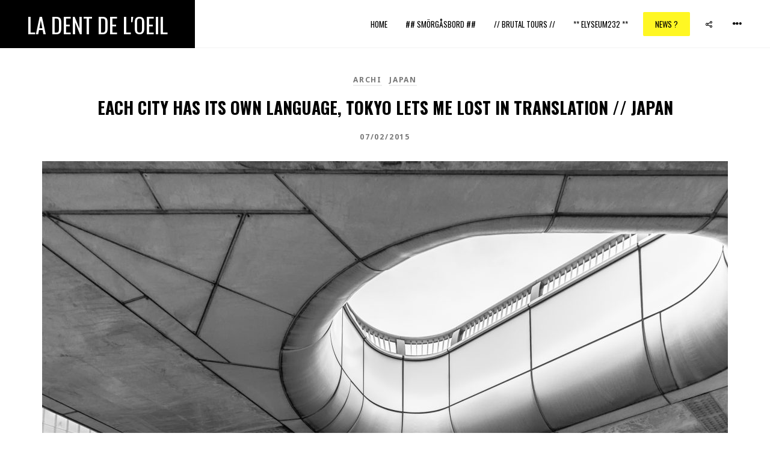

--- FILE ---
content_type: text/html; charset=UTF-8
request_url: https://ladentdeloeil.net/tokyo-let-me-lost-in-translation-architecture-urban/
body_size: 30412
content:
<!DOCTYPE HTML>
<html lang="en-US">
<head>
	<meta charset="UTF-8" />
	<meta name="viewport" content="width=device-width, initial-scale=1">

	
	<link rel="profile" href="http://gmpg.org/xfn/11">
	<link rel="pingback" href="https://ladentdeloeil.net/xmlrpc.php">

	<meta name='robots' content='index, follow, max-image-preview:large, max-snippet:-1, max-video-preview:-1' />

	<!-- This site is optimized with the Yoast SEO plugin v19.10 - https://yoast.com/wordpress/plugins/seo/ -->
	<title>Tokyo let me lost in translation - La Dent de L&#039;Oeil</title>
	<meta name="description" content="Tokyo let me lost in translation - La Dent de L&#039;Oeil - Contemporary photography by Hélène Veilleux - #architeture #archiphoto #urban #structure #concrete" />
	<link rel="canonical" href="https://ladentdeloeil.net/tokyo-let-me-lost-in-translation-architecture-urban/" />
	<meta property="og:locale" content="en_US" />
	<meta property="og:type" content="article" />
	<meta property="og:title" content="Each city has its own #language #Tokyo lets me #lost in #translation - La Dent de L&#039;Oeil" />
	<meta property="og:description" content="Each city has its own #language #Tokyo lets me #lost in #translation - La Dent de L&#039;Oeil - Contemporary photography by Hélène Veilleux - #architeture #archiphoto #urban #structure #concrete" />
	<meta property="og:url" content="https://ladentdeloeil.net/tokyo-let-me-lost-in-translation-architecture-urban/" />
	<meta property="og:site_name" content="La Dent de L&#039;Oeil" />
	<meta property="article:publisher" content="https://www.facebook.com/LaDentDeLoeil?ref=bookmarks" />
	<meta property="article:published_time" content="2015-07-02T12:06:02+00:00" />
	<meta property="article:modified_time" content="2017-06-26T09:55:58+00:00" />
	<meta property="og:image" content="https://ladentdeloeil.net/wp-content/uploads/2013/08/23979945450_354b5127c6_o.jpg" />
	<meta property="og:image:width" content="2048" />
	<meta property="og:image:height" content="1463" />
	<meta property="og:image:type" content="image/jpeg" />
	<meta name="author" content="Hélène" />
	<meta name="twitter:card" content="summary_large_image" />
	<meta name="twitter:title" content="Each city has its own #language #Tokyo lets me #lost in #translation - La Dent de L&#039;Oeil" />
	<meta name="twitter:description" content="Each city has its own #language #Tokyo lets me #lost in #translation - La Dent de L&#039;Oeil - Contemporary photography by Hélène Veilleux - #architeture #archiphoto #urban #structure #concretee" />
	<meta name="twitter:creator" content="@ladentdeloeil1" />
	<meta name="twitter:site" content="@ladentdeloeil1" />
	<meta name="twitter:label1" content="Written by" />
	<meta name="twitter:data1" content="Hélène" />
	<script type="application/ld+json" class="yoast-schema-graph">{"@context":"https://schema.org","@graph":[{"@type":"WebPage","@id":"https://ladentdeloeil.net/tokyo-let-me-lost-in-translation-architecture-urban/","url":"https://ladentdeloeil.net/tokyo-let-me-lost-in-translation-architecture-urban/","name":"Tokyo let me lost in translation - La Dent de L'Oeil","isPartOf":{"@id":"https://ladentdeloeil.net/#website"},"primaryImageOfPage":{"@id":"https://ladentdeloeil.net/tokyo-let-me-lost-in-translation-architecture-urban/#primaryimage"},"image":{"@id":"https://ladentdeloeil.net/tokyo-let-me-lost-in-translation-architecture-urban/#primaryimage"},"thumbnailUrl":"https://ladentdeloeil.net/wp-content/uploads/2013/08/23979945450_354b5127c6_o.jpg","datePublished":"2015-07-02T12:06:02+00:00","dateModified":"2017-06-26T09:55:58+00:00","author":{"@id":"https://ladentdeloeil.net/#/schema/person/e157e0e4c516599b2170ae316fd39da1"},"description":"Tokyo let me lost in translation - La Dent de L'Oeil - Contemporary photography by Hélène Veilleux - #architeture #archiphoto #urban #structure #concrete","breadcrumb":{"@id":"https://ladentdeloeil.net/tokyo-let-me-lost-in-translation-architecture-urban/#breadcrumb"},"inLanguage":"en-US","potentialAction":[{"@type":"ReadAction","target":["https://ladentdeloeil.net/tokyo-let-me-lost-in-translation-architecture-urban/"]}]},{"@type":"ImageObject","inLanguage":"en-US","@id":"https://ladentdeloeil.net/tokyo-let-me-lost-in-translation-architecture-urban/#primaryimage","url":"https://ladentdeloeil.net/wp-content/uploads/2013/08/23979945450_354b5127c6_o.jpg","contentUrl":"https://ladentdeloeil.net/wp-content/uploads/2013/08/23979945450_354b5127c6_o.jpg","width":2048,"height":1463},{"@type":"BreadcrumbList","@id":"https://ladentdeloeil.net/tokyo-let-me-lost-in-translation-architecture-urban/#breadcrumb","itemListElement":[{"@type":"ListItem","position":1,"name":"Home","item":"https://ladentdeloeil.net/"},{"@type":"ListItem","position":2,"name":"La Dent de L&#8217;Oeil &#8211; Contemporary photography by hélène Veilleux","item":"https://ladentdeloeil.net/soviet-brutalism-architecture-travel-adventures/"},{"@type":"ListItem","position":3,"name":"Each city has its own language, Tokyo lets me lost in translation // Japan"}]},{"@type":"WebSite","@id":"https://ladentdeloeil.net/#website","url":"https://ladentdeloeil.net/","name":"La Dent de L&#039;Oeil","description":"Contemporary and  freelance  photography by Hélène Veilleux","potentialAction":[{"@type":"SearchAction","target":{"@type":"EntryPoint","urlTemplate":"https://ladentdeloeil.net/?s={search_term_string}"},"query-input":"required name=search_term_string"}],"inLanguage":"en-US"},{"@type":"Person","@id":"https://ladentdeloeil.net/#/schema/person/e157e0e4c516599b2170ae316fd39da1","name":"Hélène","image":{"@type":"ImageObject","inLanguage":"en-US","@id":"https://ladentdeloeil.net/#/schema/person/image/","url":"https://secure.gravatar.com/avatar/ea6896c6f44d351b2b76cd23067eb1f0cdede7fb6d4a08a556d2f628fbb3e782?s=96&d=mm&r=g","contentUrl":"https://secure.gravatar.com/avatar/ea6896c6f44d351b2b76cd23067eb1f0cdede7fb6d4a08a556d2f628fbb3e782?s=96&d=mm&r=g","caption":"Hélène"},"url":"https://ladentdeloeil.net/author/wasabi/"}]}</script>
	<!-- / Yoast SEO plugin. -->


<link rel='dns-prefetch' href='//fonts.googleapis.com' />
<link rel='preconnect' href='https://fonts.gstatic.com' crossorigin />
<link rel="alternate" type="application/rss+xml" title="La Dent de L&#039;Oeil &raquo; Feed" href="https://ladentdeloeil.net/feed/" />
<link rel="alternate" type="application/rss+xml" title="La Dent de L&#039;Oeil &raquo; Comments Feed" href="https://ladentdeloeil.net/comments/feed/" />
<link rel="alternate" type="application/rss+xml" title="La Dent de L&#039;Oeil &raquo; Each city has its own language,  Tokyo lets me lost in translation // Japan Comments Feed" href="https://ladentdeloeil.net/tokyo-let-me-lost-in-translation-architecture-urban/feed/" />
<link rel="alternate" title="oEmbed (JSON)" type="application/json+oembed" href="https://ladentdeloeil.net/wp-json/oembed/1.0/embed?url=https%3A%2F%2Fladentdeloeil.net%2Ftokyo-let-me-lost-in-translation-architecture-urban%2F" />
<link rel="alternate" title="oEmbed (XML)" type="text/xml+oembed" href="https://ladentdeloeil.net/wp-json/oembed/1.0/embed?url=https%3A%2F%2Fladentdeloeil.net%2Ftokyo-let-me-lost-in-translation-architecture-urban%2F&#038;format=xml" />
<style id='wp-img-auto-sizes-contain-inline-css' type='text/css'>
img:is([sizes=auto i],[sizes^="auto," i]){contain-intrinsic-size:3000px 1500px}
/*# sourceURL=wp-img-auto-sizes-contain-inline-css */
</style>
<style id='wp-emoji-styles-inline-css' type='text/css'>

	img.wp-smiley, img.emoji {
		display: inline !important;
		border: none !important;
		box-shadow: none !important;
		height: 1em !important;
		width: 1em !important;
		margin: 0 0.07em !important;
		vertical-align: -0.1em !important;
		background: none !important;
		padding: 0 !important;
	}
/*# sourceURL=wp-emoji-styles-inline-css */
</style>
<style id='wp-block-library-inline-css' type='text/css'>
:root{--wp-block-synced-color:#7a00df;--wp-block-synced-color--rgb:122,0,223;--wp-bound-block-color:var(--wp-block-synced-color);--wp-editor-canvas-background:#ddd;--wp-admin-theme-color:#007cba;--wp-admin-theme-color--rgb:0,124,186;--wp-admin-theme-color-darker-10:#006ba1;--wp-admin-theme-color-darker-10--rgb:0,107,160.5;--wp-admin-theme-color-darker-20:#005a87;--wp-admin-theme-color-darker-20--rgb:0,90,135;--wp-admin-border-width-focus:2px}@media (min-resolution:192dpi){:root{--wp-admin-border-width-focus:1.5px}}.wp-element-button{cursor:pointer}:root .has-very-light-gray-background-color{background-color:#eee}:root .has-very-dark-gray-background-color{background-color:#313131}:root .has-very-light-gray-color{color:#eee}:root .has-very-dark-gray-color{color:#313131}:root .has-vivid-green-cyan-to-vivid-cyan-blue-gradient-background{background:linear-gradient(135deg,#00d084,#0693e3)}:root .has-purple-crush-gradient-background{background:linear-gradient(135deg,#34e2e4,#4721fb 50%,#ab1dfe)}:root .has-hazy-dawn-gradient-background{background:linear-gradient(135deg,#faaca8,#dad0ec)}:root .has-subdued-olive-gradient-background{background:linear-gradient(135deg,#fafae1,#67a671)}:root .has-atomic-cream-gradient-background{background:linear-gradient(135deg,#fdd79a,#004a59)}:root .has-nightshade-gradient-background{background:linear-gradient(135deg,#330968,#31cdcf)}:root .has-midnight-gradient-background{background:linear-gradient(135deg,#020381,#2874fc)}:root{--wp--preset--font-size--normal:16px;--wp--preset--font-size--huge:42px}.has-regular-font-size{font-size:1em}.has-larger-font-size{font-size:2.625em}.has-normal-font-size{font-size:var(--wp--preset--font-size--normal)}.has-huge-font-size{font-size:var(--wp--preset--font-size--huge)}.has-text-align-center{text-align:center}.has-text-align-left{text-align:left}.has-text-align-right{text-align:right}.has-fit-text{white-space:nowrap!important}#end-resizable-editor-section{display:none}.aligncenter{clear:both}.items-justified-left{justify-content:flex-start}.items-justified-center{justify-content:center}.items-justified-right{justify-content:flex-end}.items-justified-space-between{justify-content:space-between}.screen-reader-text{border:0;clip-path:inset(50%);height:1px;margin:-1px;overflow:hidden;padding:0;position:absolute;width:1px;word-wrap:normal!important}.screen-reader-text:focus{background-color:#ddd;clip-path:none;color:#444;display:block;font-size:1em;height:auto;left:5px;line-height:normal;padding:15px 23px 14px;text-decoration:none;top:5px;width:auto;z-index:100000}html :where(.has-border-color){border-style:solid}html :where([style*=border-top-color]){border-top-style:solid}html :where([style*=border-right-color]){border-right-style:solid}html :where([style*=border-bottom-color]){border-bottom-style:solid}html :where([style*=border-left-color]){border-left-style:solid}html :where([style*=border-width]){border-style:solid}html :where([style*=border-top-width]){border-top-style:solid}html :where([style*=border-right-width]){border-right-style:solid}html :where([style*=border-bottom-width]){border-bottom-style:solid}html :where([style*=border-left-width]){border-left-style:solid}html :where(img[class*=wp-image-]){height:auto;max-width:100%}:where(figure){margin:0 0 1em}html :where(.is-position-sticky){--wp-admin--admin-bar--position-offset:var(--wp-admin--admin-bar--height,0px)}@media screen and (max-width:600px){html :where(.is-position-sticky){--wp-admin--admin-bar--position-offset:0px}}

/*# sourceURL=wp-block-library-inline-css */
</style><style id='global-styles-inline-css' type='text/css'>
:root{--wp--preset--aspect-ratio--square: 1;--wp--preset--aspect-ratio--4-3: 4/3;--wp--preset--aspect-ratio--3-4: 3/4;--wp--preset--aspect-ratio--3-2: 3/2;--wp--preset--aspect-ratio--2-3: 2/3;--wp--preset--aspect-ratio--16-9: 16/9;--wp--preset--aspect-ratio--9-16: 9/16;--wp--preset--color--black: #000000;--wp--preset--color--cyan-bluish-gray: #abb8c3;--wp--preset--color--white: #ffffff;--wp--preset--color--pale-pink: #f78da7;--wp--preset--color--vivid-red: #cf2e2e;--wp--preset--color--luminous-vivid-orange: #ff6900;--wp--preset--color--luminous-vivid-amber: #fcb900;--wp--preset--color--light-green-cyan: #7bdcb5;--wp--preset--color--vivid-green-cyan: #00d084;--wp--preset--color--pale-cyan-blue: #8ed1fc;--wp--preset--color--vivid-cyan-blue: #0693e3;--wp--preset--color--vivid-purple: #9b51e0;--wp--preset--gradient--vivid-cyan-blue-to-vivid-purple: linear-gradient(135deg,rgb(6,147,227) 0%,rgb(155,81,224) 100%);--wp--preset--gradient--light-green-cyan-to-vivid-green-cyan: linear-gradient(135deg,rgb(122,220,180) 0%,rgb(0,208,130) 100%);--wp--preset--gradient--luminous-vivid-amber-to-luminous-vivid-orange: linear-gradient(135deg,rgb(252,185,0) 0%,rgb(255,105,0) 100%);--wp--preset--gradient--luminous-vivid-orange-to-vivid-red: linear-gradient(135deg,rgb(255,105,0) 0%,rgb(207,46,46) 100%);--wp--preset--gradient--very-light-gray-to-cyan-bluish-gray: linear-gradient(135deg,rgb(238,238,238) 0%,rgb(169,184,195) 100%);--wp--preset--gradient--cool-to-warm-spectrum: linear-gradient(135deg,rgb(74,234,220) 0%,rgb(151,120,209) 20%,rgb(207,42,186) 40%,rgb(238,44,130) 60%,rgb(251,105,98) 80%,rgb(254,248,76) 100%);--wp--preset--gradient--blush-light-purple: linear-gradient(135deg,rgb(255,206,236) 0%,rgb(152,150,240) 100%);--wp--preset--gradient--blush-bordeaux: linear-gradient(135deg,rgb(254,205,165) 0%,rgb(254,45,45) 50%,rgb(107,0,62) 100%);--wp--preset--gradient--luminous-dusk: linear-gradient(135deg,rgb(255,203,112) 0%,rgb(199,81,192) 50%,rgb(65,88,208) 100%);--wp--preset--gradient--pale-ocean: linear-gradient(135deg,rgb(255,245,203) 0%,rgb(182,227,212) 50%,rgb(51,167,181) 100%);--wp--preset--gradient--electric-grass: linear-gradient(135deg,rgb(202,248,128) 0%,rgb(113,206,126) 100%);--wp--preset--gradient--midnight: linear-gradient(135deg,rgb(2,3,129) 0%,rgb(40,116,252) 100%);--wp--preset--font-size--small: 13px;--wp--preset--font-size--medium: 20px;--wp--preset--font-size--large: 36px;--wp--preset--font-size--x-large: 42px;--wp--preset--spacing--20: 0.44rem;--wp--preset--spacing--30: 0.67rem;--wp--preset--spacing--40: 1rem;--wp--preset--spacing--50: 1.5rem;--wp--preset--spacing--60: 2.25rem;--wp--preset--spacing--70: 3.38rem;--wp--preset--spacing--80: 5.06rem;--wp--preset--shadow--natural: 6px 6px 9px rgba(0, 0, 0, 0.2);--wp--preset--shadow--deep: 12px 12px 50px rgba(0, 0, 0, 0.4);--wp--preset--shadow--sharp: 6px 6px 0px rgba(0, 0, 0, 0.2);--wp--preset--shadow--outlined: 6px 6px 0px -3px rgb(255, 255, 255), 6px 6px rgb(0, 0, 0);--wp--preset--shadow--crisp: 6px 6px 0px rgb(0, 0, 0);}:where(.is-layout-flex){gap: 0.5em;}:where(.is-layout-grid){gap: 0.5em;}body .is-layout-flex{display: flex;}.is-layout-flex{flex-wrap: wrap;align-items: center;}.is-layout-flex > :is(*, div){margin: 0;}body .is-layout-grid{display: grid;}.is-layout-grid > :is(*, div){margin: 0;}:where(.wp-block-columns.is-layout-flex){gap: 2em;}:where(.wp-block-columns.is-layout-grid){gap: 2em;}:where(.wp-block-post-template.is-layout-flex){gap: 1.25em;}:where(.wp-block-post-template.is-layout-grid){gap: 1.25em;}.has-black-color{color: var(--wp--preset--color--black) !important;}.has-cyan-bluish-gray-color{color: var(--wp--preset--color--cyan-bluish-gray) !important;}.has-white-color{color: var(--wp--preset--color--white) !important;}.has-pale-pink-color{color: var(--wp--preset--color--pale-pink) !important;}.has-vivid-red-color{color: var(--wp--preset--color--vivid-red) !important;}.has-luminous-vivid-orange-color{color: var(--wp--preset--color--luminous-vivid-orange) !important;}.has-luminous-vivid-amber-color{color: var(--wp--preset--color--luminous-vivid-amber) !important;}.has-light-green-cyan-color{color: var(--wp--preset--color--light-green-cyan) !important;}.has-vivid-green-cyan-color{color: var(--wp--preset--color--vivid-green-cyan) !important;}.has-pale-cyan-blue-color{color: var(--wp--preset--color--pale-cyan-blue) !important;}.has-vivid-cyan-blue-color{color: var(--wp--preset--color--vivid-cyan-blue) !important;}.has-vivid-purple-color{color: var(--wp--preset--color--vivid-purple) !important;}.has-black-background-color{background-color: var(--wp--preset--color--black) !important;}.has-cyan-bluish-gray-background-color{background-color: var(--wp--preset--color--cyan-bluish-gray) !important;}.has-white-background-color{background-color: var(--wp--preset--color--white) !important;}.has-pale-pink-background-color{background-color: var(--wp--preset--color--pale-pink) !important;}.has-vivid-red-background-color{background-color: var(--wp--preset--color--vivid-red) !important;}.has-luminous-vivid-orange-background-color{background-color: var(--wp--preset--color--luminous-vivid-orange) !important;}.has-luminous-vivid-amber-background-color{background-color: var(--wp--preset--color--luminous-vivid-amber) !important;}.has-light-green-cyan-background-color{background-color: var(--wp--preset--color--light-green-cyan) !important;}.has-vivid-green-cyan-background-color{background-color: var(--wp--preset--color--vivid-green-cyan) !important;}.has-pale-cyan-blue-background-color{background-color: var(--wp--preset--color--pale-cyan-blue) !important;}.has-vivid-cyan-blue-background-color{background-color: var(--wp--preset--color--vivid-cyan-blue) !important;}.has-vivid-purple-background-color{background-color: var(--wp--preset--color--vivid-purple) !important;}.has-black-border-color{border-color: var(--wp--preset--color--black) !important;}.has-cyan-bluish-gray-border-color{border-color: var(--wp--preset--color--cyan-bluish-gray) !important;}.has-white-border-color{border-color: var(--wp--preset--color--white) !important;}.has-pale-pink-border-color{border-color: var(--wp--preset--color--pale-pink) !important;}.has-vivid-red-border-color{border-color: var(--wp--preset--color--vivid-red) !important;}.has-luminous-vivid-orange-border-color{border-color: var(--wp--preset--color--luminous-vivid-orange) !important;}.has-luminous-vivid-amber-border-color{border-color: var(--wp--preset--color--luminous-vivid-amber) !important;}.has-light-green-cyan-border-color{border-color: var(--wp--preset--color--light-green-cyan) !important;}.has-vivid-green-cyan-border-color{border-color: var(--wp--preset--color--vivid-green-cyan) !important;}.has-pale-cyan-blue-border-color{border-color: var(--wp--preset--color--pale-cyan-blue) !important;}.has-vivid-cyan-blue-border-color{border-color: var(--wp--preset--color--vivid-cyan-blue) !important;}.has-vivid-purple-border-color{border-color: var(--wp--preset--color--vivid-purple) !important;}.has-vivid-cyan-blue-to-vivid-purple-gradient-background{background: var(--wp--preset--gradient--vivid-cyan-blue-to-vivid-purple) !important;}.has-light-green-cyan-to-vivid-green-cyan-gradient-background{background: var(--wp--preset--gradient--light-green-cyan-to-vivid-green-cyan) !important;}.has-luminous-vivid-amber-to-luminous-vivid-orange-gradient-background{background: var(--wp--preset--gradient--luminous-vivid-amber-to-luminous-vivid-orange) !important;}.has-luminous-vivid-orange-to-vivid-red-gradient-background{background: var(--wp--preset--gradient--luminous-vivid-orange-to-vivid-red) !important;}.has-very-light-gray-to-cyan-bluish-gray-gradient-background{background: var(--wp--preset--gradient--very-light-gray-to-cyan-bluish-gray) !important;}.has-cool-to-warm-spectrum-gradient-background{background: var(--wp--preset--gradient--cool-to-warm-spectrum) !important;}.has-blush-light-purple-gradient-background{background: var(--wp--preset--gradient--blush-light-purple) !important;}.has-blush-bordeaux-gradient-background{background: var(--wp--preset--gradient--blush-bordeaux) !important;}.has-luminous-dusk-gradient-background{background: var(--wp--preset--gradient--luminous-dusk) !important;}.has-pale-ocean-gradient-background{background: var(--wp--preset--gradient--pale-ocean) !important;}.has-electric-grass-gradient-background{background: var(--wp--preset--gradient--electric-grass) !important;}.has-midnight-gradient-background{background: var(--wp--preset--gradient--midnight) !important;}.has-small-font-size{font-size: var(--wp--preset--font-size--small) !important;}.has-medium-font-size{font-size: var(--wp--preset--font-size--medium) !important;}.has-large-font-size{font-size: var(--wp--preset--font-size--large) !important;}.has-x-large-font-size{font-size: var(--wp--preset--font-size--x-large) !important;}
/*# sourceURL=global-styles-inline-css */
</style>

<style id='classic-theme-styles-inline-css' type='text/css'>
/*! This file is auto-generated */
.wp-block-button__link{color:#fff;background-color:#32373c;border-radius:9999px;box-shadow:none;text-decoration:none;padding:calc(.667em + 2px) calc(1.333em + 2px);font-size:1.125em}.wp-block-file__button{background:#32373c;color:#fff;text-decoration:none}
/*# sourceURL=/wp-includes/css/classic-themes.min.css */
</style>
<style id='extendify-gutenberg-patterns-and-templates-utilities-inline-css' type='text/css'>
.ext-absolute {
  position: absolute !important;
}

.ext-relative {
  position: relative !important;
}

.ext-top-base {
  top: var(--wp--style--block-gap, 1.75rem) !important;
}

.ext-top-lg {
  top: var(--extendify--spacing--large, 3rem) !important;
}

.ext--top-base {
  top: calc(var(--wp--style--block-gap, 1.75rem) * -1) !important;
}

.ext--top-lg {
  top: calc(var(--extendify--spacing--large, 3rem) * -1) !important;
}

.ext-right-base {
  right: var(--wp--style--block-gap, 1.75rem) !important;
}

.ext-right-lg {
  right: var(--extendify--spacing--large, 3rem) !important;
}

.ext--right-base {
  right: calc(var(--wp--style--block-gap, 1.75rem) * -1) !important;
}

.ext--right-lg {
  right: calc(var(--extendify--spacing--large, 3rem) * -1) !important;
}

.ext-bottom-base {
  bottom: var(--wp--style--block-gap, 1.75rem) !important;
}

.ext-bottom-lg {
  bottom: var(--extendify--spacing--large, 3rem) !important;
}

.ext--bottom-base {
  bottom: calc(var(--wp--style--block-gap, 1.75rem) * -1) !important;
}

.ext--bottom-lg {
  bottom: calc(var(--extendify--spacing--large, 3rem) * -1) !important;
}

.ext-left-base {
  left: var(--wp--style--block-gap, 1.75rem) !important;
}

.ext-left-lg {
  left: var(--extendify--spacing--large, 3rem) !important;
}

.ext--left-base {
  left: calc(var(--wp--style--block-gap, 1.75rem) * -1) !important;
}

.ext--left-lg {
  left: calc(var(--extendify--spacing--large, 3rem) * -1) !important;
}

.ext-order-1 {
  order: 1 !important;
}

.ext-order-2 {
  order: 2 !important;
}

.ext-col-auto {
  grid-column: auto !important;
}

.ext-col-span-1 {
  grid-column: span 1 / span 1 !important;
}

.ext-col-span-2 {
  grid-column: span 2 / span 2 !important;
}

.ext-col-span-3 {
  grid-column: span 3 / span 3 !important;
}

.ext-col-span-4 {
  grid-column: span 4 / span 4 !important;
}

.ext-col-span-5 {
  grid-column: span 5 / span 5 !important;
}

.ext-col-span-6 {
  grid-column: span 6 / span 6 !important;
}

.ext-col-span-7 {
  grid-column: span 7 / span 7 !important;
}

.ext-col-span-8 {
  grid-column: span 8 / span 8 !important;
}

.ext-col-span-9 {
  grid-column: span 9 / span 9 !important;
}

.ext-col-span-10 {
  grid-column: span 10 / span 10 !important;
}

.ext-col-span-11 {
  grid-column: span 11 / span 11 !important;
}

.ext-col-span-12 {
  grid-column: span 12 / span 12 !important;
}

.ext-col-span-full {
  grid-column: 1 / -1 !important;
}

.ext-col-start-1 {
  grid-column-start: 1 !important;
}

.ext-col-start-2 {
  grid-column-start: 2 !important;
}

.ext-col-start-3 {
  grid-column-start: 3 !important;
}

.ext-col-start-4 {
  grid-column-start: 4 !important;
}

.ext-col-start-5 {
  grid-column-start: 5 !important;
}

.ext-col-start-6 {
  grid-column-start: 6 !important;
}

.ext-col-start-7 {
  grid-column-start: 7 !important;
}

.ext-col-start-8 {
  grid-column-start: 8 !important;
}

.ext-col-start-9 {
  grid-column-start: 9 !important;
}

.ext-col-start-10 {
  grid-column-start: 10 !important;
}

.ext-col-start-11 {
  grid-column-start: 11 !important;
}

.ext-col-start-12 {
  grid-column-start: 12 !important;
}

.ext-col-start-13 {
  grid-column-start: 13 !important;
}

.ext-col-start-auto {
  grid-column-start: auto !important;
}

.ext-col-end-1 {
  grid-column-end: 1 !important;
}

.ext-col-end-2 {
  grid-column-end: 2 !important;
}

.ext-col-end-3 {
  grid-column-end: 3 !important;
}

.ext-col-end-4 {
  grid-column-end: 4 !important;
}

.ext-col-end-5 {
  grid-column-end: 5 !important;
}

.ext-col-end-6 {
  grid-column-end: 6 !important;
}

.ext-col-end-7 {
  grid-column-end: 7 !important;
}

.ext-col-end-8 {
  grid-column-end: 8 !important;
}

.ext-col-end-9 {
  grid-column-end: 9 !important;
}

.ext-col-end-10 {
  grid-column-end: 10 !important;
}

.ext-col-end-11 {
  grid-column-end: 11 !important;
}

.ext-col-end-12 {
  grid-column-end: 12 !important;
}

.ext-col-end-13 {
  grid-column-end: 13 !important;
}

.ext-col-end-auto {
  grid-column-end: auto !important;
}

.ext-row-auto {
  grid-row: auto !important;
}

.ext-row-span-1 {
  grid-row: span 1 / span 1 !important;
}

.ext-row-span-2 {
  grid-row: span 2 / span 2 !important;
}

.ext-row-span-3 {
  grid-row: span 3 / span 3 !important;
}

.ext-row-span-4 {
  grid-row: span 4 / span 4 !important;
}

.ext-row-span-5 {
  grid-row: span 5 / span 5 !important;
}

.ext-row-span-6 {
  grid-row: span 6 / span 6 !important;
}

.ext-row-span-full {
  grid-row: 1 / -1 !important;
}

.ext-row-start-1 {
  grid-row-start: 1 !important;
}

.ext-row-start-2 {
  grid-row-start: 2 !important;
}

.ext-row-start-3 {
  grid-row-start: 3 !important;
}

.ext-row-start-4 {
  grid-row-start: 4 !important;
}

.ext-row-start-5 {
  grid-row-start: 5 !important;
}

.ext-row-start-6 {
  grid-row-start: 6 !important;
}

.ext-row-start-7 {
  grid-row-start: 7 !important;
}

.ext-row-start-auto {
  grid-row-start: auto !important;
}

.ext-row-end-1 {
  grid-row-end: 1 !important;
}

.ext-row-end-2 {
  grid-row-end: 2 !important;
}

.ext-row-end-3 {
  grid-row-end: 3 !important;
}

.ext-row-end-4 {
  grid-row-end: 4 !important;
}

.ext-row-end-5 {
  grid-row-end: 5 !important;
}

.ext-row-end-6 {
  grid-row-end: 6 !important;
}

.ext-row-end-7 {
  grid-row-end: 7 !important;
}

.ext-row-end-auto {
  grid-row-end: auto !important;
}

.ext-m-0:not([style*="margin"]) {
  margin: 0 !important;
}

.ext-m-auto:not([style*="margin"]) {
  margin: auto !important;
}

.ext-m-base:not([style*="margin"]) {
  margin: var(--wp--style--block-gap, 1.75rem) !important;
}

.ext-m-lg:not([style*="margin"]) {
  margin: var(--extendify--spacing--large, 3rem) !important;
}

.ext--m-base:not([style*="margin"]) {
  margin: calc(var(--wp--style--block-gap, 1.75rem) * -1) !important;
}

.ext--m-lg:not([style*="margin"]) {
  margin: calc(var(--extendify--spacing--large, 3rem) * -1) !important;
}

.ext-mx-0:not([style*="margin"]) {
  margin-left: 0 !important;
  margin-right: 0 !important;
}

.ext-mx-auto:not([style*="margin"]) {
  margin-left: auto !important;
  margin-right: auto !important;
}

.ext-mx-base:not([style*="margin"]) {
  margin-left: var(--wp--style--block-gap, 1.75rem) !important;
  margin-right: var(--wp--style--block-gap, 1.75rem) !important;
}

.ext-mx-lg:not([style*="margin"]) {
  margin-left: var(--extendify--spacing--large, 3rem) !important;
  margin-right: var(--extendify--spacing--large, 3rem) !important;
}

.ext--mx-base:not([style*="margin"]) {
  margin-left: calc(var(--wp--style--block-gap, 1.75rem) * -1) !important;
  margin-right: calc(var(--wp--style--block-gap, 1.75rem) * -1) !important;
}

.ext--mx-lg:not([style*="margin"]) {
  margin-left: calc(var(--extendify--spacing--large, 3rem) * -1) !important;
  margin-right: calc(var(--extendify--spacing--large, 3rem) * -1) !important;
}

.ext-my-0:not([style*="margin"]) {
  margin-top: 0 !important;
  margin-bottom: 0 !important;
}

.ext-my-auto:not([style*="margin"]) {
  margin-top: auto !important;
  margin-bottom: auto !important;
}

.ext-my-base:not([style*="margin"]) {
  margin-top: var(--wp--style--block-gap, 1.75rem) !important;
  margin-bottom: var(--wp--style--block-gap, 1.75rem) !important;
}

.ext-my-lg:not([style*="margin"]) {
  margin-top: var(--extendify--spacing--large, 3rem) !important;
  margin-bottom: var(--extendify--spacing--large, 3rem) !important;
}

.ext--my-base:not([style*="margin"]) {
  margin-top: calc(var(--wp--style--block-gap, 1.75rem) * -1) !important;
  margin-bottom: calc(var(--wp--style--block-gap, 1.75rem) * -1) !important;
}

.ext--my-lg:not([style*="margin"]) {
  margin-top: calc(var(--extendify--spacing--large, 3rem) * -1) !important;
  margin-bottom: calc(var(--extendify--spacing--large, 3rem) * -1) !important;
}

.ext-mt-0:not([style*="margin"]) {
  margin-top: 0 !important;
}

.ext-mt-auto:not([style*="margin"]) {
  margin-top: auto !important;
}

.ext-mt-base:not([style*="margin"]) {
  margin-top: var(--wp--style--block-gap, 1.75rem) !important;
}

.ext-mt-lg:not([style*="margin"]) {
  margin-top: var(--extendify--spacing--large, 3rem) !important;
}

.ext--mt-base:not([style*="margin"]) {
  margin-top: calc(var(--wp--style--block-gap, 1.75rem) * -1) !important;
}

.ext--mt-lg:not([style*="margin"]) {
  margin-top: calc(var(--extendify--spacing--large, 3rem) * -1) !important;
}

.ext-mr-0:not([style*="margin"]) {
  margin-right: 0 !important;
}

.ext-mr-auto:not([style*="margin"]) {
  margin-right: auto !important;
}

.ext-mr-base:not([style*="margin"]) {
  margin-right: var(--wp--style--block-gap, 1.75rem) !important;
}

.ext-mr-lg:not([style*="margin"]) {
  margin-right: var(--extendify--spacing--large, 3rem) !important;
}

.ext--mr-base:not([style*="margin"]) {
  margin-right: calc(var(--wp--style--block-gap, 1.75rem) * -1) !important;
}

.ext--mr-lg:not([style*="margin"]) {
  margin-right: calc(var(--extendify--spacing--large, 3rem) * -1) !important;
}

.ext-mb-0:not([style*="margin"]) {
  margin-bottom: 0 !important;
}

.ext-mb-auto:not([style*="margin"]) {
  margin-bottom: auto !important;
}

.ext-mb-base:not([style*="margin"]) {
  margin-bottom: var(--wp--style--block-gap, 1.75rem) !important;
}

.ext-mb-lg:not([style*="margin"]) {
  margin-bottom: var(--extendify--spacing--large, 3rem) !important;
}

.ext--mb-base:not([style*="margin"]) {
  margin-bottom: calc(var(--wp--style--block-gap, 1.75rem) * -1) !important;
}

.ext--mb-lg:not([style*="margin"]) {
  margin-bottom: calc(var(--extendify--spacing--large, 3rem) * -1) !important;
}

.ext-ml-0:not([style*="margin"]) {
  margin-left: 0 !important;
}

.ext-ml-auto:not([style*="margin"]) {
  margin-left: auto !important;
}

.ext-ml-base:not([style*="margin"]) {
  margin-left: var(--wp--style--block-gap, 1.75rem) !important;
}

.ext-ml-lg:not([style*="margin"]) {
  margin-left: var(--extendify--spacing--large, 3rem) !important;
}

.ext--ml-base:not([style*="margin"]) {
  margin-left: calc(var(--wp--style--block-gap, 1.75rem) * -1) !important;
}

.ext--ml-lg:not([style*="margin"]) {
  margin-left: calc(var(--extendify--spacing--large, 3rem) * -1) !important;
}

.ext-block {
  display: block !important;
}

.ext-inline-block {
  display: inline-block !important;
}

.ext-inline {
  display: inline !important;
}

.ext-flex {
  display: flex !important;
}

.ext-inline-flex {
  display: inline-flex !important;
}

.ext-grid {
  display: grid !important;
}

.ext-inline-grid {
  display: inline-grid !important;
}

.ext-hidden {
  display: none !important;
}

.ext-w-auto {
  width: auto !important;
}

.ext-w-full {
  width: 100% !important;
}

.ext-max-w-full {
  max-width: 100% !important;
}

.ext-flex-1 {
  flex: 1 1 0% !important;
}

.ext-flex-auto {
  flex: 1 1 auto !important;
}

.ext-flex-initial {
  flex: 0 1 auto !important;
}

.ext-flex-none {
  flex: none !important;
}

.ext-flex-shrink-0 {
  flex-shrink: 0 !important;
}

.ext-flex-shrink {
  flex-shrink: 1 !important;
}

.ext-flex-grow-0 {
  flex-grow: 0 !important;
}

.ext-flex-grow {
  flex-grow: 1 !important;
}

.ext-list-none {
  list-style-type: none !important;
}

.ext-grid-cols-1 {
  grid-template-columns: repeat(1, minmax(0, 1fr)) !important;
}

.ext-grid-cols-2 {
  grid-template-columns: repeat(2, minmax(0, 1fr)) !important;
}

.ext-grid-cols-3 {
  grid-template-columns: repeat(3, minmax(0, 1fr)) !important;
}

.ext-grid-cols-4 {
  grid-template-columns: repeat(4, minmax(0, 1fr)) !important;
}

.ext-grid-cols-5 {
  grid-template-columns: repeat(5, minmax(0, 1fr)) !important;
}

.ext-grid-cols-6 {
  grid-template-columns: repeat(6, minmax(0, 1fr)) !important;
}

.ext-grid-cols-7 {
  grid-template-columns: repeat(7, minmax(0, 1fr)) !important;
}

.ext-grid-cols-8 {
  grid-template-columns: repeat(8, minmax(0, 1fr)) !important;
}

.ext-grid-cols-9 {
  grid-template-columns: repeat(9, minmax(0, 1fr)) !important;
}

.ext-grid-cols-10 {
  grid-template-columns: repeat(10, minmax(0, 1fr)) !important;
}

.ext-grid-cols-11 {
  grid-template-columns: repeat(11, minmax(0, 1fr)) !important;
}

.ext-grid-cols-12 {
  grid-template-columns: repeat(12, minmax(0, 1fr)) !important;
}

.ext-grid-cols-none {
  grid-template-columns: none !important;
}

.ext-grid-rows-1 {
  grid-template-rows: repeat(1, minmax(0, 1fr)) !important;
}

.ext-grid-rows-2 {
  grid-template-rows: repeat(2, minmax(0, 1fr)) !important;
}

.ext-grid-rows-3 {
  grid-template-rows: repeat(3, minmax(0, 1fr)) !important;
}

.ext-grid-rows-4 {
  grid-template-rows: repeat(4, minmax(0, 1fr)) !important;
}

.ext-grid-rows-5 {
  grid-template-rows: repeat(5, minmax(0, 1fr)) !important;
}

.ext-grid-rows-6 {
  grid-template-rows: repeat(6, minmax(0, 1fr)) !important;
}

.ext-grid-rows-none {
  grid-template-rows: none !important;
}

.ext-flex-row {
  flex-direction: row !important;
}

.ext-flex-row-reverse {
  flex-direction: row-reverse !important;
}

.ext-flex-col {
  flex-direction: column !important;
}

.ext-flex-col-reverse {
  flex-direction: column-reverse !important;
}

.ext-flex-wrap {
  flex-wrap: wrap !important;
}

.ext-flex-wrap-reverse {
  flex-wrap: wrap-reverse !important;
}

.ext-flex-nowrap {
  flex-wrap: nowrap !important;
}

.ext-items-start {
  align-items: flex-start !important;
}

.ext-items-end {
  align-items: flex-end !important;
}

.ext-items-center {
  align-items: center !important;
}

.ext-items-baseline {
  align-items: baseline !important;
}

.ext-items-stretch {
  align-items: stretch !important;
}

.ext-justify-start {
  justify-content: flex-start !important;
}

.ext-justify-end {
  justify-content: flex-end !important;
}

.ext-justify-center {
  justify-content: center !important;
}

.ext-justify-between {
  justify-content: space-between !important;
}

.ext-justify-around {
  justify-content: space-around !important;
}

.ext-justify-evenly {
  justify-content: space-evenly !important;
}

.ext-justify-items-start {
  justify-items: start !important;
}

.ext-justify-items-end {
  justify-items: end !important;
}

.ext-justify-items-center {
  justify-items: center !important;
}

.ext-justify-items-stretch {
  justify-items: stretch !important;
}

.ext-gap-0 {
  gap: 0 !important;
}

.ext-gap-base {
  gap: var(--wp--style--block-gap, 1.75rem) !important;
}

.ext-gap-lg {
  gap: var(--extendify--spacing--large, 3rem) !important;
}

.ext-gap-x-0 {
  -moz-column-gap: 0 !important;
       column-gap: 0 !important;
}

.ext-gap-x-base {
  -moz-column-gap: var(--wp--style--block-gap, 1.75rem) !important;
       column-gap: var(--wp--style--block-gap, 1.75rem) !important;
}

.ext-gap-x-lg {
  -moz-column-gap: var(--extendify--spacing--large, 3rem) !important;
       column-gap: var(--extendify--spacing--large, 3rem) !important;
}

.ext-gap-y-0 {
  row-gap: 0 !important;
}

.ext-gap-y-base {
  row-gap: var(--wp--style--block-gap, 1.75rem) !important;
}

.ext-gap-y-lg {
  row-gap: var(--extendify--spacing--large, 3rem) !important;
}

.ext-justify-self-auto {
  justify-self: auto !important;
}

.ext-justify-self-start {
  justify-self: start !important;
}

.ext-justify-self-end {
  justify-self: end !important;
}

.ext-justify-self-center {
  justify-self: center !important;
}

.ext-justify-self-stretch {
  justify-self: stretch !important;
}

.ext-rounded-none {
  border-radius: 0px !important;
}

.ext-rounded-full {
  border-radius: 9999px !important;
}

.ext-rounded-t-none {
  border-top-left-radius: 0px !important;
  border-top-right-radius: 0px !important;
}

.ext-rounded-t-full {
  border-top-left-radius: 9999px !important;
  border-top-right-radius: 9999px !important;
}

.ext-rounded-r-none {
  border-top-right-radius: 0px !important;
  border-bottom-right-radius: 0px !important;
}

.ext-rounded-r-full {
  border-top-right-radius: 9999px !important;
  border-bottom-right-radius: 9999px !important;
}

.ext-rounded-b-none {
  border-bottom-right-radius: 0px !important;
  border-bottom-left-radius: 0px !important;
}

.ext-rounded-b-full {
  border-bottom-right-radius: 9999px !important;
  border-bottom-left-radius: 9999px !important;
}

.ext-rounded-l-none {
  border-top-left-radius: 0px !important;
  border-bottom-left-radius: 0px !important;
}

.ext-rounded-l-full {
  border-top-left-radius: 9999px !important;
  border-bottom-left-radius: 9999px !important;
}

.ext-rounded-tl-none {
  border-top-left-radius: 0px !important;
}

.ext-rounded-tl-full {
  border-top-left-radius: 9999px !important;
}

.ext-rounded-tr-none {
  border-top-right-radius: 0px !important;
}

.ext-rounded-tr-full {
  border-top-right-radius: 9999px !important;
}

.ext-rounded-br-none {
  border-bottom-right-radius: 0px !important;
}

.ext-rounded-br-full {
  border-bottom-right-radius: 9999px !important;
}

.ext-rounded-bl-none {
  border-bottom-left-radius: 0px !important;
}

.ext-rounded-bl-full {
  border-bottom-left-radius: 9999px !important;
}

.ext-border-0 {
  border-width: 0px !important;
}

.ext-border-t-0 {
  border-top-width: 0px !important;
}

.ext-border-r-0 {
  border-right-width: 0px !important;
}

.ext-border-b-0 {
  border-bottom-width: 0px !important;
}

.ext-border-l-0 {
  border-left-width: 0px !important;
}

.ext-p-0:not([style*="padding"]) {
  padding: 0 !important;
}

.ext-p-base:not([style*="padding"]) {
  padding: var(--wp--style--block-gap, 1.75rem) !important;
}

.ext-p-lg:not([style*="padding"]) {
  padding: var(--extendify--spacing--large, 3rem) !important;
}

.ext-px-0:not([style*="padding"]) {
  padding-left: 0 !important;
  padding-right: 0 !important;
}

.ext-px-base:not([style*="padding"]) {
  padding-left: var(--wp--style--block-gap, 1.75rem) !important;
  padding-right: var(--wp--style--block-gap, 1.75rem) !important;
}

.ext-px-lg:not([style*="padding"]) {
  padding-left: var(--extendify--spacing--large, 3rem) !important;
  padding-right: var(--extendify--spacing--large, 3rem) !important;
}

.ext-py-0:not([style*="padding"]) {
  padding-top: 0 !important;
  padding-bottom: 0 !important;
}

.ext-py-base:not([style*="padding"]) {
  padding-top: var(--wp--style--block-gap, 1.75rem) !important;
  padding-bottom: var(--wp--style--block-gap, 1.75rem) !important;
}

.ext-py-lg:not([style*="padding"]) {
  padding-top: var(--extendify--spacing--large, 3rem) !important;
  padding-bottom: var(--extendify--spacing--large, 3rem) !important;
}

.ext-pt-0:not([style*="padding"]) {
  padding-top: 0 !important;
}

.ext-pt-base:not([style*="padding"]) {
  padding-top: var(--wp--style--block-gap, 1.75rem) !important;
}

.ext-pt-lg:not([style*="padding"]) {
  padding-top: var(--extendify--spacing--large, 3rem) !important;
}

.ext-pr-0:not([style*="padding"]) {
  padding-right: 0 !important;
}

.ext-pr-base:not([style*="padding"]) {
  padding-right: var(--wp--style--block-gap, 1.75rem) !important;
}

.ext-pr-lg:not([style*="padding"]) {
  padding-right: var(--extendify--spacing--large, 3rem) !important;
}

.ext-pb-0:not([style*="padding"]) {
  padding-bottom: 0 !important;
}

.ext-pb-base:not([style*="padding"]) {
  padding-bottom: var(--wp--style--block-gap, 1.75rem) !important;
}

.ext-pb-lg:not([style*="padding"]) {
  padding-bottom: var(--extendify--spacing--large, 3rem) !important;
}

.ext-pl-0:not([style*="padding"]) {
  padding-left: 0 !important;
}

.ext-pl-base:not([style*="padding"]) {
  padding-left: var(--wp--style--block-gap, 1.75rem) !important;
}

.ext-pl-lg:not([style*="padding"]) {
  padding-left: var(--extendify--spacing--large, 3rem) !important;
}

.ext-text-left {
  text-align: left !important;
}

.ext-text-center {
  text-align: center !important;
}

.ext-text-right {
  text-align: right !important;
}

.ext-leading-none {
  line-height: 1 !important;
}

.ext-leading-tight {
  line-height: 1.25 !important;
}

.ext-leading-snug {
  line-height: 1.375 !important;
}

.ext-leading-normal {
  line-height: 1.5 !important;
}

.ext-leading-relaxed {
  line-height: 1.625 !important;
}

.ext-leading-loose {
  line-height: 2 !important;
}

.ext-aspect-square img {
  aspect-ratio: 1 / 1 !important;
  -o-object-fit: cover !important;
     object-fit: cover !important;
}

.ext-aspect-landscape img {
  aspect-ratio: 4 / 3 !important;
  -o-object-fit: cover !important;
     object-fit: cover !important;
}

.ext-aspect-landscape-wide img {
  aspect-ratio: 16 / 9 !important;
  -o-object-fit: cover !important;
     object-fit: cover !important;
}

.ext-aspect-portrait img {
  aspect-ratio: 3 / 4 !important;
  -o-object-fit: cover !important;
     object-fit: cover !important;
}

.ext-aspect-square .components-resizable-box__container,
.ext-aspect-landscape .components-resizable-box__container,
.ext-aspect-landscape-wide .components-resizable-box__container,
.ext-aspect-portrait .components-resizable-box__container {
  height: auto !important;
}

.clip-path--rhombus img {
  -webkit-clip-path: polygon(15% 6%, 80% 29%, 84% 93%, 23% 69%) !important;
          clip-path: polygon(15% 6%, 80% 29%, 84% 93%, 23% 69%) !important;
}

.clip-path--diamond img {
  -webkit-clip-path: polygon(5% 29%, 60% 2%, 91% 64%, 36% 89%) !important;
          clip-path: polygon(5% 29%, 60% 2%, 91% 64%, 36% 89%) !important;
}

.clip-path--rhombus-alt img {
  -webkit-clip-path: polygon(14% 9%, 85% 24%, 91% 89%, 19% 76%) !important;
          clip-path: polygon(14% 9%, 85% 24%, 91% 89%, 19% 76%) !important;
}

/*
The .ext utility is a top-level class that we use to target contents within our patterns.
We use it here to ensure columns blocks display well across themes.
*/

.wp-block-columns[class*="fullwidth-cols"] {
  /* no suggestion */
  margin-bottom: unset !important;
}

.wp-block-column.editor\:pointer-events-none {
  /* no suggestion */
  margin-top: 0 !important;
  margin-bottom: 0 !important;
}

.is-root-container.block-editor-block-list__layout
    > [data-align="full"]:not(:first-of-type)
    > .wp-block-column.editor\:pointer-events-none,
.is-root-container.block-editor-block-list__layout
    > [data-align="wide"]
    > .wp-block-column.editor\:pointer-events-none {
  /* no suggestion */
  margin-top: calc(-1 * var(--wp--style--block-gap, 28px)) !important;
}

.is-root-container.block-editor-block-list__layout
    > [data-align="full"]:not(:first-of-type)
    > .ext-my-0,
.is-root-container.block-editor-block-list__layout
    > [data-align="wide"]
    > .ext-my-0:not([style*="margin"]) {
  /* no suggestion */
  margin-top: calc(-1 * var(--wp--style--block-gap, 28px)) !important;
}

/* Some popular themes use padding instead of core margin for columns; remove it */

.ext .wp-block-columns .wp-block-column[style*="padding"] {
  /* no suggestion */
  padding-left: 0 !important;
  padding-right: 0 !important;
}

/* Some popular themes add double spacing between columns; remove it */

.ext
    .wp-block-columns
    + .wp-block-columns:not([class*="mt-"]):not([class*="my-"]):not([style*="margin"]) {
  /* no suggestion */
  margin-top: 0 !important;
}

[class*="fullwidth-cols"] .wp-block-column:first-child,
[class*="fullwidth-cols"] .wp-block-group:first-child {
  /* no suggestion */
}

[class*="fullwidth-cols"] .wp-block-column:first-child, [class*="fullwidth-cols"] .wp-block-group:first-child {
  margin-top: 0 !important;
}

[class*="fullwidth-cols"] .wp-block-column:last-child,
[class*="fullwidth-cols"] .wp-block-group:last-child {
  /* no suggestion */
}

[class*="fullwidth-cols"] .wp-block-column:last-child, [class*="fullwidth-cols"] .wp-block-group:last-child {
  margin-bottom: 0 !important;
}

[class*="fullwidth-cols"] .wp-block-column:first-child > * {
  /* no suggestion */
  margin-top: 0 !important;
}

[class*="fullwidth-cols"] .wp-block-column > *:first-child {
  /* no suggestion */
  margin-top: 0 !important;
}

[class*="fullwidth-cols"] .wp-block-column > *:last-child {
  /* no suggestion */
  margin-bottom: 0 !important;
}

.ext .is-not-stacked-on-mobile .wp-block-column {
  /* no suggestion */
  margin-bottom: 0 !important;
}

/* Add base margin bottom to all columns */

.wp-block-columns[class*="fullwidth-cols"]:not(.is-not-stacked-on-mobile)
    > .wp-block-column:not(:last-child) {
  /* no suggestion */
  margin-bottom: var(--wp--style--block-gap, 1.75rem) !important;
}

@media (min-width: 782px) {
  .wp-block-columns[class*="fullwidth-cols"]:not(.is-not-stacked-on-mobile)
        > .wp-block-column:not(:last-child) {
    /* no suggestion */
    margin-bottom: 0 !important;
  }
}

/* Remove margin bottom from "not-stacked" columns */

.wp-block-columns[class*="fullwidth-cols"].is-not-stacked-on-mobile
    > .wp-block-column {
  /* no suggestion */
  margin-bottom: 0 !important;
}

@media (min-width: 600px) and (max-width: 781px) {
  .wp-block-columns[class*="fullwidth-cols"]:not(.is-not-stacked-on-mobile)
        > .wp-block-column:nth-child(even) {
    /* no suggestion */
    margin-left: var(--wp--style--block-gap, 2em) !important;
  }
}

/*
    The `tablet:fullwidth-cols` and `desktop:fullwidth-cols` utilities are used
    to counter the core/columns responsive for at our breakpoints.
*/

@media (max-width: 781px) {
  .tablet\:fullwidth-cols.wp-block-columns:not(.is-not-stacked-on-mobile) {
    flex-wrap: wrap !important;
  }

  .tablet\:fullwidth-cols.wp-block-columns:not(.is-not-stacked-on-mobile)
        > .wp-block-column {
    margin-left: 0 !important;
  }

  .tablet\:fullwidth-cols.wp-block-columns:not(.is-not-stacked-on-mobile)
        > .wp-block-column:not([style*="margin"]) {
    /* no suggestion */
    margin-left: 0 !important;
  }

  .tablet\:fullwidth-cols.wp-block-columns:not(.is-not-stacked-on-mobile)
        > .wp-block-column {
    flex-basis: 100% !important; /* Required to negate core/columns flex-basis */
  }
}

@media (max-width: 1079px) {
  .desktop\:fullwidth-cols.wp-block-columns:not(.is-not-stacked-on-mobile) {
    flex-wrap: wrap !important;
  }

  .desktop\:fullwidth-cols.wp-block-columns:not(.is-not-stacked-on-mobile)
        > .wp-block-column {
    margin-left: 0 !important;
  }

  .desktop\:fullwidth-cols.wp-block-columns:not(.is-not-stacked-on-mobile)
        > .wp-block-column:not([style*="margin"]) {
    /* no suggestion */
    margin-left: 0 !important;
  }

  .desktop\:fullwidth-cols.wp-block-columns:not(.is-not-stacked-on-mobile)
        > .wp-block-column {
    flex-basis: 100% !important; /* Required to negate core/columns flex-basis */
  }

  .desktop\:fullwidth-cols.wp-block-columns:not(.is-not-stacked-on-mobile)
        > .wp-block-column:not(:last-child) {
    margin-bottom: var(--wp--style--block-gap, 1.75rem) !important;
  }
}

.direction-rtl {
  direction: rtl !important;
}

.direction-ltr {
  direction: ltr !important;
}

/* Use "is-style-" prefix to support adding this style to the core/list block */

.is-style-inline-list {
  padding-left: 0 !important;
}

.is-style-inline-list li {
  /* no suggestion */
  list-style-type: none !important;
}

@media (min-width: 782px) {
  .is-style-inline-list li {
    margin-right: var(--wp--style--block-gap, 1.75rem) !important;
    display: inline !important;
  }
}

.is-style-inline-list li:first-child {
  /* no suggestion */
}

@media (min-width: 782px) {
  .is-style-inline-list li:first-child {
    margin-left: 0 !important;
  }
}

.is-style-inline-list li:last-child {
  /* no suggestion */
}

@media (min-width: 782px) {
  .is-style-inline-list li:last-child {
    margin-right: 0 !important;
  }
}

.bring-to-front {
  position: relative !important;
  z-index: 10 !important;
}

.text-stroke {
  -webkit-text-stroke-width: var(
        --wp--custom--typography--text-stroke-width,
        2px
    ) !important;
  -webkit-text-stroke-color: var(--wp--preset--color--background) !important;
}

.text-stroke--primary {
  -webkit-text-stroke-width: var(
        --wp--custom--typography--text-stroke-width,
        2px
    ) !important;
  -webkit-text-stroke-color: var(--wp--preset--color--primary) !important;
}

.text-stroke--secondary {
  -webkit-text-stroke-width: var(
        --wp--custom--typography--text-stroke-width,
        2px
    ) !important;
  -webkit-text-stroke-color: var(--wp--preset--color--secondary) !important;
}

.editor\:no-caption .block-editor-rich-text__editable {
  display: none !important;
}

.editor\:no-inserter > .block-list-appender,
.editor\:no-inserter .wp-block-group__inner-container > .block-list-appender {
  display: none !important;
}

.editor\:no-inserter .wp-block-cover__inner-container > .block-list-appender {
  display: none !important;
}

.editor\:no-inserter .wp-block-column:not(.is-selected) > .block-list-appender {
  display: none !important;
}

.editor\:no-resize .components-resizable-box__handle::after,
.editor\:no-resize .components-resizable-box__side-handle::before,
.editor\:no-resize .components-resizable-box__handle {
  display: none !important;
  pointer-events: none !important;
}

.editor\:no-resize .components-resizable-box__container {
  display: block !important;
}

.editor\:pointer-events-none {
  pointer-events: none !important;
}

.is-style-angled {
  /* no suggestion */
  align-items: center !important;
  justify-content: flex-end !important;
}

.ext .is-style-angled > [class*="_inner-container"] {
  align-items: center !important;
}

.is-style-angled .wp-block-cover__image-background,
.is-style-angled .wp-block-cover__video-background {
  /* no suggestion */
  -webkit-clip-path: polygon(0 0, 30% 0%, 50% 100%, 0% 100%) !important;
          clip-path: polygon(0 0, 30% 0%, 50% 100%, 0% 100%) !important;
  z-index: 1 !important;
}

@media (min-width: 782px) {
  .is-style-angled .wp-block-cover__image-background,
    .is-style-angled .wp-block-cover__video-background {
    /* no suggestion */
    -webkit-clip-path: polygon(0 0, 55% 0%, 65% 100%, 0% 100%) !important;
            clip-path: polygon(0 0, 55% 0%, 65% 100%, 0% 100%) !important;
  }
}

.has-foreground-color {
  /* no suggestion */
  color: var(--wp--preset--color--foreground, #000) !important;
}

.has-foreground-background-color {
  /* no suggestion */
  background-color: var(--wp--preset--color--foreground, #000) !important;
}

.has-background-color {
  /* no suggestion */
  color: var(--wp--preset--color--background, #fff) !important;
}

.has-background-background-color {
  /* no suggestion */
  background-color: var(--wp--preset--color--background, #fff) !important;
}

.has-primary-color {
  /* no suggestion */
  color: var(--wp--preset--color--primary, #4b5563) !important;
}

.has-primary-background-color {
  /* no suggestion */
  background-color: var(--wp--preset--color--primary, #4b5563) !important;
}

.has-secondary-color {
  /* no suggestion */
  color: var(--wp--preset--color--secondary, #9ca3af) !important;
}

.has-secondary-background-color {
  /* no suggestion */
  background-color: var(--wp--preset--color--secondary, #9ca3af) !important;
}

/* Ensure themes that target specific elements use the right colors */

.ext.has-text-color p,
.ext.has-text-color h1,
.ext.has-text-color h2,
.ext.has-text-color h3,
.ext.has-text-color h4,
.ext.has-text-color h5,
.ext.has-text-color h6 {
  /* no suggestion */
  color: currentColor !important;
}

.has-white-color {
  /* no suggestion */
  color: var(--wp--preset--color--white, #fff) !important;
}

.has-black-color {
  /* no suggestion */
  color: var(--wp--preset--color--black, #000) !important;
}

.has-ext-foreground-background-color {
  /* no suggestion */
  background-color: var(
        --wp--preset--color--foreground,
        var(--wp--preset--color--black, #000)
    ) !important;
}

.has-ext-primary-background-color {
  /* no suggestion */
  background-color: var(
        --wp--preset--color--primary,
        var(--wp--preset--color--cyan-bluish-gray, #000)
    ) !important;
}

/* Fix button borders with specified background colors */

.wp-block-button__link.has-black-background-color {
  /* no suggestion */
  border-color: var(--wp--preset--color--black, #000) !important;
}

.wp-block-button__link.has-white-background-color {
  /* no suggestion */
  border-color: var(--wp--preset--color--white, #fff) !important;
}

.has-ext-small-font-size {
  /* no suggestion */
  font-size: var(--wp--preset--font-size--ext-small) !important;
}

.has-ext-medium-font-size {
  /* no suggestion */
  font-size: var(--wp--preset--font-size--ext-medium) !important;
}

.has-ext-large-font-size {
  /* no suggestion */
  font-size: var(--wp--preset--font-size--ext-large) !important;
  line-height: 1.2 !important;
}

.has-ext-x-large-font-size {
  /* no suggestion */
  font-size: var(--wp--preset--font-size--ext-x-large) !important;
  line-height: 1 !important;
}

.has-ext-xx-large-font-size {
  /* no suggestion */
  font-size: var(--wp--preset--font-size--ext-xx-large) !important;
  line-height: 1 !important;
}

/* Line height */

.has-ext-x-large-font-size:not([style*="line-height"]) {
  /* no suggestion */
  line-height: 1.1 !important;
}

.has-ext-xx-large-font-size:not([style*="line-height"]) {
  /* no suggestion */
  line-height: 1.1 !important;
}

.ext .wp-block-group > * {
  /* Line height */
  margin-top: 0 !important;
  margin-bottom: 0 !important;
}

.ext .wp-block-group > * + * {
  margin-top: var(--wp--style--block-gap, 1.75rem) !important;
  margin-bottom: 0 !important;
}

.ext h2 {
  margin-top: var(--wp--style--block-gap, 1.75rem) !important;
  margin-bottom: var(--wp--style--block-gap, 1.75rem) !important;
}

.has-ext-x-large-font-size + p,
.has-ext-x-large-font-size + h3 {
  margin-top: 0.5rem !important;
}

.ext .wp-block-buttons > .wp-block-button.wp-block-button__width-25 {
  width: calc(25% - var(--wp--style--block-gap, 0.5em) * 0.75) !important;
  min-width: 12rem !important;
}

/* Classic themes use an inner [class*="_inner-container"] that our utilities cannot directly target, so we need to do so with a few */

.ext .ext-grid > [class*="_inner-container"] {
  /* no suggestion */
  display: grid !important;
}

/* Unhinge grid for container blocks in classic themes, and < 5.9 */

.ext > [class*="_inner-container"] > .ext-grid:not([class*="columns"]),
.ext
    > [class*="_inner-container"]
    > .wp-block
    > .ext-grid:not([class*="columns"]) {
  /* no suggestion */
  display: initial !important;
}

/* Grid Columns */

.ext .ext-grid-cols-1 > [class*="_inner-container"] {
  /* no suggestion */
  grid-template-columns: repeat(1, minmax(0, 1fr)) !important;
}

.ext .ext-grid-cols-2 > [class*="_inner-container"] {
  /* no suggestion */
  grid-template-columns: repeat(2, minmax(0, 1fr)) !important;
}

.ext .ext-grid-cols-3 > [class*="_inner-container"] {
  /* no suggestion */
  grid-template-columns: repeat(3, minmax(0, 1fr)) !important;
}

.ext .ext-grid-cols-4 > [class*="_inner-container"] {
  /* no suggestion */
  grid-template-columns: repeat(4, minmax(0, 1fr)) !important;
}

.ext .ext-grid-cols-5 > [class*="_inner-container"] {
  /* no suggestion */
  grid-template-columns: repeat(5, minmax(0, 1fr)) !important;
}

.ext .ext-grid-cols-6 > [class*="_inner-container"] {
  /* no suggestion */
  grid-template-columns: repeat(6, minmax(0, 1fr)) !important;
}

.ext .ext-grid-cols-7 > [class*="_inner-container"] {
  /* no suggestion */
  grid-template-columns: repeat(7, minmax(0, 1fr)) !important;
}

.ext .ext-grid-cols-8 > [class*="_inner-container"] {
  /* no suggestion */
  grid-template-columns: repeat(8, minmax(0, 1fr)) !important;
}

.ext .ext-grid-cols-9 > [class*="_inner-container"] {
  /* no suggestion */
  grid-template-columns: repeat(9, minmax(0, 1fr)) !important;
}

.ext .ext-grid-cols-10 > [class*="_inner-container"] {
  /* no suggestion */
  grid-template-columns: repeat(10, minmax(0, 1fr)) !important;
}

.ext .ext-grid-cols-11 > [class*="_inner-container"] {
  /* no suggestion */
  grid-template-columns: repeat(11, minmax(0, 1fr)) !important;
}

.ext .ext-grid-cols-12 > [class*="_inner-container"] {
  /* no suggestion */
  grid-template-columns: repeat(12, minmax(0, 1fr)) !important;
}

.ext .ext-grid-cols-13 > [class*="_inner-container"] {
  /* no suggestion */
  grid-template-columns: repeat(13, minmax(0, 1fr)) !important;
}

.ext .ext-grid-cols-none > [class*="_inner-container"] {
  /* no suggestion */
  grid-template-columns: none !important;
}

/* Grid Rows */

.ext .ext-grid-rows-1 > [class*="_inner-container"] {
  /* no suggestion */
  grid-template-rows: repeat(1, minmax(0, 1fr)) !important;
}

.ext .ext-grid-rows-2 > [class*="_inner-container"] {
  /* no suggestion */
  grid-template-rows: repeat(2, minmax(0, 1fr)) !important;
}

.ext .ext-grid-rows-3 > [class*="_inner-container"] {
  /* no suggestion */
  grid-template-rows: repeat(3, minmax(0, 1fr)) !important;
}

.ext .ext-grid-rows-4 > [class*="_inner-container"] {
  /* no suggestion */
  grid-template-rows: repeat(4, minmax(0, 1fr)) !important;
}

.ext .ext-grid-rows-5 > [class*="_inner-container"] {
  /* no suggestion */
  grid-template-rows: repeat(5, minmax(0, 1fr)) !important;
}

.ext .ext-grid-rows-6 > [class*="_inner-container"] {
  /* no suggestion */
  grid-template-rows: repeat(6, minmax(0, 1fr)) !important;
}

.ext .ext-grid-rows-none > [class*="_inner-container"] {
  /* no suggestion */
  grid-template-rows: none !important;
}

/* Align */

.ext .ext-items-start > [class*="_inner-container"] {
  align-items: flex-start !important;
}

.ext .ext-items-end > [class*="_inner-container"] {
  align-items: flex-end !important;
}

.ext .ext-items-center > [class*="_inner-container"] {
  align-items: center !important;
}

.ext .ext-items-baseline > [class*="_inner-container"] {
  align-items: baseline !important;
}

.ext .ext-items-stretch > [class*="_inner-container"] {
  align-items: stretch !important;
}

.ext.wp-block-group > *:last-child {
  /* no suggestion */
  margin-bottom: 0 !important;
}

/* For <5.9 */

.ext .wp-block-group__inner-container {
  /* no suggestion */
  padding: 0 !important;
}

.ext.has-background {
  /* no suggestion */
  padding-left: var(--wp--style--block-gap, 1.75rem) !important;
  padding-right: var(--wp--style--block-gap, 1.75rem) !important;
}

/* Fallback for classic theme group blocks */

.ext *[class*="inner-container"] > .alignwide *[class*="inner-container"],
.ext
    *[class*="inner-container"]
    > [data-align="wide"]
    *[class*="inner-container"] {
  /* no suggestion */
  max-width: var(--responsive--alignwide-width, 120rem) !important;
}

.ext *[class*="inner-container"] > .alignwide *[class*="inner-container"] > *,
.ext
    *[class*="inner-container"]
    > [data-align="wide"]
    *[class*="inner-container"]
    > * {
  /* no suggestion */
}

.ext *[class*="inner-container"] > .alignwide *[class*="inner-container"] > *, .ext
    *[class*="inner-container"]
    > [data-align="wide"]
    *[class*="inner-container"]
    > * {
  max-width: 100% !important;
}

/* Ensure image block display is standardized */

.ext .wp-block-image {
  /* no suggestion */
  position: relative !important;
  text-align: center !important;
}

.ext .wp-block-image img {
  /* no suggestion */
  display: inline-block !important;
  vertical-align: middle !important;
}

body {
  /* no suggestion */
  /* We need to abstract this out of tailwind.config because clamp doesnt translate with negative margins */
  --extendify--spacing--large: var(
        --wp--custom--spacing--large,
        clamp(2em, 8vw, 8em)
    ) !important;
  /* Add pattern preset font sizes */
  --wp--preset--font-size--ext-small: 1rem !important;
  --wp--preset--font-size--ext-medium: 1.125rem !important;
  --wp--preset--font-size--ext-large: clamp(1.65rem, 3.5vw, 2.15rem) !important;
  --wp--preset--font-size--ext-x-large: clamp(3rem, 6vw, 4.75rem) !important;
  --wp--preset--font-size--ext-xx-large: clamp(3.25rem, 7.5vw, 5.75rem) !important;
  /* Fallbacks for pre 5.9 themes */
  --wp--preset--color--black: #000 !important;
  --wp--preset--color--white: #fff !important;
}

.ext * {
  box-sizing: border-box !important;
}

/* Astra: Remove spacer block visuals in the library */

.block-editor-block-preview__content-iframe
    .ext
    [data-type="core/spacer"]
    .components-resizable-box__container {
  /* no suggestion */
  background: transparent !important;
}

.block-editor-block-preview__content-iframe
    .ext
    [data-type="core/spacer"]
    .block-library-spacer__resize-container::before {
  /* no suggestion */
  display: none !important;
}

/* Twenty Twenty adds a lot of margin automatically to blocks. We only want our own margin added to our patterns. */

.ext .wp-block-group__inner-container figure.wp-block-gallery.alignfull {
  /* no suggestion */
  margin-top: unset !important;
  margin-bottom: unset !important;
}

/* Ensure no funky business is assigned to alignwide */

.ext .alignwide {
  /* no suggestion */
  margin-left: auto !important;
  margin-right: auto !important;
}

/* Negate blockGap being inappropriately assigned in the editor */

.is-root-container.block-editor-block-list__layout
    > [data-align="full"]:not(:first-of-type)
    > .ext-my-0,
.is-root-container.block-editor-block-list__layout
    > [data-align="wide"]
    > .ext-my-0:not([style*="margin"]) {
  /* no suggestion */
  margin-top: calc(-1 * var(--wp--style--block-gap, 28px)) !important;
}

/* Ensure vh content in previews looks taller */

.block-editor-block-preview__content-iframe .preview\:min-h-50 {
  /* no suggestion */
  min-height: 50vw !important;
}

.block-editor-block-preview__content-iframe .preview\:min-h-60 {
  /* no suggestion */
  min-height: 60vw !important;
}

.block-editor-block-preview__content-iframe .preview\:min-h-70 {
  /* no suggestion */
  min-height: 70vw !important;
}

.block-editor-block-preview__content-iframe .preview\:min-h-80 {
  /* no suggestion */
  min-height: 80vw !important;
}

.block-editor-block-preview__content-iframe .preview\:min-h-100 {
  /* no suggestion */
  min-height: 100vw !important;
}

/*  Removes excess margin when applied to the alignfull parent div in Block Themes */

.ext-mr-0.alignfull:not([style*="margin"]):not([style*="margin"]) {
  /* no suggestion */
  margin-right: 0 !important;
}

.ext-ml-0:not([style*="margin"]):not([style*="margin"]) {
  /* no suggestion */
  margin-left: 0 !important;
}

/*  Ensures fullwidth blocks display properly in the editor when margin is zeroed out */

.is-root-container
    .wp-block[data-align="full"]
    > .ext-mx-0:not([style*="margin"]):not([style*="margin"]) {
  /* no suggestion */
  margin-right: calc(1 * var(--wp--custom--spacing--outer, 0)) !important;
  margin-left: calc(1 * var(--wp--custom--spacing--outer, 0)) !important;
  overflow: hidden !important;
  width: unset !important;
}

@media (min-width: 782px) {
  .tablet\:ext-absolute {
    position: absolute !important;
  }

  .tablet\:ext-relative {
    position: relative !important;
  }

  .tablet\:ext-top-base {
    top: var(--wp--style--block-gap, 1.75rem) !important;
  }

  .tablet\:ext-top-lg {
    top: var(--extendify--spacing--large, 3rem) !important;
  }

  .tablet\:ext--top-base {
    top: calc(var(--wp--style--block-gap, 1.75rem) * -1) !important;
  }

  .tablet\:ext--top-lg {
    top: calc(var(--extendify--spacing--large, 3rem) * -1) !important;
  }

  .tablet\:ext-right-base {
    right: var(--wp--style--block-gap, 1.75rem) !important;
  }

  .tablet\:ext-right-lg {
    right: var(--extendify--spacing--large, 3rem) !important;
  }

  .tablet\:ext--right-base {
    right: calc(var(--wp--style--block-gap, 1.75rem) * -1) !important;
  }

  .tablet\:ext--right-lg {
    right: calc(var(--extendify--spacing--large, 3rem) * -1) !important;
  }

  .tablet\:ext-bottom-base {
    bottom: var(--wp--style--block-gap, 1.75rem) !important;
  }

  .tablet\:ext-bottom-lg {
    bottom: var(--extendify--spacing--large, 3rem) !important;
  }

  .tablet\:ext--bottom-base {
    bottom: calc(var(--wp--style--block-gap, 1.75rem) * -1) !important;
  }

  .tablet\:ext--bottom-lg {
    bottom: calc(var(--extendify--spacing--large, 3rem) * -1) !important;
  }

  .tablet\:ext-left-base {
    left: var(--wp--style--block-gap, 1.75rem) !important;
  }

  .tablet\:ext-left-lg {
    left: var(--extendify--spacing--large, 3rem) !important;
  }

  .tablet\:ext--left-base {
    left: calc(var(--wp--style--block-gap, 1.75rem) * -1) !important;
  }

  .tablet\:ext--left-lg {
    left: calc(var(--extendify--spacing--large, 3rem) * -1) !important;
  }

  .tablet\:ext-order-1 {
    order: 1 !important;
  }

  .tablet\:ext-order-2 {
    order: 2 !important;
  }

  .tablet\:ext-m-0:not([style*="margin"]) {
    margin: 0 !important;
  }

  .tablet\:ext-m-auto:not([style*="margin"]) {
    margin: auto !important;
  }

  .tablet\:ext-m-base:not([style*="margin"]) {
    margin: var(--wp--style--block-gap, 1.75rem) !important;
  }

  .tablet\:ext-m-lg:not([style*="margin"]) {
    margin: var(--extendify--spacing--large, 3rem) !important;
  }

  .tablet\:ext--m-base:not([style*="margin"]) {
    margin: calc(var(--wp--style--block-gap, 1.75rem) * -1) !important;
  }

  .tablet\:ext--m-lg:not([style*="margin"]) {
    margin: calc(var(--extendify--spacing--large, 3rem) * -1) !important;
  }

  .tablet\:ext-mx-0:not([style*="margin"]) {
    margin-left: 0 !important;
    margin-right: 0 !important;
  }

  .tablet\:ext-mx-auto:not([style*="margin"]) {
    margin-left: auto !important;
    margin-right: auto !important;
  }

  .tablet\:ext-mx-base:not([style*="margin"]) {
    margin-left: var(--wp--style--block-gap, 1.75rem) !important;
    margin-right: var(--wp--style--block-gap, 1.75rem) !important;
  }

  .tablet\:ext-mx-lg:not([style*="margin"]) {
    margin-left: var(--extendify--spacing--large, 3rem) !important;
    margin-right: var(--extendify--spacing--large, 3rem) !important;
  }

  .tablet\:ext--mx-base:not([style*="margin"]) {
    margin-left: calc(var(--wp--style--block-gap, 1.75rem) * -1) !important;
    margin-right: calc(var(--wp--style--block-gap, 1.75rem) * -1) !important;
  }

  .tablet\:ext--mx-lg:not([style*="margin"]) {
    margin-left: calc(var(--extendify--spacing--large, 3rem) * -1) !important;
    margin-right: calc(var(--extendify--spacing--large, 3rem) * -1) !important;
  }

  .tablet\:ext-my-0:not([style*="margin"]) {
    margin-top: 0 !important;
    margin-bottom: 0 !important;
  }

  .tablet\:ext-my-auto:not([style*="margin"]) {
    margin-top: auto !important;
    margin-bottom: auto !important;
  }

  .tablet\:ext-my-base:not([style*="margin"]) {
    margin-top: var(--wp--style--block-gap, 1.75rem) !important;
    margin-bottom: var(--wp--style--block-gap, 1.75rem) !important;
  }

  .tablet\:ext-my-lg:not([style*="margin"]) {
    margin-top: var(--extendify--spacing--large, 3rem) !important;
    margin-bottom: var(--extendify--spacing--large, 3rem) !important;
  }

  .tablet\:ext--my-base:not([style*="margin"]) {
    margin-top: calc(var(--wp--style--block-gap, 1.75rem) * -1) !important;
    margin-bottom: calc(var(--wp--style--block-gap, 1.75rem) * -1) !important;
  }

  .tablet\:ext--my-lg:not([style*="margin"]) {
    margin-top: calc(var(--extendify--spacing--large, 3rem) * -1) !important;
    margin-bottom: calc(var(--extendify--spacing--large, 3rem) * -1) !important;
  }

  .tablet\:ext-mt-0:not([style*="margin"]) {
    margin-top: 0 !important;
  }

  .tablet\:ext-mt-auto:not([style*="margin"]) {
    margin-top: auto !important;
  }

  .tablet\:ext-mt-base:not([style*="margin"]) {
    margin-top: var(--wp--style--block-gap, 1.75rem) !important;
  }

  .tablet\:ext-mt-lg:not([style*="margin"]) {
    margin-top: var(--extendify--spacing--large, 3rem) !important;
  }

  .tablet\:ext--mt-base:not([style*="margin"]) {
    margin-top: calc(var(--wp--style--block-gap, 1.75rem) * -1) !important;
  }

  .tablet\:ext--mt-lg:not([style*="margin"]) {
    margin-top: calc(var(--extendify--spacing--large, 3rem) * -1) !important;
  }

  .tablet\:ext-mr-0:not([style*="margin"]) {
    margin-right: 0 !important;
  }

  .tablet\:ext-mr-auto:not([style*="margin"]) {
    margin-right: auto !important;
  }

  .tablet\:ext-mr-base:not([style*="margin"]) {
    margin-right: var(--wp--style--block-gap, 1.75rem) !important;
  }

  .tablet\:ext-mr-lg:not([style*="margin"]) {
    margin-right: var(--extendify--spacing--large, 3rem) !important;
  }

  .tablet\:ext--mr-base:not([style*="margin"]) {
    margin-right: calc(var(--wp--style--block-gap, 1.75rem) * -1) !important;
  }

  .tablet\:ext--mr-lg:not([style*="margin"]) {
    margin-right: calc(var(--extendify--spacing--large, 3rem) * -1) !important;
  }

  .tablet\:ext-mb-0:not([style*="margin"]) {
    margin-bottom: 0 !important;
  }

  .tablet\:ext-mb-auto:not([style*="margin"]) {
    margin-bottom: auto !important;
  }

  .tablet\:ext-mb-base:not([style*="margin"]) {
    margin-bottom: var(--wp--style--block-gap, 1.75rem) !important;
  }

  .tablet\:ext-mb-lg:not([style*="margin"]) {
    margin-bottom: var(--extendify--spacing--large, 3rem) !important;
  }

  .tablet\:ext--mb-base:not([style*="margin"]) {
    margin-bottom: calc(var(--wp--style--block-gap, 1.75rem) * -1) !important;
  }

  .tablet\:ext--mb-lg:not([style*="margin"]) {
    margin-bottom: calc(var(--extendify--spacing--large, 3rem) * -1) !important;
  }

  .tablet\:ext-ml-0:not([style*="margin"]) {
    margin-left: 0 !important;
  }

  .tablet\:ext-ml-auto:not([style*="margin"]) {
    margin-left: auto !important;
  }

  .tablet\:ext-ml-base:not([style*="margin"]) {
    margin-left: var(--wp--style--block-gap, 1.75rem) !important;
  }

  .tablet\:ext-ml-lg:not([style*="margin"]) {
    margin-left: var(--extendify--spacing--large, 3rem) !important;
  }

  .tablet\:ext--ml-base:not([style*="margin"]) {
    margin-left: calc(var(--wp--style--block-gap, 1.75rem) * -1) !important;
  }

  .tablet\:ext--ml-lg:not([style*="margin"]) {
    margin-left: calc(var(--extendify--spacing--large, 3rem) * -1) !important;
  }

  .tablet\:ext-block {
    display: block !important;
  }

  .tablet\:ext-inline-block {
    display: inline-block !important;
  }

  .tablet\:ext-inline {
    display: inline !important;
  }

  .tablet\:ext-flex {
    display: flex !important;
  }

  .tablet\:ext-inline-flex {
    display: inline-flex !important;
  }

  .tablet\:ext-grid {
    display: grid !important;
  }

  .tablet\:ext-inline-grid {
    display: inline-grid !important;
  }

  .tablet\:ext-hidden {
    display: none !important;
  }

  .tablet\:ext-w-auto {
    width: auto !important;
  }

  .tablet\:ext-w-full {
    width: 100% !important;
  }

  .tablet\:ext-max-w-full {
    max-width: 100% !important;
  }

  .tablet\:ext-flex-1 {
    flex: 1 1 0% !important;
  }

  .tablet\:ext-flex-auto {
    flex: 1 1 auto !important;
  }

  .tablet\:ext-flex-initial {
    flex: 0 1 auto !important;
  }

  .tablet\:ext-flex-none {
    flex: none !important;
  }

  .tablet\:ext-flex-shrink-0 {
    flex-shrink: 0 !important;
  }

  .tablet\:ext-flex-shrink {
    flex-shrink: 1 !important;
  }

  .tablet\:ext-flex-grow-0 {
    flex-grow: 0 !important;
  }

  .tablet\:ext-flex-grow {
    flex-grow: 1 !important;
  }

  .tablet\:ext-list-none {
    list-style-type: none !important;
  }

  .tablet\:ext-grid-cols-1 {
    grid-template-columns: repeat(1, minmax(0, 1fr)) !important;
  }

  .tablet\:ext-grid-cols-2 {
    grid-template-columns: repeat(2, minmax(0, 1fr)) !important;
  }

  .tablet\:ext-grid-cols-3 {
    grid-template-columns: repeat(3, minmax(0, 1fr)) !important;
  }

  .tablet\:ext-grid-cols-4 {
    grid-template-columns: repeat(4, minmax(0, 1fr)) !important;
  }

  .tablet\:ext-grid-cols-5 {
    grid-template-columns: repeat(5, minmax(0, 1fr)) !important;
  }

  .tablet\:ext-grid-cols-6 {
    grid-template-columns: repeat(6, minmax(0, 1fr)) !important;
  }

  .tablet\:ext-grid-cols-7 {
    grid-template-columns: repeat(7, minmax(0, 1fr)) !important;
  }

  .tablet\:ext-grid-cols-8 {
    grid-template-columns: repeat(8, minmax(0, 1fr)) !important;
  }

  .tablet\:ext-grid-cols-9 {
    grid-template-columns: repeat(9, minmax(0, 1fr)) !important;
  }

  .tablet\:ext-grid-cols-10 {
    grid-template-columns: repeat(10, minmax(0, 1fr)) !important;
  }

  .tablet\:ext-grid-cols-11 {
    grid-template-columns: repeat(11, minmax(0, 1fr)) !important;
  }

  .tablet\:ext-grid-cols-12 {
    grid-template-columns: repeat(12, minmax(0, 1fr)) !important;
  }

  .tablet\:ext-grid-cols-none {
    grid-template-columns: none !important;
  }

  .tablet\:ext-flex-row {
    flex-direction: row !important;
  }

  .tablet\:ext-flex-row-reverse {
    flex-direction: row-reverse !important;
  }

  .tablet\:ext-flex-col {
    flex-direction: column !important;
  }

  .tablet\:ext-flex-col-reverse {
    flex-direction: column-reverse !important;
  }

  .tablet\:ext-flex-wrap {
    flex-wrap: wrap !important;
  }

  .tablet\:ext-flex-wrap-reverse {
    flex-wrap: wrap-reverse !important;
  }

  .tablet\:ext-flex-nowrap {
    flex-wrap: nowrap !important;
  }

  .tablet\:ext-items-start {
    align-items: flex-start !important;
  }

  .tablet\:ext-items-end {
    align-items: flex-end !important;
  }

  .tablet\:ext-items-center {
    align-items: center !important;
  }

  .tablet\:ext-items-baseline {
    align-items: baseline !important;
  }

  .tablet\:ext-items-stretch {
    align-items: stretch !important;
  }

  .tablet\:ext-justify-start {
    justify-content: flex-start !important;
  }

  .tablet\:ext-justify-end {
    justify-content: flex-end !important;
  }

  .tablet\:ext-justify-center {
    justify-content: center !important;
  }

  .tablet\:ext-justify-between {
    justify-content: space-between !important;
  }

  .tablet\:ext-justify-around {
    justify-content: space-around !important;
  }

  .tablet\:ext-justify-evenly {
    justify-content: space-evenly !important;
  }

  .tablet\:ext-justify-items-start {
    justify-items: start !important;
  }

  .tablet\:ext-justify-items-end {
    justify-items: end !important;
  }

  .tablet\:ext-justify-items-center {
    justify-items: center !important;
  }

  .tablet\:ext-justify-items-stretch {
    justify-items: stretch !important;
  }

  .tablet\:ext-justify-self-auto {
    justify-self: auto !important;
  }

  .tablet\:ext-justify-self-start {
    justify-self: start !important;
  }

  .tablet\:ext-justify-self-end {
    justify-self: end !important;
  }

  .tablet\:ext-justify-self-center {
    justify-self: center !important;
  }

  .tablet\:ext-justify-self-stretch {
    justify-self: stretch !important;
  }

  .tablet\:ext-p-0:not([style*="padding"]) {
    padding: 0 !important;
  }

  .tablet\:ext-p-base:not([style*="padding"]) {
    padding: var(--wp--style--block-gap, 1.75rem) !important;
  }

  .tablet\:ext-p-lg:not([style*="padding"]) {
    padding: var(--extendify--spacing--large, 3rem) !important;
  }

  .tablet\:ext-px-0:not([style*="padding"]) {
    padding-left: 0 !important;
    padding-right: 0 !important;
  }

  .tablet\:ext-px-base:not([style*="padding"]) {
    padding-left: var(--wp--style--block-gap, 1.75rem) !important;
    padding-right: var(--wp--style--block-gap, 1.75rem) !important;
  }

  .tablet\:ext-px-lg:not([style*="padding"]) {
    padding-left: var(--extendify--spacing--large, 3rem) !important;
    padding-right: var(--extendify--spacing--large, 3rem) !important;
  }

  .tablet\:ext-py-0:not([style*="padding"]) {
    padding-top: 0 !important;
    padding-bottom: 0 !important;
  }

  .tablet\:ext-py-base:not([style*="padding"]) {
    padding-top: var(--wp--style--block-gap, 1.75rem) !important;
    padding-bottom: var(--wp--style--block-gap, 1.75rem) !important;
  }

  .tablet\:ext-py-lg:not([style*="padding"]) {
    padding-top: var(--extendify--spacing--large, 3rem) !important;
    padding-bottom: var(--extendify--spacing--large, 3rem) !important;
  }

  .tablet\:ext-pt-0:not([style*="padding"]) {
    padding-top: 0 !important;
  }

  .tablet\:ext-pt-base:not([style*="padding"]) {
    padding-top: var(--wp--style--block-gap, 1.75rem) !important;
  }

  .tablet\:ext-pt-lg:not([style*="padding"]) {
    padding-top: var(--extendify--spacing--large, 3rem) !important;
  }

  .tablet\:ext-pr-0:not([style*="padding"]) {
    padding-right: 0 !important;
  }

  .tablet\:ext-pr-base:not([style*="padding"]) {
    padding-right: var(--wp--style--block-gap, 1.75rem) !important;
  }

  .tablet\:ext-pr-lg:not([style*="padding"]) {
    padding-right: var(--extendify--spacing--large, 3rem) !important;
  }

  .tablet\:ext-pb-0:not([style*="padding"]) {
    padding-bottom: 0 !important;
  }

  .tablet\:ext-pb-base:not([style*="padding"]) {
    padding-bottom: var(--wp--style--block-gap, 1.75rem) !important;
  }

  .tablet\:ext-pb-lg:not([style*="padding"]) {
    padding-bottom: var(--extendify--spacing--large, 3rem) !important;
  }

  .tablet\:ext-pl-0:not([style*="padding"]) {
    padding-left: 0 !important;
  }

  .tablet\:ext-pl-base:not([style*="padding"]) {
    padding-left: var(--wp--style--block-gap, 1.75rem) !important;
  }

  .tablet\:ext-pl-lg:not([style*="padding"]) {
    padding-left: var(--extendify--spacing--large, 3rem) !important;
  }

  .tablet\:ext-text-left {
    text-align: left !important;
  }

  .tablet\:ext-text-center {
    text-align: center !important;
  }

  .tablet\:ext-text-right {
    text-align: right !important;
  }
}

@media (min-width: 1080px) {
  .desktop\:ext-absolute {
    position: absolute !important;
  }

  .desktop\:ext-relative {
    position: relative !important;
  }

  .desktop\:ext-top-base {
    top: var(--wp--style--block-gap, 1.75rem) !important;
  }

  .desktop\:ext-top-lg {
    top: var(--extendify--spacing--large, 3rem) !important;
  }

  .desktop\:ext--top-base {
    top: calc(var(--wp--style--block-gap, 1.75rem) * -1) !important;
  }

  .desktop\:ext--top-lg {
    top: calc(var(--extendify--spacing--large, 3rem) * -1) !important;
  }

  .desktop\:ext-right-base {
    right: var(--wp--style--block-gap, 1.75rem) !important;
  }

  .desktop\:ext-right-lg {
    right: var(--extendify--spacing--large, 3rem) !important;
  }

  .desktop\:ext--right-base {
    right: calc(var(--wp--style--block-gap, 1.75rem) * -1) !important;
  }

  .desktop\:ext--right-lg {
    right: calc(var(--extendify--spacing--large, 3rem) * -1) !important;
  }

  .desktop\:ext-bottom-base {
    bottom: var(--wp--style--block-gap, 1.75rem) !important;
  }

  .desktop\:ext-bottom-lg {
    bottom: var(--extendify--spacing--large, 3rem) !important;
  }

  .desktop\:ext--bottom-base {
    bottom: calc(var(--wp--style--block-gap, 1.75rem) * -1) !important;
  }

  .desktop\:ext--bottom-lg {
    bottom: calc(var(--extendify--spacing--large, 3rem) * -1) !important;
  }

  .desktop\:ext-left-base {
    left: var(--wp--style--block-gap, 1.75rem) !important;
  }

  .desktop\:ext-left-lg {
    left: var(--extendify--spacing--large, 3rem) !important;
  }

  .desktop\:ext--left-base {
    left: calc(var(--wp--style--block-gap, 1.75rem) * -1) !important;
  }

  .desktop\:ext--left-lg {
    left: calc(var(--extendify--spacing--large, 3rem) * -1) !important;
  }

  .desktop\:ext-order-1 {
    order: 1 !important;
  }

  .desktop\:ext-order-2 {
    order: 2 !important;
  }

  .desktop\:ext-m-0:not([style*="margin"]) {
    margin: 0 !important;
  }

  .desktop\:ext-m-auto:not([style*="margin"]) {
    margin: auto !important;
  }

  .desktop\:ext-m-base:not([style*="margin"]) {
    margin: var(--wp--style--block-gap, 1.75rem) !important;
  }

  .desktop\:ext-m-lg:not([style*="margin"]) {
    margin: var(--extendify--spacing--large, 3rem) !important;
  }

  .desktop\:ext--m-base:not([style*="margin"]) {
    margin: calc(var(--wp--style--block-gap, 1.75rem) * -1) !important;
  }

  .desktop\:ext--m-lg:not([style*="margin"]) {
    margin: calc(var(--extendify--spacing--large, 3rem) * -1) !important;
  }

  .desktop\:ext-mx-0:not([style*="margin"]) {
    margin-left: 0 !important;
    margin-right: 0 !important;
  }

  .desktop\:ext-mx-auto:not([style*="margin"]) {
    margin-left: auto !important;
    margin-right: auto !important;
  }

  .desktop\:ext-mx-base:not([style*="margin"]) {
    margin-left: var(--wp--style--block-gap, 1.75rem) !important;
    margin-right: var(--wp--style--block-gap, 1.75rem) !important;
  }

  .desktop\:ext-mx-lg:not([style*="margin"]) {
    margin-left: var(--extendify--spacing--large, 3rem) !important;
    margin-right: var(--extendify--spacing--large, 3rem) !important;
  }

  .desktop\:ext--mx-base:not([style*="margin"]) {
    margin-left: calc(var(--wp--style--block-gap, 1.75rem) * -1) !important;
    margin-right: calc(var(--wp--style--block-gap, 1.75rem) * -1) !important;
  }

  .desktop\:ext--mx-lg:not([style*="margin"]) {
    margin-left: calc(var(--extendify--spacing--large, 3rem) * -1) !important;
    margin-right: calc(var(--extendify--spacing--large, 3rem) * -1) !important;
  }

  .desktop\:ext-my-0:not([style*="margin"]) {
    margin-top: 0 !important;
    margin-bottom: 0 !important;
  }

  .desktop\:ext-my-auto:not([style*="margin"]) {
    margin-top: auto !important;
    margin-bottom: auto !important;
  }

  .desktop\:ext-my-base:not([style*="margin"]) {
    margin-top: var(--wp--style--block-gap, 1.75rem) !important;
    margin-bottom: var(--wp--style--block-gap, 1.75rem) !important;
  }

  .desktop\:ext-my-lg:not([style*="margin"]) {
    margin-top: var(--extendify--spacing--large, 3rem) !important;
    margin-bottom: var(--extendify--spacing--large, 3rem) !important;
  }

  .desktop\:ext--my-base:not([style*="margin"]) {
    margin-top: calc(var(--wp--style--block-gap, 1.75rem) * -1) !important;
    margin-bottom: calc(var(--wp--style--block-gap, 1.75rem) * -1) !important;
  }

  .desktop\:ext--my-lg:not([style*="margin"]) {
    margin-top: calc(var(--extendify--spacing--large, 3rem) * -1) !important;
    margin-bottom: calc(var(--extendify--spacing--large, 3rem) * -1) !important;
  }

  .desktop\:ext-mt-0:not([style*="margin"]) {
    margin-top: 0 !important;
  }

  .desktop\:ext-mt-auto:not([style*="margin"]) {
    margin-top: auto !important;
  }

  .desktop\:ext-mt-base:not([style*="margin"]) {
    margin-top: var(--wp--style--block-gap, 1.75rem) !important;
  }

  .desktop\:ext-mt-lg:not([style*="margin"]) {
    margin-top: var(--extendify--spacing--large, 3rem) !important;
  }

  .desktop\:ext--mt-base:not([style*="margin"]) {
    margin-top: calc(var(--wp--style--block-gap, 1.75rem) * -1) !important;
  }

  .desktop\:ext--mt-lg:not([style*="margin"]) {
    margin-top: calc(var(--extendify--spacing--large, 3rem) * -1) !important;
  }

  .desktop\:ext-mr-0:not([style*="margin"]) {
    margin-right: 0 !important;
  }

  .desktop\:ext-mr-auto:not([style*="margin"]) {
    margin-right: auto !important;
  }

  .desktop\:ext-mr-base:not([style*="margin"]) {
    margin-right: var(--wp--style--block-gap, 1.75rem) !important;
  }

  .desktop\:ext-mr-lg:not([style*="margin"]) {
    margin-right: var(--extendify--spacing--large, 3rem) !important;
  }

  .desktop\:ext--mr-base:not([style*="margin"]) {
    margin-right: calc(var(--wp--style--block-gap, 1.75rem) * -1) !important;
  }

  .desktop\:ext--mr-lg:not([style*="margin"]) {
    margin-right: calc(var(--extendify--spacing--large, 3rem) * -1) !important;
  }

  .desktop\:ext-mb-0:not([style*="margin"]) {
    margin-bottom: 0 !important;
  }

  .desktop\:ext-mb-auto:not([style*="margin"]) {
    margin-bottom: auto !important;
  }

  .desktop\:ext-mb-base:not([style*="margin"]) {
    margin-bottom: var(--wp--style--block-gap, 1.75rem) !important;
  }

  .desktop\:ext-mb-lg:not([style*="margin"]) {
    margin-bottom: var(--extendify--spacing--large, 3rem) !important;
  }

  .desktop\:ext--mb-base:not([style*="margin"]) {
    margin-bottom: calc(var(--wp--style--block-gap, 1.75rem) * -1) !important;
  }

  .desktop\:ext--mb-lg:not([style*="margin"]) {
    margin-bottom: calc(var(--extendify--spacing--large, 3rem) * -1) !important;
  }

  .desktop\:ext-ml-0:not([style*="margin"]) {
    margin-left: 0 !important;
  }

  .desktop\:ext-ml-auto:not([style*="margin"]) {
    margin-left: auto !important;
  }

  .desktop\:ext-ml-base:not([style*="margin"]) {
    margin-left: var(--wp--style--block-gap, 1.75rem) !important;
  }

  .desktop\:ext-ml-lg:not([style*="margin"]) {
    margin-left: var(--extendify--spacing--large, 3rem) !important;
  }

  .desktop\:ext--ml-base:not([style*="margin"]) {
    margin-left: calc(var(--wp--style--block-gap, 1.75rem) * -1) !important;
  }

  .desktop\:ext--ml-lg:not([style*="margin"]) {
    margin-left: calc(var(--extendify--spacing--large, 3rem) * -1) !important;
  }

  .desktop\:ext-block {
    display: block !important;
  }

  .desktop\:ext-inline-block {
    display: inline-block !important;
  }

  .desktop\:ext-inline {
    display: inline !important;
  }

  .desktop\:ext-flex {
    display: flex !important;
  }

  .desktop\:ext-inline-flex {
    display: inline-flex !important;
  }

  .desktop\:ext-grid {
    display: grid !important;
  }

  .desktop\:ext-inline-grid {
    display: inline-grid !important;
  }

  .desktop\:ext-hidden {
    display: none !important;
  }

  .desktop\:ext-w-auto {
    width: auto !important;
  }

  .desktop\:ext-w-full {
    width: 100% !important;
  }

  .desktop\:ext-max-w-full {
    max-width: 100% !important;
  }

  .desktop\:ext-flex-1 {
    flex: 1 1 0% !important;
  }

  .desktop\:ext-flex-auto {
    flex: 1 1 auto !important;
  }

  .desktop\:ext-flex-initial {
    flex: 0 1 auto !important;
  }

  .desktop\:ext-flex-none {
    flex: none !important;
  }

  .desktop\:ext-flex-shrink-0 {
    flex-shrink: 0 !important;
  }

  .desktop\:ext-flex-shrink {
    flex-shrink: 1 !important;
  }

  .desktop\:ext-flex-grow-0 {
    flex-grow: 0 !important;
  }

  .desktop\:ext-flex-grow {
    flex-grow: 1 !important;
  }

  .desktop\:ext-list-none {
    list-style-type: none !important;
  }

  .desktop\:ext-grid-cols-1 {
    grid-template-columns: repeat(1, minmax(0, 1fr)) !important;
  }

  .desktop\:ext-grid-cols-2 {
    grid-template-columns: repeat(2, minmax(0, 1fr)) !important;
  }

  .desktop\:ext-grid-cols-3 {
    grid-template-columns: repeat(3, minmax(0, 1fr)) !important;
  }

  .desktop\:ext-grid-cols-4 {
    grid-template-columns: repeat(4, minmax(0, 1fr)) !important;
  }

  .desktop\:ext-grid-cols-5 {
    grid-template-columns: repeat(5, minmax(0, 1fr)) !important;
  }

  .desktop\:ext-grid-cols-6 {
    grid-template-columns: repeat(6, minmax(0, 1fr)) !important;
  }

  .desktop\:ext-grid-cols-7 {
    grid-template-columns: repeat(7, minmax(0, 1fr)) !important;
  }

  .desktop\:ext-grid-cols-8 {
    grid-template-columns: repeat(8, minmax(0, 1fr)) !important;
  }

  .desktop\:ext-grid-cols-9 {
    grid-template-columns: repeat(9, minmax(0, 1fr)) !important;
  }

  .desktop\:ext-grid-cols-10 {
    grid-template-columns: repeat(10, minmax(0, 1fr)) !important;
  }

  .desktop\:ext-grid-cols-11 {
    grid-template-columns: repeat(11, minmax(0, 1fr)) !important;
  }

  .desktop\:ext-grid-cols-12 {
    grid-template-columns: repeat(12, minmax(0, 1fr)) !important;
  }

  .desktop\:ext-grid-cols-none {
    grid-template-columns: none !important;
  }

  .desktop\:ext-flex-row {
    flex-direction: row !important;
  }

  .desktop\:ext-flex-row-reverse {
    flex-direction: row-reverse !important;
  }

  .desktop\:ext-flex-col {
    flex-direction: column !important;
  }

  .desktop\:ext-flex-col-reverse {
    flex-direction: column-reverse !important;
  }

  .desktop\:ext-flex-wrap {
    flex-wrap: wrap !important;
  }

  .desktop\:ext-flex-wrap-reverse {
    flex-wrap: wrap-reverse !important;
  }

  .desktop\:ext-flex-nowrap {
    flex-wrap: nowrap !important;
  }

  .desktop\:ext-items-start {
    align-items: flex-start !important;
  }

  .desktop\:ext-items-end {
    align-items: flex-end !important;
  }

  .desktop\:ext-items-center {
    align-items: center !important;
  }

  .desktop\:ext-items-baseline {
    align-items: baseline !important;
  }

  .desktop\:ext-items-stretch {
    align-items: stretch !important;
  }

  .desktop\:ext-justify-start {
    justify-content: flex-start !important;
  }

  .desktop\:ext-justify-end {
    justify-content: flex-end !important;
  }

  .desktop\:ext-justify-center {
    justify-content: center !important;
  }

  .desktop\:ext-justify-between {
    justify-content: space-between !important;
  }

  .desktop\:ext-justify-around {
    justify-content: space-around !important;
  }

  .desktop\:ext-justify-evenly {
    justify-content: space-evenly !important;
  }

  .desktop\:ext-justify-items-start {
    justify-items: start !important;
  }

  .desktop\:ext-justify-items-end {
    justify-items: end !important;
  }

  .desktop\:ext-justify-items-center {
    justify-items: center !important;
  }

  .desktop\:ext-justify-items-stretch {
    justify-items: stretch !important;
  }

  .desktop\:ext-justify-self-auto {
    justify-self: auto !important;
  }

  .desktop\:ext-justify-self-start {
    justify-self: start !important;
  }

  .desktop\:ext-justify-self-end {
    justify-self: end !important;
  }

  .desktop\:ext-justify-self-center {
    justify-self: center !important;
  }

  .desktop\:ext-justify-self-stretch {
    justify-self: stretch !important;
  }

  .desktop\:ext-p-0:not([style*="padding"]) {
    padding: 0 !important;
  }

  .desktop\:ext-p-base:not([style*="padding"]) {
    padding: var(--wp--style--block-gap, 1.75rem) !important;
  }

  .desktop\:ext-p-lg:not([style*="padding"]) {
    padding: var(--extendify--spacing--large, 3rem) !important;
  }

  .desktop\:ext-px-0:not([style*="padding"]) {
    padding-left: 0 !important;
    padding-right: 0 !important;
  }

  .desktop\:ext-px-base:not([style*="padding"]) {
    padding-left: var(--wp--style--block-gap, 1.75rem) !important;
    padding-right: var(--wp--style--block-gap, 1.75rem) !important;
  }

  .desktop\:ext-px-lg:not([style*="padding"]) {
    padding-left: var(--extendify--spacing--large, 3rem) !important;
    padding-right: var(--extendify--spacing--large, 3rem) !important;
  }

  .desktop\:ext-py-0:not([style*="padding"]) {
    padding-top: 0 !important;
    padding-bottom: 0 !important;
  }

  .desktop\:ext-py-base:not([style*="padding"]) {
    padding-top: var(--wp--style--block-gap, 1.75rem) !important;
    padding-bottom: var(--wp--style--block-gap, 1.75rem) !important;
  }

  .desktop\:ext-py-lg:not([style*="padding"]) {
    padding-top: var(--extendify--spacing--large, 3rem) !important;
    padding-bottom: var(--extendify--spacing--large, 3rem) !important;
  }

  .desktop\:ext-pt-0:not([style*="padding"]) {
    padding-top: 0 !important;
  }

  .desktop\:ext-pt-base:not([style*="padding"]) {
    padding-top: var(--wp--style--block-gap, 1.75rem) !important;
  }

  .desktop\:ext-pt-lg:not([style*="padding"]) {
    padding-top: var(--extendify--spacing--large, 3rem) !important;
  }

  .desktop\:ext-pr-0:not([style*="padding"]) {
    padding-right: 0 !important;
  }

  .desktop\:ext-pr-base:not([style*="padding"]) {
    padding-right: var(--wp--style--block-gap, 1.75rem) !important;
  }

  .desktop\:ext-pr-lg:not([style*="padding"]) {
    padding-right: var(--extendify--spacing--large, 3rem) !important;
  }

  .desktop\:ext-pb-0:not([style*="padding"]) {
    padding-bottom: 0 !important;
  }

  .desktop\:ext-pb-base:not([style*="padding"]) {
    padding-bottom: var(--wp--style--block-gap, 1.75rem) !important;
  }

  .desktop\:ext-pb-lg:not([style*="padding"]) {
    padding-bottom: var(--extendify--spacing--large, 3rem) !important;
  }

  .desktop\:ext-pl-0:not([style*="padding"]) {
    padding-left: 0 !important;
  }

  .desktop\:ext-pl-base:not([style*="padding"]) {
    padding-left: var(--wp--style--block-gap, 1.75rem) !important;
  }

  .desktop\:ext-pl-lg:not([style*="padding"]) {
    padding-left: var(--extendify--spacing--large, 3rem) !important;
  }

  .desktop\:ext-text-left {
    text-align: left !important;
  }

  .desktop\:ext-text-center {
    text-align: center !important;
  }

  .desktop\:ext-text-right {
    text-align: right !important;
  }
}

/*# sourceURL=extendify-gutenberg-patterns-and-templates-utilities-inline-css */
</style>
<link rel='stylesheet' id='contact-form-7-css' href='https://ladentdeloeil.net/wp-content/plugins/contact-form-7/includes/css/styles.css?ver=5.6.4' type='text/css' media='all' />
<link rel='stylesheet' id='dw-reaction-style-css' href='https://ladentdeloeil.net/wp-content/plugins/dw-reactions/assets/css/style.css?ver=120004042016' type='text/css' media='all' />
<link rel='stylesheet' id='arconix-flexslider-css-css' href='https://ladentdeloeil.net/wp-content/plugins/arconix-flexslider/includes/css/arconix-flexslider.css?ver=1.1.1' type='text/css' media='all' />
<link rel='stylesheet' id='semishot-style-css' href='https://ladentdeloeil.net/wp-content/themes/semishot/style.css?ver=6.9' type='text/css' media='all' />
<link rel="preload" as="style" href="https://fonts.googleapis.com/css?family=Noto%20Sans:400,700,400italic,700italic%7COswald:200,300,400,500,600,700&#038;subset=latin&#038;display=swap&#038;ver=1661659372" /><link rel="stylesheet" href="https://fonts.googleapis.com/css?family=Noto%20Sans:400,700,400italic,700italic%7COswald:200,300,400,500,600,700&#038;subset=latin&#038;display=swap&#038;ver=1661659372" media="print" onload="this.media='all'"><noscript><link rel="stylesheet" href="https://fonts.googleapis.com/css?family=Noto%20Sans:400,700,400italic,700italic%7COswald:200,300,400,500,600,700&#038;subset=latin&#038;display=swap&#038;ver=1661659372" /></noscript><script type="text/javascript" src="https://ladentdeloeil.net/wp-includes/js/jquery/jquery.min.js?ver=3.7.1" id="jquery-core-js"></script>
<script type="text/javascript" src="https://ladentdeloeil.net/wp-includes/js/jquery/jquery-migrate.min.js?ver=3.4.1" id="jquery-migrate-js"></script>
<script type="text/javascript" id="dw-reaction-script-js-extra">
/* <![CDATA[ */
var dw_reaction = {"ajax":"https://ladentdeloeil.net/wp-admin/admin-ajax.php"};
//# sourceURL=dw-reaction-script-js-extra
/* ]]> */
</script>
<script type="text/javascript" src="https://ladentdeloeil.net/wp-content/plugins/dw-reactions/assets/js/script.js?ver=120004042016" id="dw-reaction-script-js"></script>
<link rel="https://api.w.org/" href="https://ladentdeloeil.net/wp-json/" /><link rel="alternate" title="JSON" type="application/json" href="https://ladentdeloeil.net/wp-json/wp/v2/posts/1890" /><link rel="EditURI" type="application/rsd+xml" title="RSD" href="https://ladentdeloeil.net/xmlrpc.php?rsd" />
<meta name="generator" content="WordPress 6.9" />
<link rel='shortlink' href='https://ladentdeloeil.net/?p=1890' />
<meta name="generator" content="Redux 4.3.20" /><style type="text/css">body {font-family: Noto Sans, Arial, Helvetica, sans-serif;font-size: 14px;color: #555555;}.mt-menu a,.mt-mobile-nav a {font-family: Oswald, Arial, Helvetica, sans-serif;font-weight: 400;font-size: 13px;}.mt-header-social li a,.mt-mobile-nav-wrapper .social-icons a,.social-icons-title {font-family: Oswald, Arial, Helvetica, sans-serif;font-weight: 400;}h1, h2, h3, h4, h5, h6,.mt-tabs-tab,.mt-btn,.wpcf7-form input.wpcf7-submit,#commentform input#submit,.mc4wp-form button,.mc4wp-form input[type=button],.mc4wp-form input[type=submit],.tagcloud a {font-family: Oswald, Arial, Helvetica, sans-serif;font-weight: 400;}.page-title {font-family: Oswald, Arial, Helvetica, sans-serif;font-weight: 400;font-size: 42px;}h1 { font-size: 42px; }h2 { font-size: 36px; }h3 { font-size: 30px; }h4 { font-size: 24px; }h5 { font-size: 20px; }h6 { font-size: 16px; }.header-inner {height: 80px;}.header,.mt-mobile-nav-wrapper,.mt-header-social {background: #ffffff;}.mt-menu a,.mt-mobile-nav li a,button.mt-panel-open,.mt-header-social li a,.mt-header-follow-close {color: #000000;}.mt-menu a:hover,.mt-mobile-nav li a:hover,.mt-menu li.menu-item-has-children:hover > a,button.mt-panel-open:hover,.mt-header-social li a:hover {color: #fff723;}.mt-menu ul {background: #000000;}.mt-menu ul a {color: #ffffff;}.mt-menu ul a:hover,.mt-menu ul li.menu-item-has-children:hover > a,.mt-menu ul li.menu-item-has-children > a:hover {color: #fff723;}.mt-mobile-nav-trigger span {background: #000000;}.mt-mobile-nav-trigger:hover span {background: #fff723;}.logo img {height: 23px;}.logo a {background: #000000;color: #ffffff;}.footer-top {background-color: #222222;color: #aaaaaa;}.footer-top a,.footer-top .widget-title span {color: #ffffff;}.footer-bottom {background-color: #111111;color: #aaaaaa;}.footer-bottom a {color: #ffffff;}a:hover {border-color: #fff723;color: #fff723;}.mt-highlight,.slick-prev:hover,.slick-next:hover,.mt-btn,.wpcf7-form input.wpcf7-submit,#commentform input#submit,.mc4wp-form button,.mc4wp-form input[type=button],.mc4wp-form input[type=submit],.tagcloud a,.mt-to-top:hover,.mt-accordion-header[aria-selected=true],.mt-tabs-is-ready .mt-tabs-tab:not([tabindex="0"]):hover,.meta-tags a:hover,.pagination span.current,.mt-live-search-nf,.mt-portfolio-pagination span.current,.portfolio-comments > span,.mt-pgrid-img-caption,.mt-menu a.mt-hire-me,.mt-mobile-nav a.mt-hire-me,.mt-header-follow-close:hover,.mt-header-follow-close:focus,.mt-pc-link .mt-category {background-color: #fff723;color: #000000;}.portfolio-navigation > li > a:hover {background: #fff723;border-color: #fff723;color: #000000;}.mt-heading span::after,.mejs-container .mejs-controls .mejs-time-rail .mejs-time-current,.mt-step-title::before,.sidebar .menu a::after,.widget-title span::after,.project-widget a::after,.page-title-wrapper .page-subtitle::before,#fp-nav ul li a.active span,.fp-slidesNav ul li a.active span,#fp-nav ul li:hover a.active span,.fp-slidesNav ul li:hover a.active span,.mt-pgrid-over-inner .mt-title:after,.portfolio-filters a::after {background-color: #fff723;}.mt-dropcap,.mt-milestone-icon,.mt-panel-open:hover,.sidebar .menu .current-menu-item > a,.entry-title a:hover,.entry-meta a:hover,.post-navigation a:hover h5,.mt-service-icon.mt-service-icon-accent,.mt-tabs-features.mt-tabs-is-ready .mt-tabs-tab:not([tabindex="0"]):hover {color: #fff723;}.entry-header-meta a:hover,.entry-meta-rm a:hover,.mt-live-search input:focus {border-color: #fff723;}.mt-tabs-is-ready .mt-tabs-tab[tabindex="0"] {border-top-color: #fff723;}.portfolio-filters li.current a::before,.mt-pgrid-img-caption::before,.mt-tabs-features.mt-tabs-is-ready .mt-tabs-tab[tabindex="0"] {border-bottom-color: #fff723;}::-moz-selection { background-color: #fff723; }::selection { background-color: #fff723; }::-moz-selection { color: #000000; }::selection { color: #000000; }.mt-pgrid-gallery .mt-pgrid-over-inner {background-color: rgba(0,0,0,0.85);}.mt-pgrid-gallery .mt-plus::before,.mt-pgrid-gallery .mt-plus::after {background-color: #ffffff;}.mfp-bg {background-color: rgba(255,255,255,0.9);}.mfp-arrow:after,.mfp-counter,.mfp-image-holder .mfp-close {color: #000000;}<!-- Global site tag (gtag.js) - Google Analytics --><script async src="https://www.googletagmanager.com/gtag/js?id=UA-84344628-1"></script><script>  window.dataLayer = window.dataLayer || [];  function gtag(){dataLayer.push(arguments);}  gtag('js', new Date());  gtag('config', 'UA-84344628-1');</script></style>		<style type="text/css">
		.mt-pgrid-single,
		.mt-pgrid-item {
			padding: 15px;
		}
		</style>
		<style type="text/css">.recentcomments a{display:inline !important;padding:0 !important;margin:0 !important;}</style><link rel="icon" href="https://ladentdeloeil.net/wp-content/uploads/2013/04/cropped-45291_eye_sm-150x150.gif" sizes="32x32" />
<link rel="icon" href="https://ladentdeloeil.net/wp-content/uploads/2013/04/cropped-45291_eye_sm.gif" sizes="192x192" />
<link rel="apple-touch-icon" href="https://ladentdeloeil.net/wp-content/uploads/2013/04/cropped-45291_eye_sm.gif" />
<meta name="msapplication-TileImage" content="https://ladentdeloeil.net/wp-content/uploads/2013/04/cropped-45291_eye_sm.gif" />

</head>
<body class="wp-singular post-template-default single single-post postid-1890 single-format-standard wp-theme-semishot header-is-sticky">

<div class="site">

<header class="header clearfix">

	<div class="header-inner">
			
			
	<div class="logo">
		<a class="anim-link" href="https://ladentdeloeil.net/">
			<h2>La Dent de L&#039;Oeil</h2>		</a>
	</div>

		
	<nav class="header-nav">
		<ul id="mt-main-nav" class="mt-menu">
			<li id="menu-item-4528" class="menu-item menu-item-type-custom menu-item-object-custom menu-item-home menu-item-4528"><a href="https://ladentdeloeil.net">Home</a></li>
<li id="menu-item-4426" class="menu-item menu-item-type-post_type menu-item-object-page current_page_parent menu-item-4426"><a href="https://ladentdeloeil.net/soviet-brutalism-architecture-travel-adventures/" title="Smörgåsbord">## Smörgåsbord ##</a></li>
<li id="menu-item-4544" class="menu-item menu-item-type-custom menu-item-object-custom menu-item-4544"><a href="https://www.brutaltours.com" title="Brutal Tours">// Brutal Tours //</a></li>
<li id="menu-item-5490" class="menu-item menu-item-type-custom menu-item-object-custom menu-item-5490"><a href="https://elyseum232.com/" title="ELYSEUM232 ">** ELYSEUM232 **</a></li>
<li><a href="#mt-menu-popup" class="mt-hire-me">News ?</a></li><li><a href="#" class="mt-header-follow"><i class="mt-icon-share"></i></a></li><li><button class="mt-panel-open js-mt-panel-open" aria-controls="mt-sidebar"></button></li>		</ul>
	</nav>

	<div class="mt-header-social">
			
		
		<ul class="social-icons list-inline">
			<li class="social-icons-title">Follow La Dent de l&#039;oeil :</li>
		<li>
						<a class="social-facebook" href="https://www.facebook.com/LaDentDeLoeil/">
							<i class="mt-icon-facebook"></i> Facebook
						</a>
					</li><li>
						<a class="social-twitter" href="https://twitter.com/ladentdeloeil1">
							<i class="mt-icon-twitter"></i> Twitter
						</a>
					</li><li>
						<a class="social-instagram" href="https://www.instagram.com/la_dent_de_l_oeil/">
							<i class="mt-icon-instagram"></i> Instagram
						</a>
					</li><li>
						<a class="social-email" href="http://ladentdeloeil@gmail.com">
							<i class="mt-icon-envelope-o"></i> Email
						</a>
					</li>		</ul>

			<a href="#" class="mt-header-follow-close"><i class="mt-icon-cross"></i></a>
	</div>

	<a class="mt-mobile-nav-trigger mt-anim" href="#">
		<span class="bar1"></span>
		<span class="bar2"></span>
		<span class="bar3"></span>
	</a>
	
		<button class="mt-panel-open js-mt-panel-open mt-panel-open-mobile" aria-controls="mt-sidebar"></button>
		
	<div class="mt-mobile-nav-wrapper">		
		<nav class="mt-mobile-nav">
			<ul>
				<li class="menu-item menu-item-type-custom menu-item-object-custom menu-item-home menu-item-4528"><a href="https://ladentdeloeil.net">Home</a></li>
<li class="menu-item menu-item-type-post_type menu-item-object-page current_page_parent menu-item-4426"><a href="https://ladentdeloeil.net/soviet-brutalism-architecture-travel-adventures/" title="Smörgåsbord">## Smörgåsbord ##</a></li>
<li class="menu-item menu-item-type-custom menu-item-object-custom menu-item-4544"><a href="https://www.brutaltours.com" title="Brutal Tours">// Brutal Tours //</a></li>
<li class="menu-item menu-item-type-custom menu-item-object-custom menu-item-5490"><a href="https://elyseum232.com/" title="ELYSEUM232 ">** ELYSEUM232 **</a></li>
<li><a href="#mt-menu-popup" class="mt-hire-me">News ?</a></li>			</ul>
		</nav>
			
		
		<ul class="social-icons list-inline">
			<li class="social-icons-title">Follow La Dent de l&#039;oeil :</li>
		<li>
						<a class="social-facebook" href="https://www.facebook.com/LaDentDeLoeil/">
							<i class="mt-icon-facebook"></i> Facebook
						</a>
					</li><li>
						<a class="social-twitter" href="https://twitter.com/ladentdeloeil1">
							<i class="mt-icon-twitter"></i> Twitter
						</a>
					</li><li>
						<a class="social-instagram" href="https://www.instagram.com/la_dent_de_l_oeil/">
							<i class="mt-icon-instagram"></i> Instagram
						</a>
					</li><li>
						<a class="social-email" href="http://ladentdeloeil@gmail.com">
							<i class="mt-icon-envelope-o"></i> Email
						</a>
					</li>		</ul>

		</div><!-- .mt-mobile-nav-wrapper -->

	</div><!-- .header-inner -->
</header><!-- .header -->

<div id="mt-main-content" class="content-wrapper">

<div id="content" class="site-content" role="main">
	
	<div class="container single-post-container">
	
			
<article id="post-1890" class="post-1890 post type-post status-publish format-standard has-post-thumbnail hentry category-archi-architect-architecture category-japan tag-asia tag-blackwhite tag-city tag-japan tag-language tag-lost-in-translation tag-monochrome tag-structure tag-tokyo tag-urban post-with-tags">

	<header class="entry-header clearfix">

		
		<div class="entry-header-meta top anim-link-parent">
			<a href="https://ladentdeloeil.net/category/archi-architect-architecture/" rel="category tag">Archi</a> <a href="https://ladentdeloeil.net/category/japan/" rel="category tag">Japan</a>		</div>

	<h1 class="entry-title">Each city has its own language,  Tokyo lets me lost in translation // Japan</h1>
		<div class="entry-header-meta bottom">
			<span class="meta-date">
							07/02/2015						</span>
		</div>

	
	</header>

				<div class="post-thumbnail">

								<a class="image-lightbox" href="https://ladentdeloeil.net/wp-content/uploads/2013/08/23979945450_354b5127c6_o.jpg" title="Each city has its own language,  Tokyo lets me lost in translation // Japan">
									<img class="mt-anim" src="https://ladentdeloeil.net/wp-content/uploads/2013/08/23979945450_354b5127c6_o-1140x814.jpg" width="1140" height="814" alt="Each city has its own language,  Tokyo lets me lost in translation // Japan" />
				</a>			
			</div>
		
	<div class="entry-content">

				<div class="dw-reactions dw-reactions-post-1890" data-type="vote" data-nonce="1be3888a14" data-post="1890">
											<div class="dw-reactions-button">
					<span class="dw-reactions-main-button ">Like</span>
					<div class="dw-reactions-box">
						<span class="dw-reaction dw-reaction-like"><strong>Like</strong></span>
						<span class="dw-reaction dw-reaction-love"><strong>Love</strong></span>
						<span class="dw-reaction dw-reaction-haha"><strong>Haha</strong></span>
						<span class="dw-reaction dw-reaction-wow"><strong>Wow</strong></span>
						<span class="dw-reaction dw-reaction-sad"><strong>Sad</strong></span>
						<span class="dw-reaction dw-reaction-angry"><strong>Angry</strong></span>
					</div>
				</div>
														<div class="dw-reactions-count">
					<span class="dw-reaction-count dw-reaction-count-like"><strong>1</strong></span>				</div>
					</div>
		<p>Each city has its own language,  Tokyo lets me lost in translation</p>
<div class="clearfix"></div>		<ul class="meta-tags list-unstyled list-inline clearfix">
			<li class="meta-tags-title">Tags:</li>
						<li>
				<a class="anim-link" href="https://ladentdeloeil.net/tag/asia/" title="asia">#asia</a>
			</li>
						<li>
				<a class="anim-link" href="https://ladentdeloeil.net/tag/blackwhite/" title="Black&amp;White">#Black&amp;White</a>
			</li>
						<li>
				<a class="anim-link" href="https://ladentdeloeil.net/tag/city/" title="city">#city</a>
			</li>
						<li>
				<a class="anim-link" href="https://ladentdeloeil.net/tag/japan/" title="japan">#japan</a>
			</li>
						<li>
				<a class="anim-link" href="https://ladentdeloeil.net/tag/language/" title="language">#language</a>
			</li>
						<li>
				<a class="anim-link" href="https://ladentdeloeil.net/tag/lost-in-translation/" title="lost in translation">#lost in translation</a>
			</li>
						<li>
				<a class="anim-link" href="https://ladentdeloeil.net/tag/monochrome/" title="monochrome">#monochrome</a>
			</li>
						<li>
				<a class="anim-link" href="https://ladentdeloeil.net/tag/structure/" title="Structure">#Structure</a>
			</li>
						<li>
				<a class="anim-link" href="https://ladentdeloeil.net/tag/tokyo/" title="tokyo">#tokyo</a>
			</li>
						<li>
				<a class="anim-link" href="https://ladentdeloeil.net/tag/urban/" title="urban">#urban</a>
			</li>
					</ul>
				
			<div class="entry-meta-footer post-share mt-anim">
				<ul class="list-unstyled list-inline">
					<li class="post-share-title">Share This Post</li>
					<li>
						<a data-tooltip="Like it" class="mt-tooltip facebook" target="_blank" href="https://www.facebook.com/sharer/sharer.php?u=https://ladentdeloeil.net/tokyo-let-me-lost-in-translation-architecture-urban/">
							<i class="mt-icon-facebook"></i>
						</a>
					</li>
					<li>
						<a data-tooltip="Tweet it" class="mt-tooltip twitter" target="_blank" href="http://twitter.com/share?url=https://ladentdeloeil.net/tokyo-let-me-lost-in-translation-architecture-urban/&amp;text=Each+city+has+its+own+language%2C++Tokyo+lets+me+lost+in+translation+%2F%2F+Japan">
							<i class="mt-icon-twitter"></i>
						</a>
					</li>
					<li>
						<a data-tooltip="Pin it" class="mt-tooltip pinterest" target="_blank" href="https://pinterest.com/pin/create/button/?url=https://ladentdeloeil.net/tokyo-let-me-lost-in-translation-architecture-urban/&amp;media=https://ladentdeloeil.net/wp-content/uploads/2013/08/23979945450_354b5127c6_o-1140x814.jpg&amp;description=Each+city+has+its+own+language%2C++Tokyo+lets+me+lost+in+translation+%2F%2F+Japan">
							<i class="mt-icon-pinterest"></i>
						</a>
					</li>
					<li>
						<a data-tooltip="+1" class="mt-tooltip google" target="_blank" href="https://plus.google.com/share?url=https://ladentdeloeil.net/tokyo-let-me-lost-in-translation-architecture-urban/">
							<i class="mt-icon-google-plus"></i>
						</a>
					</li>
				</ul>
			</div>
		
	</div>

</article><!-- .post -->
		<div class="post-navigation clearfix">
							<div class="post-prev anim-link-parent">
					<a href="https://ladentdeloeil.net/sugar-cubes-ishim-astana-kazaksthan/" rel="prev"><div class="post-prev-text"><span>Previous post</span><h5>Astana sugar cubes on the Ishim / Иши́м river banks // Kazakhstan</h5></div></a>				</div>
									<div class="post-next anim-link-parent">
				<a href="https://ladentdeloeil.net/goldfish-tokyo-japan/" rel="next"><div class="post-next-text"><span>Next post</span><h5>金魚 one track mind like a goldfish &#8230; //  Japan</h5></div></a>			</div>
					</div><!-- .post-navigation -->

			
	<div class="related-items-wrapper clearfix">
		<h5 class="related-items-title widget-title">
			<span>You might also like</span>
			<div class="related-arrows"></div>
		</h5>
		<div class="related-items row">
			
			
				<div class="col-md-4">
										<a class="thumb anim-link" href="https://ladentdeloeil.net/shedu-the-winged-bulls-of-persian-empire-persepolis-iran/" style="background-image: url(https://ladentdeloeil.net/wp-content/uploads/2018/11/30999724027_e216a1b807_k-1-1024x683.jpg);"><span class="screen-reader-text">Read Shedu , the winged bulls of persian empire // Persepolis // Iran</span></a>
										<h1 class="entry-title"><a class="anim-link" href="https://ladentdeloeil.net/shedu-the-winged-bulls-of-persian-empire-persepolis-iran/" rel="bookmark">Shedu , the winged bulls of persian empire // Persepolis // Iran</a></h1>					<span class="meta-date"><i class="mt-icon-clock"></i> 11/19/2018</span>
				</div>

				
				<div class="col-md-4">
										<a class="thumb anim-link" href="https://ladentdeloeil.net/outskirts-of-minsk-belarus-city-microdisctict/" style="background-image: url(https://ladentdeloeil.net/wp-content/uploads/2018/02/26328286368_2e69e223f5_k-1024x683.jpg);"><span class="screen-reader-text">Read New microdisctict in the Outskirts of Minsk // Belarus</span></a>
										<h1 class="entry-title"><a class="anim-link" href="https://ladentdeloeil.net/outskirts-of-minsk-belarus-city-microdisctict/" rel="bookmark">New microdisctict in the Outskirts of Minsk // Belarus</a></h1>					<span class="meta-date"><i class="mt-icon-clock"></i> 02/12/2018</span>
				</div>

				
				<div class="col-md-4">
										<a class="thumb anim-link" href="https://ladentdeloeil.net/architecture-caucasus-public-service-hall-kvareli-georgia/" style="background-image: url(https://ladentdeloeil.net/wp-content/uploads/2017/07/35896116091_c0f05940f1_k-1024x683.jpg);"><span class="screen-reader-text">Read Public Service Hall of Kvareli  // Georgia</span></a>
										<h1 class="entry-title"><a class="anim-link" href="https://ladentdeloeil.net/architecture-caucasus-public-service-hall-kvareli-georgia/" rel="bookmark">Public Service Hall of Kvareli  // Georgia</a></h1>					<span class="meta-date"><i class="mt-icon-clock"></i> 07/21/2016</span>
				</div>

				
				<div class="col-md-4">
										<a class="thumb anim-link" href="https://ladentdeloeil.net/tid-tower-skyscraper-tirana-albania/" style="background-image: url(https://ladentdeloeil.net/wp-content/uploads/2016/04/25418481795_e7e9af5831_k3-1024x683.jpg);"><span class="screen-reader-text">Read TID Tower  / /  Albania</span></a>
										<h1 class="entry-title"><a class="anim-link" href="https://ladentdeloeil.net/tid-tower-skyscraper-tirana-albania/" rel="bookmark">TID Tower  / /  Albania</a></h1>					<span class="meta-date"><i class="mt-icon-clock"></i> 11/28/2015</span>
				</div>

				
				<div class="col-md-4">
										<a class="thumb anim-link" href="https://ladentdeloeil.net/stykkisholmur-s-church-iceland/" style="background-image: url(https://ladentdeloeil.net/wp-content/uploads/2018/04/27831450498_88e28160cc_k-1024x683.jpg);"><span class="screen-reader-text">Read Stykkishólmur &#8216;s church // Iceland</span></a>
										<h1 class="entry-title"><a class="anim-link" href="https://ladentdeloeil.net/stykkisholmur-s-church-iceland/" rel="bookmark">Stykkishólmur &#8216;s church // Iceland</a></h1>					<span class="meta-date"><i class="mt-icon-clock"></i> 04/25/2018</span>
				</div>

				
				<div class="col-md-4">
										<a class="thumb anim-link" href="https://ladentdeloeil.net/city-frozen-waves-minsk-belarus/" style="background-image: url(https://ladentdeloeil.net/wp-content/uploads/2018/11/45755583701_923043f0f1_k-1024x683.jpg);"><span class="screen-reader-text">Read City frozen waves  // Minsk // Belarus</span></a>
										<h1 class="entry-title"><a class="anim-link" href="https://ladentdeloeil.net/city-frozen-waves-minsk-belarus/" rel="bookmark">City frozen waves  // Minsk // Belarus</a></h1>					<span class="meta-date"><i class="mt-icon-clock"></i> 11/13/2018</span>
				</div>

						</div>
	</div>

	<div id="comments-wrapper" class="clearfix">
	<div id="comments">
		
	<header>
		<h5 class="comments-heading widget-title">
			<span>Comments (0)</span>
		</h5>
	</header>

	
	
		<div id="respond" class="comment-respond">
		<h3 id="reply-title" class="comment-reply-title">Leave a Reply <small><a rel="nofollow" id="cancel-comment-reply-link" href="/tokyo-let-me-lost-in-translation-architecture-urban/#respond" style="display:none;">Cancel reply</a></small></h3><form action="https://ladentdeloeil.net/wp-comments-post.php" method="post" id="commentform" class="comment-form"><p class="comment-notes"><span id="email-notes">Your email address will not be published.</span> <span class="required-field-message">Required fields are marked <span class="required">*</span></span></p><p class="comment-form-comment"><label for="comment">Comment <span class="required">*</span></label> <textarea id="comment" name="comment" cols="45" rows="8" maxlength="65525" required></textarea></p><p class="comment-form-author"><label for="author">Name <span class="required">*</span></label> <input id="author" name="author" type="text" value="" size="30" maxlength="245" autocomplete="name" required /></p>
<p class="comment-form-email"><label for="email">Email <span class="required">*</span></label> <input id="email" name="email" type="email" value="" size="30" maxlength="100" aria-describedby="email-notes" autocomplete="email" required /></p>
<p class="comment-form-url"><label for="url">Website</label> <input id="url" name="url" type="url" value="" size="30" maxlength="200" autocomplete="url" /></p>
<p class="comment-form-cookies-consent"><input id="wp-comment-cookies-consent" name="wp-comment-cookies-consent" type="checkbox" value="yes" /> <label for="wp-comment-cookies-consent">Save my name, email, and website in this browser for the next time I comment.</label></p>
<p class="form-submit"><input name="submit" type="submit" id="submit" class="submit" value="Post Comment" /> <input type='hidden' name='comment_post_ID' value='1890' id='comment_post_ID' />
<input type='hidden' name='comment_parent' id='comment_parent' value='0' />
</p><p style="display: none;"><input type="hidden" id="akismet_comment_nonce" name="akismet_comment_nonce" value="534fcdf96d" /></p><p style="display: none !important;"><label>&#916;<textarea name="ak_hp_textarea" cols="45" rows="8" maxlength="100"></textarea></label><input type="hidden" id="ak_js_1" name="ak_js" value="199"/><script>document.getElementById( "ak_js_1" ).setAttribute( "value", ( new Date() ).getTime() );</script></p></form>	</div><!-- #respond -->
	
	</div><!-- #comments -->
</div><!-- #comments-wrapper -->
			
	</div><!-- .container -->
</div><!-- #content -->


<footer>
		<div class="footer-bottom">
		<div class="container text-center">
			Contemporary and  freelance  photography by Hélène Veilleux / Eastern Europe - Tbilisi - Georgia /  Contact, Assignment &amp; Collaboration : ladentdeloeil@gmail.com
&nbsp;		</div>
	</div>
</footer>

</div><!-- .content-wrapper -->

<a class="mt-to-top mt-anim" href="#"><i class="mt-icon-arrow-up"></i></a>

</div><!-- .site -->

<section class="mt-panel js-mt-panel" id="mt-sidebar">
	<div class="mt-panel-inner">
		<button class="mt-panel-close js-mt-panel-close"><i class="mt-icon-cross"></i> Close</button>
		<div class="widget widget_search clearfix"><form role="search" method="get" class="search-form" action="https://ladentdeloeil.net/">
	<div>
		<span class="screen-reader-text">Search for:</span>
		<input type="search" class="search-field" placeholder="Search here" value="" name="s" title="Search for:" />
		<button type="submit" class="search-submit"><i class="mt-icon-search"></i><span>Search</span></button>
	</div>
</form></div><div class="widget widget_tag_cloud clearfix"><h4 class="widget-title"><span>Tags</span></h4><div class="tagcloud"><a href="https://ladentdeloeil.net/tag/abkhazia/" class="tag-cloud-link tag-link-935 tag-link-position-1" style="font-size: 8.8536585365854pt;" aria-label="abkhazia (9 items)">abkhazia</a>
<a href="https://ladentdeloeil.net/tag/analog/" class="tag-cloud-link tag-link-1406 tag-link-position-2" style="font-size: 8.8536585365854pt;" aria-label="analog (9 items)">analog</a>
<a href="https://ladentdeloeil.net/tag/archi-2/" class="tag-cloud-link tag-link-438 tag-link-position-3" style="font-size: 17.219512195122pt;" aria-label="archi (30 items)">archi</a>
<a href="https://ladentdeloeil.net/tag/archiphoto/" class="tag-cloud-link tag-link-518 tag-link-position-4" style="font-size: 8pt;" aria-label="archiphoto (8 items)">archiphoto</a>
<a href="https://ladentdeloeil.net/tag/archiporn/" class="tag-cloud-link tag-link-513 tag-link-position-5" style="font-size: 11.926829268293pt;" aria-label="archiporn (14 items)">archiporn</a>
<a href="https://ladentdeloeil.net/tag/architect/" class="tag-cloud-link tag-link-598 tag-link-position-6" style="font-size: 10.731707317073pt;" aria-label="architect (12 items)">architect</a>
<a href="https://ladentdeloeil.net/tag/architecture/" class="tag-cloud-link tag-link-112 tag-link-position-7" style="font-size: 22pt;" aria-label="architecture (58 items)">architecture</a>
<a href="https://ladentdeloeil.net/tag/art/" class="tag-cloud-link tag-link-32 tag-link-position-8" style="font-size: 8pt;" aria-label="art (8 items)">art</a>
<a href="https://ladentdeloeil.net/tag/asia/" class="tag-cloud-link tag-link-190 tag-link-position-9" style="font-size: 11.926829268293pt;" aria-label="asia (14 items)">asia</a>
<a href="https://ladentdeloeil.net/tag/bw/" class="tag-cloud-link tag-link-127 tag-link-position-10" style="font-size: 8.8536585365854pt;" aria-label="B&amp;W (9 items)">B&amp;W</a>
<a href="https://ladentdeloeil.net/tag/belarus/" class="tag-cloud-link tag-link-1292 tag-link-position-11" style="font-size: 15.853658536585pt;" aria-label="Belarus (25 items)">Belarus</a>
<a href="https://ladentdeloeil.net/tag/blackwhite/" class="tag-cloud-link tag-link-547 tag-link-position-12" style="font-size: 12.268292682927pt;" aria-label="Black&amp;White (15 items)">Black&amp;White</a>
<a href="https://ladentdeloeil.net/tag/black-sea/" class="tag-cloud-link tag-link-930 tag-link-position-13" style="font-size: 11.926829268293pt;" aria-label="black sea (14 items)">black sea</a>
<a href="https://ladentdeloeil.net/tag/blue/" class="tag-cloud-link tag-link-750 tag-link-position-14" style="font-size: 8pt;" aria-label="blue (8 items)">blue</a>
<a href="https://ladentdeloeil.net/tag/brutalism/" class="tag-cloud-link tag-link-350 tag-link-position-15" style="font-size: 18.073170731707pt;" aria-label="brutalism (34 items)">brutalism</a>
<a href="https://ladentdeloeil.net/tag/building/" class="tag-cloud-link tag-link-115 tag-link-position-16" style="font-size: 12.780487804878pt;" aria-label="building (16 items)">building</a>
<a href="https://ladentdeloeil.net/tag/bulgaria/" class="tag-cloud-link tag-link-266 tag-link-position-17" style="font-size: 8pt;" aria-label="Bulgaria (8 items)">Bulgaria</a>
<a href="https://ladentdeloeil.net/tag/caucasus/" class="tag-cloud-link tag-link-898 tag-link-position-18" style="font-size: 19.780487804878pt;" aria-label="caucasus (43 items)">caucasus</a>
<a href="https://ladentdeloeil.net/tag/cccp/" class="tag-cloud-link tag-link-267 tag-link-position-19" style="font-size: 10.219512195122pt;" aria-label="cccp (11 items)">cccp</a>
<a href="https://ladentdeloeil.net/tag/china/" class="tag-cloud-link tag-link-244 tag-link-position-20" style="font-size: 11.414634146341pt;" aria-label="china (13 items)">china</a>
<a href="https://ladentdeloeil.net/tag/city/" class="tag-cloud-link tag-link-113 tag-link-position-21" style="font-size: 15.341463414634pt;" aria-label="city (23 items)">city</a>
<a href="https://ladentdeloeil.net/tag/cityscape/" class="tag-cloud-link tag-link-654 tag-link-position-22" style="font-size: 8.8536585365854pt;" aria-label="cityscape (9 items)">cityscape</a>
<a href="https://ladentdeloeil.net/tag/color/" class="tag-cloud-link tag-link-146 tag-link-position-23" style="font-size: 10.219512195122pt;" aria-label="color (11 items)">color</a>
<a href="https://ladentdeloeil.net/tag/communism/" class="tag-cloud-link tag-link-264 tag-link-position-24" style="font-size: 8pt;" aria-label="communism (8 items)">communism</a>
<a href="https://ladentdeloeil.net/tag/concrete/" class="tag-cloud-link tag-link-166 tag-link-position-25" style="font-size: 18.585365853659pt;" aria-label="concrete (36 items)">concrete</a>
<a href="https://ladentdeloeil.net/tag/georgia/" class="tag-cloud-link tag-link-895 tag-link-position-26" style="font-size: 21.146341463415pt;" aria-label="georgia (52 items)">georgia</a>
<a href="https://ladentdeloeil.net/tag/iceland/" class="tag-cloud-link tag-link-1346 tag-link-position-27" style="font-size: 9.5365853658537pt;" aria-label="Iceland (10 items)">Iceland</a>
<a href="https://ladentdeloeil.net/tag/iran/" class="tag-cloud-link tag-link-467 tag-link-position-28" style="font-size: 10.219512195122pt;" aria-label="iran (11 items)">iran</a>
<a href="https://ladentdeloeil.net/tag/japan/" class="tag-cloud-link tag-link-76 tag-link-position-29" style="font-size: 11.414634146341pt;" aria-label="japan (13 items)">japan</a>
<a href="https://ladentdeloeil.net/tag/kiev/" class="tag-cloud-link tag-link-610 tag-link-position-30" style="font-size: 10.219512195122pt;" aria-label="kiev (11 items)">kiev</a>
<a href="https://ladentdeloeil.net/tag/minsk/" class="tag-cloud-link tag-link-1293 tag-link-position-31" style="font-size: 13.975609756098pt;" aria-label="minsk (19 items)">minsk</a>
<a href="https://ladentdeloeil.net/tag/monochrome/" class="tag-cloud-link tag-link-864 tag-link-position-32" style="font-size: 21.658536585366pt;" aria-label="monochrome (55 items)">monochrome</a>
<a href="https://ladentdeloeil.net/tag/monument/" class="tag-cloud-link tag-link-278 tag-link-position-33" style="font-size: 13.975609756098pt;" aria-label="monument (19 items)">monument</a>
<a href="https://ladentdeloeil.net/tag/sakartvelo/" class="tag-cloud-link tag-link-929 tag-link-position-34" style="font-size: 17.560975609756pt;" aria-label="sakartvelo (31 items)">sakartvelo</a>
<a href="https://ladentdeloeil.net/tag/soviet/" class="tag-cloud-link tag-link-279 tag-link-position-35" style="font-size: 20.121951219512pt;" aria-label="Soviet (45 items)">Soviet</a>
<a href="https://ladentdeloeil.net/tag/stalin/" class="tag-cloud-link tag-link-682 tag-link-position-36" style="font-size: 8.8536585365854pt;" aria-label="Stalin (9 items)">Stalin</a>
<a href="https://ladentdeloeil.net/tag/tbilisi/" class="tag-cloud-link tag-link-1003 tag-link-position-37" style="font-size: 11.414634146341pt;" aria-label="tbilisi (13 items)">tbilisi</a>
<a href="https://ladentdeloeil.net/tag/tokyo/" class="tag-cloud-link tag-link-74 tag-link-position-38" style="font-size: 9.5365853658537pt;" aria-label="tokyo (10 items)">tokyo</a>
<a href="https://ladentdeloeil.net/tag/travel/" class="tag-cloud-link tag-link-743 tag-link-position-39" style="font-size: 8.8536585365854pt;" aria-label="travel (9 items)">travel</a>
<a href="https://ladentdeloeil.net/tag/travelphotography/" class="tag-cloud-link tag-link-498 tag-link-position-40" style="font-size: 8.8536585365854pt;" aria-label="travelphotography (9 items)">travelphotography</a>
<a href="https://ladentdeloeil.net/tag/ukraine/" class="tag-cloud-link tag-link-330 tag-link-position-41" style="font-size: 13.634146341463pt;" aria-label="ukraine (18 items)">ukraine</a>
<a href="https://ladentdeloeil.net/tag/urban/" class="tag-cloud-link tag-link-191 tag-link-position-42" style="font-size: 14.658536585366pt;" aria-label="urban (21 items)">urban</a>
<a href="https://ladentdeloeil.net/tag/urbex/" class="tag-cloud-link tag-link-15 tag-link-position-43" style="font-size: 13.975609756098pt;" aria-label="urbex (19 items)">urbex</a>
<a href="https://ladentdeloeil.net/tag/war/" class="tag-cloud-link tag-link-344 tag-link-position-44" style="font-size: 13.292682926829pt;" aria-label="war (17 items)">war</a>
<a href="https://ladentdeloeil.net/tag/%d1%83%d0%ba%d1%80%d0%b0%d1%97%d0%bd%d0%b0/" class="tag-cloud-link tag-link-590 tag-link-position-45" style="font-size: 8.8536585365854pt;" aria-label="Україна (9 items)">Україна</a></div>
</div><div class="widget widget_categories clearfix"><h4 class="widget-title"><span>Categories</span></h4>
			<ul>
					<li class="cat-item cat-item-1141"><a href="https://ladentdeloeil.net/category/abkhazia-unreconized-country-caucasus/">Abkhazia</a> (13)
</li>
	<li class="cat-item cat-item-1145"><a href="https://ladentdeloeil.net/category/albania/">Albania</a> (4)
</li>
	<li class="cat-item cat-item-1404"><a href="https://ladentdeloeil.net/category/analog/">Analog</a> (10)
</li>
	<li class="cat-item cat-item-108"><a href="https://ladentdeloeil.net/category/archi-architect-architecture/">Archi</a> (65)
</li>
	<li class="cat-item cat-item-1131"><a href="https://ladentdeloeil.net/category/armenia/">Armenia</a> (7)
</li>
	<li class="cat-item cat-item-1289"><a href="https://ladentdeloeil.net/category/belarus/">Belarus</a> (25)
</li>
	<li class="cat-item cat-item-137"><a href="https://ladentdeloeil.net/category/blog/">Blog</a> (4)
</li>
	<li class="cat-item cat-item-1155"><a href="https://ladentdeloeil.net/category/bosnia-and-herzegovina/">Bosnia and Herzegovina</a> (3)
</li>
	<li class="cat-item cat-item-1043"><a href="https://ladentdeloeil.net/category/brutalist-architecture-concrete/">brutalism</a> (48)
</li>
	<li class="cat-item cat-item-1148"><a href="https://ladentdeloeil.net/category/bulgaria/">Bulgaria</a> (8)
</li>
	<li class="cat-item cat-item-908"><a href="https://ladentdeloeil.net/category/caucasus-report/">Caucasus Report</a> (1)
</li>
	<li class="cat-item cat-item-1147"><a href="https://ladentdeloeil.net/category/china/">China</a> (11)
</li>
	<li class="cat-item cat-item-1447"><a href="https://ladentdeloeil.net/category/ethiopia/">Ethiopia</a> (8)
</li>
	<li class="cat-item cat-item-1146"><a href="https://ladentdeloeil.net/category/france/">France</a> (8)
</li>
	<li class="cat-item cat-item-1133"><a href="https://ladentdeloeil.net/category/georgia/">Georgia</a> (50)
</li>
	<li class="cat-item cat-item-1135"><a href="https://ladentdeloeil.net/category/germany/">Germany</a> (1)
</li>
	<li class="cat-item cat-item-519"><a href="https://ladentdeloeil.net/category/home/">HOME</a> (9)
</li>
	<li class="cat-item cat-item-1345"><a href="https://ladentdeloeil.net/category/iceland/">Iceland</a> (11)
</li>
	<li class="cat-item cat-item-1154"><a href="https://ladentdeloeil.net/category/iran/">Iran</a> (11)
</li>
	<li class="cat-item cat-item-1128"><a href="https://ladentdeloeil.net/category/iraki-kurdistan/">Iraqi Kurdistan</a> (10)
</li>
	<li class="cat-item cat-item-1150"><a href="https://ladentdeloeil.net/category/italia/">Italia</a> (2)
</li>
	<li class="cat-item cat-item-1144"><a href="https://ladentdeloeil.net/category/japan/">Japan</a> (13)
</li>
	<li class="cat-item cat-item-1153"><a href="https://ladentdeloeil.net/category/kazaksthan/">kazaksthan</a> (5)
</li>
	<li class="cat-item cat-item-1029"><a href="https://ladentdeloeil.net/category/kinbaku-shibari-bijin-japan/">Kinbaku</a> (4)
</li>
	<li class="cat-item cat-item-1386"><a href="https://ladentdeloeil.net/category/kyrgyzstan/">Kyrgyzstan</a> (5)
</li>
	<li class="cat-item cat-item-1368"><a href="https://ladentdeloeil.net/category/lebanon/">Lebanon</a> (7)
</li>
	<li class="cat-item cat-item-1435"><a href="https://ladentdeloeil.net/category/monochrome/">monochrome</a> (3)
</li>
	<li class="cat-item cat-item-1190"><a href="https://ladentdeloeil.net/category/north-korea/">North Korea</a> (4)
</li>
	<li class="cat-item cat-item-1503"><a href="https://ladentdeloeil.net/category/papua-new-guinaa/">Papua New Guinaa</a> (1)
</li>
	<li class="cat-item cat-item-1400"><a href="https://ladentdeloeil.net/category/people/">People</a> (3)
</li>
	<li class="cat-item cat-item-41"><a href="https://ladentdeloeil.net/category/photorepot/">PhotoReport</a> (9)
</li>
	<li class="cat-item cat-item-1230"><a href="https://ladentdeloeil.net/category/post-soviet/">Post Soviet</a> (19)
</li>
	<li class="cat-item cat-item-1151"><a href="https://ladentdeloeil.net/category/romania/">Romania</a> (1)
</li>
	<li class="cat-item cat-item-1142"><a href="https://ladentdeloeil.net/category/russia/">Russia</a> (3)
</li>
	<li class="cat-item cat-item-1149"><a href="https://ladentdeloeil.net/category/serbia/">Serbia</a> (2)
</li>
	<li class="cat-item cat-item-1456"><a href="https://ladentdeloeil.net/category/somaliland/">Somaliland</a> (3)
</li>
	<li class="cat-item cat-item-1159"><a href="https://ladentdeloeil.net/category/space/">Space</a> (4)
</li>
	<li class="cat-item cat-item-1393"><a href="https://ladentdeloeil.net/category/sport/">Sport</a> (1)
</li>
	<li class="cat-item cat-item-564"><a href="https://ladentdeloeil.net/category/streetphotography-2/">Streetphotography</a> (24)
</li>
	<li class="cat-item cat-item-86"><a href="https://ladentdeloeil.net/category/studio/">Studio</a> (3)
</li>
	<li class="cat-item cat-item-1239"><a href="https://ladentdeloeil.net/category/work/switzerland/">Switzerland</a> (1)
</li>
	<li class="cat-item cat-item-1238"><a href="https://ladentdeloeil.net/category/transnistria/">Transnistria</a> (1)
</li>
	<li class="cat-item cat-item-1118"><a href="https://ladentdeloeil.net/category/travel/">Travel</a> (12)
</li>
	<li class="cat-item cat-item-1143"><a href="https://ladentdeloeil.net/category/ukraine/">Ukraine</a> (16)
</li>
	<li class="cat-item cat-item-1152"><a href="https://ladentdeloeil.net/category/united-kingdom/">United Kingdom</a> (4)
</li>
	<li class="cat-item cat-item-1026"><a href="https://ladentdeloeil.net/category/unrecognized-country/">unrecognized country</a> (13)
</li>
	<li class="cat-item cat-item-1134"><a href="https://ladentdeloeil.net/category/urbex-urbanexploration-derelict-decay/">Urbex</a> (16)
</li>
	<li class="cat-item cat-item-1130"><a href="https://ladentdeloeil.net/category/video/">Video</a> (2)
</li>
	<li class="cat-item cat-item-1506"><a href="https://ladentdeloeil.net/category/yemen/">Yemen</a> (2)
</li>
			</ul>

			</div>	</div>
</section>
<div id="mt-menu-popup" class="mt-menu-modal zoom-anim-dialog mfp-hide">
			<div class="dw-reactions dw-reactions-post-449" data-type="vote" data-nonce="1be3888a14" data-post="449">
											<div class="dw-reactions-button">
					<span class="dw-reactions-main-button ">Like</span>
					<div class="dw-reactions-box">
						<span class="dw-reaction dw-reaction-like"><strong>Like</strong></span>
						<span class="dw-reaction dw-reaction-love"><strong>Love</strong></span>
						<span class="dw-reaction dw-reaction-haha"><strong>Haha</strong></span>
						<span class="dw-reaction dw-reaction-wow"><strong>Wow</strong></span>
						<span class="dw-reaction dw-reaction-sad"><strong>Sad</strong></span>
						<span class="dw-reaction dw-reaction-angry"><strong>Angry</strong></span>
					</div>
				</div>
														<div class="dw-reactions-count">
					<span class="dw-reaction-count dw-reaction-count-like"><strong>3</strong></span><span class="dw-reaction-count dw-reaction-count-wow"><strong>1</strong></span>				</div>
					</div>
		<div class="mt-tabs mt-tabs-features js-mt-tabs"><ul class="mt-tabs-tablist js-mt-tabs-tablist"><li class="mt-tabs-tablist-item"><a class="mt-tabs-tab" id="tab1" href="#panel449-1">EXHIBITIONS</a></li><li class="mt-tabs-tablist-item"><a class="mt-tabs-tab" id="tab2" href="#panel449-2">Other exhibitions &amp; Interviews</a></li><li class="mt-tabs-tablist-item"><a class="mt-tabs-tab" id="tab3" href="#panel449-3">About</a></li></ul>
<section class="mt-tabs-panel js-mt-tabs-panel" id="panel449-1">
<div class="row">
<div class="col-md-8">
<p>I am pleased to be invited by visionquest to exhibit my serie : <a href="https://ladentdeloeil.net/portfolio/38th-parallel-north-north-korea-pyongyang/" target="_blank" rel="noopener">38E parallele nord</a></p>
<blockquote><p>Hélène Veilleux “strolls” in one of the most closed city in the world: Pyongyang, North Korea ……..<br />
and she gives back postcard images that look like propaganda posters typical of the communist-era , filled with that hostility typical of that architecture designed to belittle the individual and emphasize the strength of the collective.<br />
The power of the state on public spaces, where architecture becomes a political statement; Pyongyang is the example of a “theater” city where every view and every move are designed and built to serve a “fiction state” and where every citizen has a specific role in this authoritarian “theater”.</p>
<p>Not being able to have access to the reality of the country, Hélène Veilleux, decides to concentrate the project of her photographs on a simple idea: what a country decides to show says a lot about what this country wants to hide.<br />
Aided by the toned images through the use of a rosy filter, which gives them a sense of almost exaggerated sweetness, and embellished with clouds that look like cotton candy, these urban landscapes, with no or few people present, make us question what’s behind the long clean boulevards, the great monuments and brand new buildings, the large statues of the always smiling leaders: these are the questions that arise from silent 38E Parallel North.</p></blockquote>
</div>
<div class="col-md-4">
<p><a href="https://ladentdeloeil.net/news-photography/14449774_1807047486207916_9218400303568854358_n/" rel="attachment wp-att-3013"><img loading="lazy" decoding="async" class="alignnone wp-image-3013 size-medium" src="https://ladentdeloeil.net/wp-content/uploads/2016/08/14449774_1807047486207916_9218400303568854358_n-300x200.jpg" width="300" height="200" /></a></p>
<p>VisionQuesT contemporary photography<br />
Piazza Invrea 4R<br />
16123 Genova<br />
Phone +39 0102476642<br />
Cell. +39 3356195394<br />
info@visionquest.it<br />
# <a href="http://www.visionquest.it/" target="_blank" rel="noopener">http://www.visionquest.it/</a></p>
</div>
</div>
</section>
<section class="mt-tabs-panel js-mt-tabs-panel" id="panel449-2">
<p><em>Solo &amp; Groups Show</em></p>
<p>&#8211; Echappées Belles 2014 ( Paris / France)<br />
&#8211; ARCHIFOTO 14 ( International awards of architectural photography )<br />
&#8211; Itinérances de Photo Docks Art Fair 2014 ( Lyon / France)<br />
&#8211; Exposition. Arles OFF 2015 ( Arles / France)<br />
&#8211; Totally Lost 2016 / 2017 ( Italia / Albania)<br />
&#8211; ARTEFIERA Bologna 2018 ( Bologna  / Italia )<br />
&#8211; Odessa // Batumi Photo Days Festival 2018 ( Odessa  / Ukraine )<br />
&#8211; Festival Panoràmic 2019 ( Granollers / Spain)</p>
<p><em>Interviews &amp; Publications</em></p>
<p>&#8211; LaSpirale.org &#8211; Un Ezine pour les Mutants Digitaux : <a href="https://laspirale.org/photo-586-helene-veilleux-la-dent-de-l-oeil.html?fbclid=IwAR3fLZw2u_nvYbLkMoFnVdhRtYp6xv-jRC3Sqo2bmSsQLA5XqOIlYTWPmuc">HÉLÈNE VEILLEUX « LA DENT DE L&#8217;OEIL » (laspirale.org)</a><br />
&#8211; LMC : <a href="https://www.lemauvaiscoton.fr/art/escapade-en-coree-du-nord/" target="_blank" rel="noopener">https://www.lemauvaiscoton.fr/art/escapade-en-coree-du-nord/</a><br />
&#8211; Funquatre : <a href="http://www.funquatre.fr/fr/interviews/photo-darchitecture-helene-veilleux" target="_blank" rel="noopener">http://www.funquatre.fr/fr/interviews/photo-darchitecture-helene-veilleux</a><br />
&#8211; Women in photography : <a href="http://www.womeninphotography.info/blog/2016/5/6/hlne-veilleux-france" target="_blank" rel="noopener">http://www.womeninphotography.info/blog/2016/5/6/hlne-veilleux-france</a></p>
<p>and some terrible one &#8230;</p>
<p>&#8211; Daily Mail : <a href="https://www.dailymail.co.uk/news/article-2314041/Chernobyl-nuclear-disaster-Eerie-photographs-Helene-Veilleux.html">Chernobyl nuclear disaster: Eerie photographs by Helene Veilleux | Daily Mail Online</a></p>
<ul class="social-icons list-inline">
<li><a class="social-envelope-o" href=""><i class="mt-icon-envelope-o"></i> ladentdeloeil@gmail.com</a></li>
</ul>
</section>
<section class="mt-tabs-panel js-mt-tabs-panel" id="panel449-3">
<div class="row">
<div class="col-md-8">
<p><em>Біографія<br />
Народилася 1978 року, довгий час жила і працювала в Ліоні, Франція. Зараз мешкає у Тбілісі, Грузія. У своїх роботах досліджує гетеротопічні простори, від дивної Північної Кореї до радіоактивних руїн Чорнобиля.</em></p>
</div>
<div class="col-md-4">
<p><a href="https://ladentdeloeil.net/art-print-photography/488241_10200469341629034_1315859632_n/" rel="attachment wp-att-4684"><img loading="lazy" decoding="async" class="alignnone wp-image-4684" src="https://ladentdeloeil.net/wp-content/uploads/2018/08/488241_10200469341629034_1315859632_n.jpg" alt="" width="250" height="350" /></a></p>
<ul class="social-icons list-inline">
<li><a class="social-envelope-o" href=""><i class="mt-icon-envelope-o"></i> contact@ladentdeloeil.net</a></li>
</ul>
</div>
</div>
</section>
</div>&#8211;</p>
	<div class="clearfix"></div>
</div>

<script type="speculationrules">
{"prefetch":[{"source":"document","where":{"and":[{"href_matches":"/*"},{"not":{"href_matches":["/wp-*.php","/wp-admin/*","/wp-content/uploads/*","/wp-content/*","/wp-content/plugins/*","/wp-content/themes/semishot/*","/*\\?(.+)"]}},{"not":{"selector_matches":"a[rel~=\"nofollow\"]"}},{"not":{"selector_matches":".no-prefetch, .no-prefetch a"}}]},"eagerness":"conservative"}]}
</script>
<!-- TC Custom JavaScript --><script type="text/javascript"><script src="https://www.paypal.com/sdk/js?client-id=sb¤cy=EUR" data-sdk-integration-source="button-factory"></script>
<script>
  paypal.Buttons({
      style: {
          shape: 'rect',
          color: 'black',
          layout: 'horizontal',
          label: 'buynow',
          
      },
      createOrder: function(data, actions) {
          return actions.order.create({
              purchase_units: [{
                  amount: {
                      value: '19.50'
                  }
              }]
          });
      },
      onApprove: function(data, actions) {
          return actions.order.capture().then(function(details) {
              alert('Transaction completed by ' + details.payer.name.given_name + '!');
          });
      }
  }).render('#paypal-button-container');
</script></script><script type="text/javascript" src="https://ladentdeloeil.net/wp-content/plugins/contact-form-7/includes/swv/js/index.js?ver=5.6.4" id="swv-js"></script>
<script type="text/javascript" id="contact-form-7-js-extra">
/* <![CDATA[ */
var wpcf7 = {"api":{"root":"https://ladentdeloeil.net/wp-json/","namespace":"contact-form-7/v1"},"cached":"1"};
//# sourceURL=contact-form-7-js-extra
/* ]]> */
</script>
<script type="text/javascript" src="https://ladentdeloeil.net/wp-content/plugins/contact-form-7/includes/js/index.js?ver=5.6.4" id="contact-form-7-js"></script>
<script type="text/javascript" src="https://ladentdeloeil.net/wp-content/themes/semishot/js/vendors.js?ver=6.9" id="semishot-vendors-js"></script>
<script type="text/javascript" src="https://ladentdeloeil.net/wp-content/themes/semishot/js/scripts.js?ver=6.9" id="semishot-scripts-js"></script>
<script type="text/javascript" src="https://ladentdeloeil.net/wp-includes/js/comment-reply.min.js?ver=6.9" id="comment-reply-js" async="async" data-wp-strategy="async" fetchpriority="low"></script>
<script defer type="text/javascript" src="https://ladentdeloeil.net/wp-content/plugins/akismet/_inc/akismet-frontend.js?ver=1666188914" id="akismet-frontend-js"></script>
<script id="wp-emoji-settings" type="application/json">
{"baseUrl":"https://s.w.org/images/core/emoji/17.0.2/72x72/","ext":".png","svgUrl":"https://s.w.org/images/core/emoji/17.0.2/svg/","svgExt":".svg","source":{"concatemoji":"https://ladentdeloeil.net/wp-includes/js/wp-emoji-release.min.js?ver=6.9"}}
</script>
<script type="module">
/* <![CDATA[ */
/*! This file is auto-generated */
const a=JSON.parse(document.getElementById("wp-emoji-settings").textContent),o=(window._wpemojiSettings=a,"wpEmojiSettingsSupports"),s=["flag","emoji"];function i(e){try{var t={supportTests:e,timestamp:(new Date).valueOf()};sessionStorage.setItem(o,JSON.stringify(t))}catch(e){}}function c(e,t,n){e.clearRect(0,0,e.canvas.width,e.canvas.height),e.fillText(t,0,0);t=new Uint32Array(e.getImageData(0,0,e.canvas.width,e.canvas.height).data);e.clearRect(0,0,e.canvas.width,e.canvas.height),e.fillText(n,0,0);const a=new Uint32Array(e.getImageData(0,0,e.canvas.width,e.canvas.height).data);return t.every((e,t)=>e===a[t])}function p(e,t){e.clearRect(0,0,e.canvas.width,e.canvas.height),e.fillText(t,0,0);var n=e.getImageData(16,16,1,1);for(let e=0;e<n.data.length;e++)if(0!==n.data[e])return!1;return!0}function u(e,t,n,a){switch(t){case"flag":return n(e,"\ud83c\udff3\ufe0f\u200d\u26a7\ufe0f","\ud83c\udff3\ufe0f\u200b\u26a7\ufe0f")?!1:!n(e,"\ud83c\udde8\ud83c\uddf6","\ud83c\udde8\u200b\ud83c\uddf6")&&!n(e,"\ud83c\udff4\udb40\udc67\udb40\udc62\udb40\udc65\udb40\udc6e\udb40\udc67\udb40\udc7f","\ud83c\udff4\u200b\udb40\udc67\u200b\udb40\udc62\u200b\udb40\udc65\u200b\udb40\udc6e\u200b\udb40\udc67\u200b\udb40\udc7f");case"emoji":return!a(e,"\ud83e\u1fac8")}return!1}function f(e,t,n,a){let r;const o=(r="undefined"!=typeof WorkerGlobalScope&&self instanceof WorkerGlobalScope?new OffscreenCanvas(300,150):document.createElement("canvas")).getContext("2d",{willReadFrequently:!0}),s=(o.textBaseline="top",o.font="600 32px Arial",{});return e.forEach(e=>{s[e]=t(o,e,n,a)}),s}function r(e){var t=document.createElement("script");t.src=e,t.defer=!0,document.head.appendChild(t)}a.supports={everything:!0,everythingExceptFlag:!0},new Promise(t=>{let n=function(){try{var e=JSON.parse(sessionStorage.getItem(o));if("object"==typeof e&&"number"==typeof e.timestamp&&(new Date).valueOf()<e.timestamp+604800&&"object"==typeof e.supportTests)return e.supportTests}catch(e){}return null}();if(!n){if("undefined"!=typeof Worker&&"undefined"!=typeof OffscreenCanvas&&"undefined"!=typeof URL&&URL.createObjectURL&&"undefined"!=typeof Blob)try{var e="postMessage("+f.toString()+"("+[JSON.stringify(s),u.toString(),c.toString(),p.toString()].join(",")+"));",a=new Blob([e],{type:"text/javascript"});const r=new Worker(URL.createObjectURL(a),{name:"wpTestEmojiSupports"});return void(r.onmessage=e=>{i(n=e.data),r.terminate(),t(n)})}catch(e){}i(n=f(s,u,c,p))}t(n)}).then(e=>{for(const n in e)a.supports[n]=e[n],a.supports.everything=a.supports.everything&&a.supports[n],"flag"!==n&&(a.supports.everythingExceptFlag=a.supports.everythingExceptFlag&&a.supports[n]);var t;a.supports.everythingExceptFlag=a.supports.everythingExceptFlag&&!a.supports.flag,a.supports.everything||((t=a.source||{}).concatemoji?r(t.concatemoji):t.wpemoji&&t.twemoji&&(r(t.twemoji),r(t.wpemoji)))});
//# sourceURL=https://ladentdeloeil.net/wp-includes/js/wp-emoji-loader.min.js
/* ]]> */
</script>
</body>
</html>

--- FILE ---
content_type: text/css
request_url: https://ladentdeloeil.net/wp-content/plugins/dw-reactions/assets/css/style.css?ver=120004042016
body_size: 5177
content:
@keyframes reaction {
  0% {
    width: 38px;
    height: 38px;
    top: 60px;
  }
  35% {
    width: 48px;
    height: 48px;
    top: 5px;
  }
  100% {
    width: 38px;
    height: 38px;
    top: 8px;
  }
}

.dw-reactions {
  font-family: Arial, sans-serif;
  margin: 10px 0;
  border:solid #eee;
  border-width: 1px 0;
  padding: 5px 0;
}

.dw-reactions:before,
.dw-reactions:after {
  content: " ";
  display: table;
}

.dw-reactions:after {
  clear: both;
}

.dw-reactions {
  *zoom: 1;
}

.dw-reactions-button {
  position: relative;
  cursor: pointer;
  float: left;
}

.dw-reactions-main-button {
  font-weight: bold;
  font-size: 14px;
  display: block;
  line-height: 30px;
}

.dw-reactions-main-button:before {
  content: "";
  display: block;
  width: 20px;
  height: 20px;
  margin: 4px 4px 6px 0;
  float: left;
  background: url(../img/like.png);
  background-size: cover;
  background-position: center center;
  background-repeat: no-repeat;
}

.dw-reactions-main-button.dw_reaction_like {
  color: rgb(88, 144, 255);
}

.dw-reactions-main-button.dw_reaction_love {
  color: rgb(242, 82, 104);
}

.dw-reactions-main-button.dw_reaction_haha {
  color: rgb(240, 186, 21);
}

.dw-reactions-main-button.dw_reaction_wow {
  color: rgb(240, 186, 21);
}

.dw-reactions-main-button.dw_reaction_sad {
  color: rgb(240, 186, 21);
}

.dw-reactions-main-button.dw_reaction_angry {
  color: rgb(247, 113, 75);
}

.dw-reactions-main-button.dw_reaction_love:before {
  background-image: url(../img/love.png);
}

.dw-reactions-main-button.dw_reaction_haha:before {
  background-image: url(../img/haha.png);
}

.dw-reactions-main-button.dw_reaction_wow:before {
  background-image: url(../img/wow.png);
}

.dw-reactions-main-button.dw_reaction_sad:before {
  background-image: url(../img/sad.png);
}

.dw-reactions-main-button.dw_reaction_angry:before {
  background-image: url(../img/angry.png);
}

.dw-reactions-box {
  position: absolute;
  top: -60px;
  left: 0;
  background: #fff;
  padding: 10px;
  border: 1px solid rgba(0,0,0,0.2);
  border-radius: 40px;
  box-shadow: 0 2px 5px 0 rgba(0,0,0,.1);
  box-sizing: border-box;
  width: 314px;
  height: 60px;
  display: none;
  z-index: -1;
}

.dw-reactions-button.reaction-show .dw-reactions-box {
  display: block;
  z-index: 1;
}

.dw-reactions-box .dw-reaction {
  display: block;
  position: absolute;
  width: 38px;
  height: 38px;
  background-size: cover;
  background-position: center center;
  background-repeat: no-repeat;
  left: 12px;
  top: 8px;
  opacity: 0;
  transform: scale(1, 1);
  transition: opacity .5s ease-in-out 1s, transform .07s ease-in-out 0s, top .07s ease-in-out 0s;
}

.dw-reactions-button.reaction-show .dw-reaction {
  opacity: 1;
  animation-name: reaction;
  animation-duration: .5s;
}

.dw-reactions-box .dw-reaction-like {
  left: 12px;
  transition-delay: 0s;
  background-image: url(../img/like.png);
}

.dw-reactions-box .dw-reaction-love {
  left: 62px;
  transition-delay: .05s;
  background-image: url(../img/love.png);
}

.dw-reactions-box .dw-reaction-haha {
  left: 112px;
  transition-delay: .1s;
  background-image: url(../img/haha.png);
}

.dw-reactions-box .dw-reaction-wow {
  left: 162px;
  transition-delay: .15s;
  background-image: url(../img/wow.png);
}

.dw-reactions-box .dw-reaction-sad {
  left: 212px;
  transition-delay: .2s;
  background-image: url(../img/sad.png);
}

.dw-reactions-box .dw-reaction-angry {
  left: 262px;
  transition-delay: .25s;
  background-image: url(../img/angry.png);
}

.dw-reactions-button.reaction-show .dw-reaction {
  animation-delay: 0s;
}

.dw-reactions-button.reaction-show .dw-reaction-love {
  animation-delay: .05s;
}

.dw-reactions-button.reaction-show .dw-reaction-haha {
  animation-delay: .1s;
}

.dw-reactions-button.reaction-show .dw-reaction-wow {
  animation-delay: .15s;
}

.dw-reactions-button.reaction-show .dw-reaction-sad {
  animation-delay: .2s;
}

.dw-reactions-button.reaction-show .dw-reaction-angry {
  animation-delay: .25s;
}

.dw-reaction:hover {
  transform: scale(1.5, 1.5);
  top: 2px;
}

.dw-reaction strong {
  position: absolute;
  top: -19px;
  background: rgba(0,0,0,.5);
  color: #fff;
  font-size: 8px;
  text-align: center;
  left: 0;
  border-radius: 38px;
  padding: 1px 0;
  width: 38px;
  opacity: 0;
  transition: opacity .2s ease-in-out 0s;
  box-sizing: border-box;
}

.dw-reaction:hover strong {
  opacity: 1;
}

.dw-reactions-count {
  line-height: 30px;
  font-size: 12px;
  float: right;
}

.dw-reaction-count {
  display: inline-block;
  margin-left: 5px;
}

.dw-reaction-count strong {
  font-weight: normal;
}

.dw-reaction-count:before {
  content: "";
  float: left;
  width: 20px;
  height: 20px;
  margin: 4px 4px 6px 0;
  background: url(../img/like.png);
  background-size: cover;
  background-position: center center;
  background-repeat: no-repeat;
  display: block;
}

.dw-reaction-count-love:before {
  background-image: url(../img/love.png);
}

.dw-reaction-count-haha:before {
  background-image: url(../img/haha.png);
}

.dw-reaction-count-wow:before {
  background-image: url(../img/wow.png);
}

.dw-reaction-count-sad:before {
  background-image: url(../img/sad.png);
}

.dw-reaction-count-angry:before {
  background-image: url(../img/angry.png);
}

--- FILE ---
content_type: text/css
request_url: https://ladentdeloeil.net/wp-content/themes/semishot/style.css?ver=6.9
body_size: 145302
content:
/*
Theme Name: Semishot
Theme URI: http://www.m-themes.eu
Description: Theme created for Creative Agencies, Portfolio and Gallery sites
Author: Marcin Michalak
Author URI: http://themeforest.net/user/maarcin
License: GNU General Public License version 3.0
License URI: http://www.gnu.org/licenses/gpl-3.0.html
Tags: custom-menu, custom-header, featured-images, translation-ready, full-width-template, post-formats, theme-options
Version: 1.0.4
Text Domain: semishot

Designed and developed by Marcin Michalak. For more please visit http://themeforest.net/user/maarcin

--------------------------------------------------------------
>>> TABLE OF CONTENTS:
----------------------------------------------------------------
# Reset
# Typography
# Plugins
# WordPress defaults
# Elements
# Header
# Site layout
# Blog
# Portfolio
# Footer
# Templates
--------------------------------------------------------------*/
/*--------------------------------------------------------------
# Reset
--------------------------------------------------------------*/
html {
  font-family: sans-serif;
  -ms-text-size-adjust: 100%;
  -webkit-text-size-adjust: 100%;
}

body {
  margin: 0;
}

article, aside, details, figcaption, figure, footer, header, hgroup, main, nav, section, summary {
  display: block;
}

audio, canvas, progress, video {
  display: inline-block;
  vertical-align: baseline;
}

audio:not([controls]) {
  display: none;
  height: 0;
}

[hidden], template {
  display: none;
}

a {
  background: 0 0;
}

a:active, a:hover {
  outline: 0;
}

abbr[title] {
  border-bottom: 1px dotted;
}

b, strong {
  font-weight: 700;
}

dfn {
  font-style: italic;
}

mark {
  background: #ff0;
  color: #000;
}

small {
  font-size: 80%;
}

sub, sup {
  font-size: 75%;
  line-height: 0;
  position: relative;
  vertical-align: baseline;
}

sup {
  top: -.5em;
}

sub {
  bottom: -.25em;
}

img {
  border: 0;
}

svg:not(:root) {
  overflow: hidden;
}

hr {
  box-sizing: content-box;
  height: 0;
}

pre {
  overflow: auto;
}

code, kbd, pre, samp {
  font-family: monospace,monospace;
  font-size: 1em;
}

blockquote {
  margin: 0;
  font-size: 18px;
  line-height: 1.7em;
}

button, input, optgroup, select, textarea {
  color: inherit;
  font: inherit;
  margin: 0;
  border-radius: 0;
}

input[type=email], input[type=password], input[type=submit], input[type=text], input[type=url], textarea {
  -webkit-appearance: none;
}

button {
  overflow: visible;
}

button, select {
  text-transform: none;
}

button, html input[type=button], input[type=reset], input[type=submit] {
  -webkit-appearance: button;
  cursor: pointer;
}

button[disabled], html input[disabled] {
  cursor: default;
}

button::-moz-focus-inner, input::-moz-focus-inner {
  border: 0;
  padding: 0;
}

input[type=checkbox], input[type=radio] {
  box-sizing: border-box;
  padding: 0;
}

input[type=number]::-webkit-inner-spin-button, input[type=number]::-webkit-outer-spin-button {
  height: auto;
}

input[type=search] {
  -webkit-appearance: textfield;
  box-sizing: content-box;
}

input[type=search]::-webkit-search-cancel-button, input[type=search]::-webkit-search-decoration {
  -webkit-appearance: none;
}

fieldset {
  border: none;
  margin: 0;
  padding: 0;
}

legend {
  border: 0;
  padding: 0;
}

textarea {
  overflow: auto;
}

optgroup {
  font-weight: 700;
}

table {
  border-collapse: collapse;
  border-spacing: 0;
  background-color: transparent;
}

td, th {
  padding: 0;
  text-align: left;
}

*, ::after, ::before {
  outline: 0;
  box-sizing: border-box;
}

html {
  font-size: 10px;
  -webkit-tap-highlight-color: transparent;
}

button, input, select, textarea {
  font-family: inherit;
  font-size: inherit;
  line-height: inherit;
  outline: 0;
}

a {
  text-decoration: none;
}

figure {
  margin: 0;
}

img {
  vertical-align: middle;
  max-width: 100%;
  height: auto;
}

hr {
  margin-top: 20px;
  margin-bottom: 20px;
  border: 0;
  border-top: 1px solid rgba(0, 0, 0, 0.08);
}

@-ms-viewport {
  width: device-width;
}

/*--------------------------------------------------------------
# Typography
--------------------------------------------------------------*/
.clearfix:after,
.clearfix:before,
.container:after,
.container:before {
  content: " ";
  display: table;
}

.clearfix:after,
.container:after {
  clear: both;
}

.hidden {
  display: none;
}

.visuallyhidden {
  opacity: 0;
}

.text-hide {
  font: 0/0 a;
  color: transparent;
  text-shadow: none;
  background-color: transparent;
  border: 0;
}

.text-center {
  text-align: center;
}

.text-left {
  text-align: left;
}

.text-right {
  text-align: right;
}

.text-justify {
  text-align: justify;
}

.text-bold {
  font-weight: bold;
}

.wp-video {
  height: auto !important;
  max-width: 100% !important;
}

/* Text meant only for screen readers. */
.screen-reader-text {
  clip: rect(1px, 1px, 1px, 1px);
  position: absolute !important;
  height: 1px;
  width: 1px;
  overflow: hidden;
}

.screen-reader-text:focus {
  background-color: #f1f1f1;
  border-radius: 3px;
  box-shadow: 0 0 2px 2px rgba(0, 0, 0, 0.6);
  clip: auto !important;
  color: #21759b;
  display: block;
  font-size: 14px;
  font-size: 0.875rem;
  font-weight: bold;
  height: auto;
  left: 5px;
  line-height: normal;
  padding: 15px 23px 14px;
  text-decoration: none;
  top: 5px;
  width: auto;
  z-index: 100000;
  /* Above WP toolbar. */
}

body {
  font-size: 16px;
  line-height: 1.7em;
  color: #555;
  font-family: "Helvetica Neue", Helvetica, Arial, sans-serif;
}

h1, h2, h3, h4, h5, h6 {
  margin: 0 0 0.8em 0;
  line-height: 1.2em;
  color: #000;
  font-weight: bold;
  text-transform: uppercase;
}

h1.huge, h2.huge, h3.huge, h4.huge, h5.huge, h6.huge {
  font-size: 40px;
  line-height: 1.1em;
  margin-bottom: 0.2em;
  font-weight: 900;
}

@media (min-width: 544px) {
  h1.huge, h2.huge, h3.huge, h4.huge, h5.huge, h6.huge {
    font-size: 55px;
  }
}

@media (min-width: 992px) {
  h1.huge, h2.huge, h3.huge, h4.huge, h5.huge, h6.huge {
    font-size: 70px;
  }
}

h1 {
  font-size: 42px;
  line-height: 1em;
}

h2 {
  font-size: 36px;
  line-height: 1.1em;
}

h3 {
  font-size: 30px;
  line-height: 1.2em;
}

h4 {
  font-size: 24px;
  line-height: 1.3em;
}

h5 {
  font-size: 20px;
  line-height: 1.3em;
}

h6 {
  font-size: 16px;
  line-height: 1.3em;
}

p {
  margin: 0 0 20px;
}

blockquote {
  position: relative;
  font-style: italic;
  padding-left: 40px;
  color: #000;
}

blockquote::before {
  font-family: 'mt-icons';
  content: "\e900";
  position: absolute;
  top: 0;
  left: 0;
  font-size: 24px;
}

.mt-pullquote-left {
  width: 100%;
  margin: 0 1em 0.5em 0;
  float: none;
}

.mt-pullquote-right {
  width: 100%;
  margin: 0 0 0.5em 1em;
  float: none;
}

@media (min-width: 544px) {
  .mt-pullquote-left {
    width: 40%;
    margin: 0 1em 0.5em 0;
    float: left;
  }
  .mt-pullquote-right {
    width: 40%;
    margin: 0 0 0.5em 1em;
    float: right;
  }
}

.mt-highlight {
  background-color: #fff723;
  color: #000;
  padding: 0 6px;
  border-radius: 2px;
}

.mt-dropcap {
  font-size: 80px;
  line-height: 80px;
  font-weight: 900;
  float: left;
  margin-right: 10px;
  color: #fff723;
}

.mt-heading {
  position: relative;
  margin: 0 0 30px;
  padding-bottom: 10px;
}

.mt-heading span {
  display: inline-block;
  position: relative;
  color: #000;
}

.mt-heading span::after {
  content: '';
  position: absolute;
  bottom: -11px;
  left: 0;
  width: 100%;
  height: 3px;
  background: #fff723;
}

.mt-heading::before {
  content: '';
  position: absolute;
  bottom: 0;
  left: 0;
  width: 100%;
  height: 1px;
  background: rgba(0, 0, 0, 0.06);
}

.mt-heading.huge::before, .mt-heading.huge::after,
.mt-heading.huge span::before,
.mt-heading.huge span::after {
  display: none;
}

code, kbd, pre, samp {
  background: rgba(0, 0, 0, 0.05);
  font-size: 14px;
  line-height: 20px;
  padding: 5px;
}

pre {
  padding: 20px;
}

hr {
  margin-bottom: 65px;
}

.lead p {
  font-size: 1.4em;
  line-height: 1.4em;
  margin-bottom: 30px;
  color: #000;
}

::-moz-selection {
  background-color: #fff723;
}

::selection {
  background-color: #fff723;
}

::-moz-selection {
  color: #000;
}

::selection {
  color: #000;
}

.alignnone {
  margin: 0 0 20px;
}

.aligncenter,
div.aligncenter {
  display: block;
  margin: 0 auto 5px;
}

.alignright {
  float: right;
  margin: 0 0 10px 20px;
}

.alignleft {
  float: left;
  margin: 0 20px 10px 0;
}

a img.alignright {
  float: right;
  margin: 5px 0 15px 20px;
}

a img.alignnone {
  margin: 5px 0 20px;
}

a img.alignleft {
  float: left;
  margin: 5px 20px 15px 0;
}

a img.aligncenter {
  display: block;
  margin-left: auto;
  margin-right: auto;
}

a {
  color: #000;
  -webkit-transition: color 0.2s, background 0.2s, border 0.2s, opacity 0.2s;
  transition: color 0.2s, background 0.2s, border 0.2s, opacity 0.2s;
}

a > img {
  -webkit-transition: opacity 0.2s;
  transition: opacity 0.2s;
}

a:hover {
  color: #fff723;
  border-color: #fff723;
}

.content-wrapper a:hover > img {
  opacity: 0.6;
}

p > a {
  font-weight: 600;
  border-bottom: 1px solid #ccc;
}

.mt-anim,
.mt-anim::before,
.mt-anim::after {
  -webkit-transition: all 0.3s;
  transition: all 0.3s;
}

@font-face {
  font-family: 'mt-icons';
  src: url("fonts/mt-icons.ttf?s0v7tc") format("truetype"), url("fonts/mt-icons.woff?s0v7tc") format("woff"), url("fonts/mt-icons.svg?s0v7tc#mt-icons") format("svg");
  font-weight: normal;
  font-style: normal;
}

[class^="mt-icon-"], [class*=" mt-icon-"] {
  /* use !important to prevent issues with browser extensions that change fonts */
  font-family: 'mt-icons' !important;
  speak: none;
  font-style: normal;
  font-weight: normal;
  font-variant: normal;
  text-transform: none;
  line-height: 1;
  /* Better Font Rendering =========== */
  -webkit-font-smoothing: antialiased;
  -moz-osx-font-smoothing: grayscale;
}

.mt-icon-heart-outlined:before {
  content: "\e901";
}

.mt-icon-heart:before {
  content: "\e902";
}

.mt-icon-quote:before {
  content: "\e900";
}

.mt-icon-envelope-o:before {
  content: "\f003";
}

.mt-icon-twitter:before {
  content: "\f099";
}

.mt-icon-facebook:before {
  content: "\f09a";
}

.mt-icon-facebook-f:before {
  content: "\f09a";
}

.mt-icon-feed:before {
  content: "\f09e";
}

.mt-icon-rss:before {
  content: "\f09e";
}

.mt-icon-pinterest:before {
  content: "\f0d2";
}

.mt-icon-google-plus:before {
  content: "\f0d5";
}

.mt-icon-linkedin:before {
  content: "\f0e1";
}

.mt-icon-angle-left:before {
  content: "\f104";
}

.mt-icon-angle-right:before {
  content: "\f105";
}

.mt-icon-angle-down:before {
  content: "\f107";
}

.mt-icon-calendar-o:before {
  content: "\f133";
}

.mt-icon-youtube:before {
  content: "\f167";
}

.mt-icon-dropbox:before {
  content: "\f16b";
}

.mt-icon-instagram:before {
  content: "\f16d";
}

.mt-icon-flickr:before {
  content: "\f16e";
}

.mt-icon-bitbucket:before {
  content: "\f171";
}

.mt-icon-dribbble:before {
  content: "\f17d";
}

.mt-icon-skype:before {
  content: "\f17e";
}

.mt-icon-foursquare:before {
  content: "\f180";
}

.mt-icon-stumbleupon:before {
  content: "\f1a4";
}

.mt-icon-delicious:before {
  content: "\f1a5";
}

.mt-icon-digg:before {
  content: "\f1a6";
}

.mt-icon-behance:before {
  content: "\f1b4";
}

.mt-icon-steam:before {
  content: "\f1b6";
}

.mt-icon-deviantart:before {
  content: "\f1bd";
}

.mt-icon-soundcloud:before {
  content: "\f1be";
}

.mt-icon-git:before {
  content: "\f1d3";
}

.mt-icon-twitch:before {
  content: "\f1e8";
}

.mt-icon-yelp:before {
  content: "\f1e9";
}

.mt-icon-paypal:before {
  content: "\f1ed";
}

.mt-icon-500px:before {
  content: "\f26e";
}

.mt-icon-amazon:before {
  content: "\f270";
}

.mt-icon-vimeo:before {
  content: "\f27d";
}

.mt-icon-eye:before {
  content: "\e000";
}

.mt-icon-link:before {
  content: "\e005";
}

.mt-icon-lock:before {
  content: "\e007";
}

.mt-icon-ribbon:before {
  content: "\e009";
}

.mt-icon-image:before {
  content: "\e010";
}

.mt-icon-clock:before {
  content: "\e014";
}

.mt-icon-camera:before {
  content: "\e017";
}

.mt-icon-layers:before {
  content: "\e031";
}

.mt-icon-stack:before {
  content: "\e032";
}

.mt-icon-stack-2:before {
  content: "\e033";
}

.mt-icon-paper:before {
  content: "\e034";
}

.mt-icon-search:before {
  content: "\e036";
}

.mt-icon-microphone:before {
  content: "\e048";
}

.mt-icon-skip-back:before {
  content: "\e050";
}

.mt-icon-play:before {
  content: "\e052";
}

.mt-icon-speech-bubble:before {
  content: "\e076";
}

.mt-icon-share:before {
  content: "\e081";
}

.mt-icon-arrow-left:before {
  content: "\e094";
}

.mt-icon-arrow-right:before {
  content: "\e095";
}

.mt-icon-arrow-up:before {
  content: "\e096";
}

.mt-icon-arrow-down:before {
  content: "\e097";
}

.mt-icon-bag:before {
  content: "\e106";
}

.mt-icon-cross:before {
  content: "\e117";
}

.mt-icon-ellipsis:before {
  content: "\e129";
}

@font-face {
  font-family: 'Pe-icon-7-stroke';
  src: url("fonts/Pe-icon-7-stroke.woff?d7yf1v") format("woff"), url("fonts/Pe-icon-7-stroke.ttf?d7yf1v") format("truetype"), url("fonts/Pe-icon-7-stroke.svg?d7yf1v#Pe-icon-7-stroke") format("svg");
  font-weight: normal;
  font-style: normal;
}

[class^="pe-7s-"], [class*=" pe-7s-"] {
  font-family: 'Pe-icon-7-stroke';
  speak: none;
  font-style: normal;
  font-weight: normal;
  font-variant: normal;
  text-transform: none;
  line-height: 1;
  /* Better Font Rendering =========== */
  -webkit-font-smoothing: antialiased;
  -moz-osx-font-smoothing: grayscale;
}

.pe-7s-add-user:before {
  content: "\e6a9";
}

.pe-7s-airplay:before {
  content: "\e67f";
}

.pe-7s-alarm:before {
  content: "\e67e";
}

.pe-7s-album:before {
  content: "\e6aa";
}

.pe-7s-albums:before {
  content: "\e67d";
}

.pe-7s-anchor:before {
  content: "\e67c";
}

.pe-7s-angle-down-circle:before {
  content: "\e689";
}

.pe-7s-angle-down:before {
  content: "\e688";
}

.pe-7s-angle-left-circle:before {
  content: "\e687";
}

.pe-7s-angle-left:before {
  content: "\e686";
}

.pe-7s-angle-right-circle:before {
  content: "\e685";
}

.pe-7s-angle-right:before {
  content: "\e684";
}

.pe-7s-angle-up-circle:before {
  content: "\e683";
}

.pe-7s-angle-up:before {
  content: "\e682";
}

.pe-7s-arc:before {
  content: "\e6ab";
}

.pe-7s-attention:before {
  content: "\e67b";
}

.pe-7s-back-2:before {
  content: "\e6ac";
}

.pe-7s-back:before {
  content: "\e67a";
}

.pe-7s-ball:before {
  content: "\e679";
}

.pe-7s-bandaid:before {
  content: "\e6ad";
}

.pe-7s-battery:before {
  content: "\e678";
}

.pe-7s-bell:before {
  content: "\e677";
}

.pe-7s-bicycle:before {
  content: "\e676";
}

.pe-7s-bluetooth:before {
  content: "\e68d";
}

.pe-7s-bookmarks:before {
  content: "\e675";
}

.pe-7s-bottom-arrow:before {
  content: "\e6a8";
}

.pe-7s-box1:before {
  content: "\e674";
}

.pe-7s-box2:before {
  content: "\e673";
}

.pe-7s-browser:before {
  content: "\e672";
}

.pe-7s-calculator:before {
  content: "\e671";
}

.pe-7s-call:before {
  content: "\e670";
}

.pe-7s-camera:before {
  content: "\e66f";
}

.pe-7s-car:before {
  content: "\e6ae";
}

.pe-7s-cart:before {
  content: "\e66e";
}

.pe-7s-cash:before {
  content: "\e68c";
}

.pe-7s-chat:before {
  content: "\e66d";
}

.pe-7s-check:before {
  content: "\e66c";
}

.pe-7s-clock:before {
  content: "\e66b";
}

.pe-7s-close-circle:before {
  content: "\e681";
}

.pe-7s-close:before {
  content: "\e680";
}

.pe-7s-cloud-download:before {
  content: "\e68b";
}

.pe-7s-cloud-upload:before {
  content: "\e68a";
}

.pe-7s-cloud:before {
  content: "\e66a";
}

.pe-7s-coffee:before {
  content: "\e669";
}

.pe-7s-comment:before {
  content: "\e668";
}

.pe-7s-compass:before {
  content: "\e667";
}

.pe-7s-config:before {
  content: "\e666";
}

.pe-7s-copy-file:before {
  content: "\e665";
}

.pe-7s-credit:before {
  content: "\e664";
}

.pe-7s-crop:before {
  content: "\e663";
}

.pe-7s-culture:before {
  content: "\e662";
}

.pe-7s-cup:before {
  content: "\e661";
}

.pe-7s-date:before {
  content: "\e660";
}

.pe-7s-delete-user:before {
  content: "\e6a7";
}

.pe-7s-diamond:before {
  content: "\e6af";
}

.pe-7s-disk:before {
  content: "\e6a6";
}

.pe-7s-diskette:before {
  content: "\e65f";
}

.pe-7s-display1:before {
  content: "\e65e";
}

.pe-7s-display2:before {
  content: "\e65d";
}

.pe-7s-door-lock:before {
  content: "\e6b0";
}

.pe-7s-download:before {
  content: "\e65c";
}

.pe-7s-drawer:before {
  content: "\e65b";
}

.pe-7s-drop:before {
  content: "\e65a";
}

.pe-7s-edit:before {
  content: "\e659";
}

.pe-7s-exapnd2:before {
  content: "\e658";
}

.pe-7s-expand1:before {
  content: "\e657";
}

.pe-7s-eyedropper:before {
  content: "\e6b1";
}

.pe-7s-female:before {
  content: "\e6b2";
}

.pe-7s-file:before {
  content: "\e656";
}

.pe-7s-film:before {
  content: "\e6a5";
}

.pe-7s-filter:before {
  content: "\e655";
}

.pe-7s-flag:before {
  content: "\e654";
}

.pe-7s-folder:before {
  content: "\e653";
}

.pe-7s-gift:before {
  content: "\e652";
}

.pe-7s-glasses:before {
  content: "\e651";
}

.pe-7s-gleam:before {
  content: "\e650";
}

.pe-7s-global:before {
  content: "\e64f";
}

.pe-7s-graph1:before {
  content: "\e64d";
}

.pe-7s-graph2:before {
  content: "\e64c";
}

.pe-7s-graph3:before {
  content: "\e64b";
}

.pe-7s-graph:before {
  content: "\e64e";
}

.pe-7s-gym:before {
  content: "\e6b3";
}

.pe-7s-hammer:before {
  content: "\e6b4";
}

.pe-7s-headphones:before {
  content: "\e6b5";
}

.pe-7s-helm:before {
  content: "\e6b6";
}

.pe-7s-help1:before {
  content: "\e64a";
}

.pe-7s-help2:before {
  content: "\e649";
}

.pe-7s-home:before {
  content: "\e648";
}

.pe-7s-hourglass:before {
  content: "\e6b7";
}

.pe-7s-id:before {
  content: "\e68f";
}

.pe-7s-info:before {
  content: "\e647";
}

.pe-7s-joy:before {
  content: "\e6a4";
}

.pe-7s-junk:before {
  content: "\e646";
}

.pe-7s-key:before {
  content: "\e6a3";
}

.pe-7s-keypad:before {
  content: "\e645";
}

.pe-7s-leaf:before {
  content: "\e6b8";
}

.pe-7s-left-arrow:before {
  content: "\e6a2";
}

.pe-7s-less:before {
  content: "\e644";
}

.pe-7s-light:before {
  content: "\e643";
}

.pe-7s-like2:before {
  content: "\e6a1";
}

.pe-7s-like:before {
  content: "\e642";
}

.pe-7s-link:before {
  content: "\e641";
}

.pe-7s-lintern:before {
  content: "\e640";
}

.pe-7s-lock:before {
  content: "\e63f";
}

.pe-7s-look:before {
  content: "\e63e";
}

.pe-7s-loop:before {
  content: "\e63d";
}

.pe-7s-magic-wand:before {
  content: "\e6b9";
}

.pe-7s-magnet:before {
  content: "\e63c";
}

.pe-7s-mail-open-file:before {
  content: "\e63b";
}

.pe-7s-mail-open:before {
  content: "\e63a";
}

.pe-7s-mail:before {
  content: "\e639";
}

.pe-7s-male:before {
  content: "\e6ba";
}

.pe-7s-map-2:before {
  content: "\e6bb";
}

.pe-7s-map-marker:before {
  content: "\e638";
}

.pe-7s-map:before {
  content: "\e637";
}

.pe-7s-medal:before {
  content: "\e6a0";
}

.pe-7s-menu:before {
  content: "\e636";
}

.pe-7s-micro:before {
  content: "\e635";
}

.pe-7s-monitor:before {
  content: "\e634";
}

.pe-7s-moon:before {
  content: "\e633";
}

.pe-7s-more:before {
  content: "\e632";
}

.pe-7s-mouse:before {
  content: "\e631";
}

.pe-7s-music:before {
  content: "\e630";
}

.pe-7s-musiclist:before {
  content: "\e62f";
}

.pe-7s-mute:before {
  content: "\e69f";
}

.pe-7s-network:before {
  content: "\e69e";
}

.pe-7s-news-paper:before {
  content: "\e62e";
}

.pe-7s-next-2:before {
  content: "\e6bc";
}

.pe-7s-next:before {
  content: "\e62d";
}

.pe-7s-note2:before {
  content: "\e69d";
}

.pe-7s-note:before {
  content: "\e62c";
}

.pe-7s-notebook:before {
  content: "\e62b";
}

.pe-7s-paint-bucket:before {
  content: "\e6bd";
}

.pe-7s-paint:before {
  content: "\e62a";
}

.pe-7s-paper-plane:before {
  content: "\e629";
}

.pe-7s-paperclip:before {
  content: "\e69c";
}

.pe-7s-pen:before {
  content: "\e628";
}

.pe-7s-pendrive:before {
  content: "\e6be";
}

.pe-7s-phone:before {
  content: "\e627";
}

.pe-7s-photo-gallery:before {
  content: "\e626";
}

.pe-7s-photo:before {
  content: "\e6bf";
}

.pe-7s-piggy:before {
  content: "\e6c0";
}

.pe-7s-pin:before {
  content: "\e69b";
}

.pe-7s-plane:before {
  content: "\e625";
}

.pe-7s-play:before {
  content: "\e624";
}

.pe-7s-plug:before {
  content: "\e69a";
}

.pe-7s-plugin:before {
  content: "\e6c1";
}

.pe-7s-plus:before {
  content: "\e623";
}

.pe-7s-portfolio:before {
  content: "\e622";
}

.pe-7s-power:before {
  content: "\e621";
}

.pe-7s-prev:before {
  content: "\e620";
}

.pe-7s-print:before {
  content: "\e61f";
}

.pe-7s-radio:before {
  content: "\e61e";
}

.pe-7s-refresh-2:before {
  content: "\e6c2";
}

.pe-7s-refresh-cloud:before {
  content: "\e61d";
}

.pe-7s-refresh:before {
  content: "\e61c";
}

.pe-7s-repeat:before {
  content: "\e61b";
}

.pe-7s-ribbon:before {
  content: "\e61a";
}

.pe-7s-right-arrow:before {
  content: "\e699";
}

.pe-7s-rocket:before {
  content: "\e6c3";
}

.pe-7s-safe:before {
  content: "\e698";
}

.pe-7s-science:before {
  content: "\e619";
}

.pe-7s-scissors:before {
  content: "\e697";
}

.pe-7s-search:before {
  content: "\e618";
}

.pe-7s-server:before {
  content: "\e617";
}

.pe-7s-settings:before {
  content: "\e6c4";
}

.pe-7s-share:before {
  content: "\e616";
}

.pe-7s-shield:before {
  content: "\e6c5";
}

.pe-7s-shopbag:before {
  content: "\e615";
}

.pe-7s-shuffle:before {
  content: "\e614";
}

.pe-7s-signal:before {
  content: "\e613";
}

.pe-7s-smile:before {
  content: "\e6c6";
}

.pe-7s-speaker:before {
  content: "\e612";
}

.pe-7s-star:before {
  content: "\e611";
}

.pe-7s-stopwatch:before {
  content: "\e610";
}

.pe-7s-study:before {
  content: "\e60f";
}

.pe-7s-sun:before {
  content: "\e60e";
}

.pe-7s-switch:before {
  content: "\e696";
}

.pe-7s-target:before {
  content: "\e60d";
}

.pe-7s-ticket:before {
  content: "\e60c";
}

.pe-7s-timer:before {
  content: "\e60b";
}

.pe-7s-tools:before {
  content: "\e60a";
}

.pe-7s-trash:before {
  content: "\e609";
}

.pe-7s-umbrella:before {
  content: "\e608";
}

.pe-7s-unlock:before {
  content: "\e607";
}

.pe-7s-up-arrow:before {
  content: "\e695";
}

.pe-7s-upload:before {
  content: "\e606";
}

.pe-7s-usb:before {
  content: "\e6c7";
}

.pe-7s-user-female:before {
  content: "\e694";
}

.pe-7s-user:before {
  content: "\e605";
}

.pe-7s-users:before {
  content: "\e693";
}

.pe-7s-vector:before {
  content: "\e6c8";
}

.pe-7s-video:before {
  content: "\e604";
}

.pe-7s-voicemail:before {
  content: "\e603";
}

.pe-7s-volume1:before {
  content: "\e602";
}

.pe-7s-volume2:before {
  content: "\e601";
}

.pe-7s-volume:before {
  content: "\e692";
}

.pe-7s-wallet:before {
  content: "\e600";
}

.pe-7s-way:before {
  content: "\e68e";
}

.pe-7s-wine:before {
  content: "\e6c9";
}

.pe-7s-world:before {
  content: "\e691";
}

.pe-7s-wristwatch:before {
  content: "\e690";
}

/*--------------------------------------------------------------
# Plugins
--------------------------------------------------------------*/
/*--------------------------------------------------------------
Contact Form 7 / MailChimp
--------------------------------------------------------------*/
input, textarea, select {
  box-sizing: border-box;
  width: 100%;
  padding: 5px 10px;
  margin-top: 5px;
  margin-bottom: 15px;
  font-size: 1em;
  border: 1px solid #eee;
  -webkit-transition: background-color 0.3s, color 0.3s, border 0.3s;
  transition: background-color 0.3s, color 0.3s, border 0.3s;
}

input:focus, textarea:focus, select:focus {
  background-color: #f6f6f6;
  color: #000;
}

.wpcf7-form h1, .wpcf7-form h2, .wpcf7-form h3, .wpcf7-form h4, .wpcf7-form h5, .wpcf7-form h6,
.mc4wp-form h1,
.mc4wp-form h2,
.mc4wp-form h3,
.mc4wp-form h4,
.mc4wp-form h5,
.mc4wp-form h6 {
  margin: 0 0 0.3em 0;
}

.wpcf7-form p,
.mc4wp-form p {
  margin-bottom: 0;
}

.wpcf7-form input, .wpcf7-form textarea, .wpcf7-form select,
.mc4wp-form input,
.mc4wp-form textarea,
.mc4wp-form select {
  box-sizing: border-box;
  width: 100%;
  padding: 5px 10px;
  margin-top: 5px;
  margin-bottom: 15px;
  font-size: 1em;
  border: 1px solid #eee;
}

.wpcf7-form input:focus, .wpcf7-form textarea:focus, .wpcf7-form select:focus,
.mc4wp-form input:focus,
.mc4wp-form textarea:focus,
.mc4wp-form select:focus {
  background-color: #f6f6f6;
  color: #000;
}

.wpcf7-form textarea,
.mc4wp-form textarea {
  height: 100px;
}

.wpcf7-form input.wpcf7-submit,
.wpcf7-form input[type="submit"],
.mc4wp-form input.wpcf7-submit,
.mc4wp-form input[type="submit"] {
  width: auto;
  border: none;
}

.wpcf7-form input[type="radio"], .wpcf7-form input[type="checkbox"],
.mc4wp-form input[type="radio"],
.mc4wp-form input[type="checkbox"] {
  width: auto;
}

.wpcf7-form [class^="col-md-"], .wpcf7-form [class*=" col-md-"],
.mc4wp-form [class^="col-md-"],
.mc4wp-form [class*=" col-md-"] {
  padding-bottom: 0;
}

.wpcf7-form .wpcf7-not-valid-tip,
.wpcf7-form .wpcf7-response-output,
.mc4wp-form .wpcf7-not-valid-tip,
.mc4wp-form .wpcf7-response-output {
  margin-left: 0;
  margin-right: 0;
  margin-bottom: 15px;
  padding: 6px 10px;
  border: none;
  border-radius: 4px;
  color: #fff;
}

.wpcf7-form .wpcf7-not-valid-tip,
.mc4wp-form .wpcf7-not-valid-tip {
  background: #E74C3C;
}

.wpcf7-form .wpcf7-validation-errors,
.mc4wp-form .wpcf7-validation-errors {
  margin-top: 10px;
  padding: 10px 14px;
  background: #F1C40F;
}

.wpcf7-form .wpcf7-mail-sent-ok,
.mc4wp-form .wpcf7-mail-sent-ok {
  margin-top: 10px;
  padding: 10px 14px;
  background: #2ECC71;
}

.mc4wp-form label {
  text-align: center;
}

.mc4wp-form input, .mc4wp-form textarea, .mc4wp-form select {
  padding: 10px;
  font-size: 14px;
}

.mc4wp-form button, .mc4wp-form input[type=button], .mc4wp-form input[type=submit] {
  width: auto;
}

/*--------------------------------------------------------------
Breadcrumbs
--------------------------------------------------------------*/
.mt-breadcrumbs {
  font-size: 0.9em;
}

.mt-breadcrumbs [class^="mt-icon-"],
.mt-breadcrumbs [class*=" mt-icon-"] {
  margin: 0 5px;
}

/*--------------------------------------------------------------
Magnific Popup
--------------------------------------------------------------*/
/* Magnific Popup CSS */
.mfp-bg {
  top: 0;
  left: 0;
  width: 100%;
  height: 100%;
  z-index: 1042;
  overflow: hidden;
  position: fixed;
  background: #fff;
  opacity: 0.9;
}

.mfp-wrap {
  top: 0;
  left: 0;
  width: 100%;
  height: 100%;
  z-index: 1043;
  position: fixed;
  outline: none !important;
  -webkit-backface-visibility: hidden;
}

.mfp-container {
  text-align: center;
  position: absolute;
  width: 100%;
  height: 100%;
  left: 0;
  top: 0;
  padding: 0 8px;
  box-sizing: border-box;
}

.mfp-container:before {
  content: '';
  display: inline-block;
  height: 100%;
  vertical-align: middle;
}

.mfp-align-top .mfp-container:before {
  display: none;
}

.mfp-content {
  position: relative;
  display: inline-block;
  vertical-align: middle;
  margin: 0 auto;
  text-align: left;
  z-index: 1045;
}

.mfp-inline-holder .mfp-content,
.mfp-ajax-holder .mfp-content {
  width: 100%;
  cursor: auto;
}

.mfp-ajax-cur {
  cursor: progress;
}

.mfp-zoom-out-cur, .mfp-zoom-out-cur .mfp-image-holder .mfp-close {
  cursor: zoom-out;
}

.mfp-zoom {
  cursor: pointer;
  cursor: zoom-in;
}

.mfp-auto-cursor .mfp-content {
  cursor: auto;
}

.mfp-close,
.mfp-arrow,
.mfp-preloader,
.mfp-counter {
  -webkit-user-select: none;
  -moz-user-select: none;
  -ms-user-select: none;
      user-select: none;
}

.mfp-loading.mfp-figure {
  display: none;
}

.mfp-hide {
  display: none !important;
}

.mfp-preloader {
  color: #000;
  position: absolute;
  top: 50%;
  width: auto;
  text-align: center;
  margin-top: -0.8em;
  left: 8px;
  right: 8px;
  z-index: 1044;
}

.mfp-preloader a {
  color: #000;
}

.mfp-preloader a:hover {
  color: #FFF;
}

.mfp-s-ready .mfp-preloader {
  display: none;
}

.mfp-s-error .mfp-content {
  display: none;
}

button.mfp-close,
button.mfp-arrow {
  overflow: visible;
  cursor: pointer;
  background: transparent;
  border: 0;
  -webkit-appearance: none;
  display: block;
  outline: none;
  padding: 0;
  z-index: 1046;
  box-shadow: none;
}

button::-moz-focus-inner {
  padding: 0;
  border: 0;
}

.mfp-close {
  width: 44px;
  height: 44px;
  line-height: 44px;
  position: absolute;
  right: 0;
  top: 0;
  text-decoration: none;
  text-align: center;
  opacity: 0.65;
  filter: alpha(opacity=65);
  padding: 0 0 18px 10px;
  color: #000;
  font-style: normal;
  font-size: 28px;
  font-family: Arial, Baskerville, monospace;
}

.mfp-close:hover,
.mfp-close:focus {
  opacity: 1;
  filter: alpha(opacity=100);
}

.mfp-close:active {
  top: 1px;
}

.mfp-close-btn-in .mfp-close {
  color: #000;
}

.mfp-image-holder .mfp-close,
.mfp-iframe-holder .mfp-close {
  color: #000;
  right: -6px;
  text-align: right;
  padding-right: 6px;
  width: 100%;
}

.mfp-counter {
  position: absolute;
  top: 0;
  right: 0;
  color: #000;
  font-weight: bold;
  font-size: 12px;
  line-height: 18px;
  white-space: nowrap;
}

.mfp-iframe-holder {
  padding-top: 40px;
  padding-bottom: 40px;
}

.mfp-iframe-holder .mfp-content {
  line-height: 0;
  width: 100%;
  max-width: 900px;
}

.mfp-iframe-holder .mfp-close {
  top: -40px;
}

.mfp-iframe-scaler {
  width: 100%;
  height: 0;
  overflow: hidden;
  padding-top: 56.25%;
}

.mfp-iframe-scaler iframe {
  position: absolute;
  display: block;
  top: 0;
  left: 0;
  width: 100%;
  height: 100%;
  box-shadow: 0 0 30px rgba(0, 0, 0, 0.1);
  background: #000;
}

/* Main image in popup */
img.mfp-img {
  width: auto;
  max-width: 100%;
  height: auto;
  display: block;
  line-height: 0;
  box-sizing: border-box;
  padding: 40px 0 40px;
  margin: 0 auto;
}

/* The shadow behind the image */
.mfp-figure {
  line-height: 0;
}

.mfp-figure:after {
  content: '';
  position: absolute;
  left: 0;
  top: 40px;
  bottom: 40px;
  display: block;
  right: 0;
  width: auto;
  height: auto;
  z-index: -1;
  box-shadow: 0 0 30px rgba(0, 0, 0, 0.1);
  background: #444;
}

.mfp-figure small {
  color: #BDBDBD;
  display: block;
  font-size: 12px;
  line-height: 14px;
}

.mfp-figure figure {
  margin: 0;
}

.mfp-bottom-bar {
  margin-top: -36px;
  position: absolute;
  top: 100%;
  left: 0;
  width: 100%;
  cursor: auto;
}

.mfp-title {
  text-align: left;
  line-height: 16px;
  font-size: 14px;
  color: #000;
  word-wrap: break-word;
  padding-right: 36px;
}

.mfp-image-holder .mfp-content {
  max-width: 100%;
}

.mfp-gallery .mfp-image-holder .mfp-figure {
  cursor: pointer;
}

@media screen and (max-width: 800px) and (orientation: landscape), screen and (max-height: 300px) {
  /**
			 * Remove all paddings around the image on small screen
			 */
  .mfp-img-mobile .mfp-image-holder {
    padding-left: 0;
    padding-right: 0;
  }
  .mfp-img-mobile img.mfp-img {
    padding: 0;
  }
  .mfp-img-mobile .mfp-figure:after {
    top: 0;
    bottom: 0;
  }
  .mfp-img-mobile .mfp-figure small {
    display: inline;
    margin-left: 5px;
  }
  .mfp-img-mobile .mfp-bottom-bar {
    background: rgba(0, 0, 0, 0.6);
    bottom: 0;
    margin: 0;
    top: auto;
    padding: 3px 5px;
    position: fixed;
    box-sizing: border-box;
  }
  .mfp-img-mobile .mfp-bottom-bar:empty {
    padding: 0;
  }
  .mfp-img-mobile .mfp-counter {
    right: 5px;
    top: 3px;
  }
  .mfp-img-mobile .mfp-close {
    top: 0;
    right: 0;
    width: 35px;
    height: 35px;
    line-height: 35px;
    background: rgba(0, 0, 0, 0.6);
    position: fixed;
    text-align: center;
    padding: 0;
  }
}

@media all and (max-width: 900px) {
  .mfp-arrow {
    -webkit-transform: scale(0.75);
    transform: scale(0.75);
  }
  .mfp-arrow-left {
    -webkit-transform-origin: 0;
    transform-origin: 0;
  }
  .mfp-arrow-right {
    -webkit-transform-origin: 100%;
    transform-origin: 100%;
  }
  .mfp-container {
    padding-left: 6px;
    padding-right: 6px;
  }
}

.mfp-ie7 .mfp-img {
  padding: 0;
}

.mfp-ie7 .mfp-bottom-bar {
  width: 600px;
  left: 50%;
  margin-left: -300px;
  margin-top: 5px;
  padding-bottom: 5px;
}

.mfp-ie7 .mfp-container {
  padding: 0;
}

.mfp-ie7 .mfp-content {
  padding-top: 44px;
}

.mfp-ie7 .mfp-close {
  top: 0;
  right: 0;
  padding-top: 0;
}

.mfp-gallery .mfp-first .mfp-arrow-left,
.mfp-gallery .mfp-last .mfp-arrow-right {
  display: none;
}

/**
 * Preloader
 */
.mfp-preloader {
  width: 30px;
  height: 30px;
  background-color: #ddd;
  margin: 0 auto;
  -webkit-animation: rotateplane 1.2s infinite ease-in-out;
  animation: rotateplane 1.2s infinite ease-in-out;
  text-indent: -9999px;
}

@-webkit-keyframes rotateplane {
  0% {
    -webkit-transform: perspective(120px);
  }
  50% {
    -webkit-transform: perspective(120px) rotateY(180deg);
  }
  100% {
    -webkit-transform: perspective(120px) rotateY(180deg) rotateX(180deg);
  }
}

@keyframes rotateplane {
  0% {
    -webkit-transform: perspective(120px) rotateX(0deg) rotateY(0deg);
            transform: perspective(120px) rotateX(0deg) rotateY(0deg);
  }
  50% {
    -webkit-transform: perspective(120px) rotateX(-180.1deg) rotateY(0deg);
            transform: perspective(120px) rotateX(-180.1deg) rotateY(0deg);
  }
  100% {
    -webkit-transform: perspective(120px) rotateX(-180deg) rotateY(-179.9deg);
            transform: perspective(120px) rotateX(-180deg) rotateY(-179.9deg);
  }
}

/**
 * Fade-zoom animation for modal
 */
/* start state */
.modal-mfp-zoom-in .zoom-anim-dialog {
  opacity: 0;
  -webkit-transition: all 0.2s ease-in-out;
  transition: all 0.2s ease-in-out;
  -webkit-transform: scale(0.8);
          transform: scale(0.8);
}

/* animate in */
.modal-mfp-zoom-in.mfp-ready .zoom-anim-dialog {
  opacity: 1;
  -webkit-transform: scale(1);
          transform: scale(1);
}

/* animate out */
.modal-mfp-zoom-in.mfp-removing .zoom-anim-dialog {
  -webkit-transform: scale(0.8);
          transform: scale(0.8);
  opacity: 0;
}

/* Dark overlay, start state */
.modal-mfp-zoom-in.mfp-bg {
  opacity: 0;
  -webkit-transition: opacity 0.3s ease-out;
  transition: opacity 0.3s ease-out;
}

/* animate in */
.modal-mfp-zoom-in.mfp-ready.mfp-bg {
  opacity: 0.8;
}

/* animate out */
.modal-mfp-zoom-in.mfp-removing.mfp-bg {
  opacity: 0;
}

/**
 * Custom arrows
 */
.mfp-arrow {
  position: absolute;
  margin: 0;
  top: 50%;
  margin-top: -55px;
  padding: 0;
  width: 90px;
  height: 110px;
  -webkit-tap-highlight-color: transparent;
}

.mfp-arrow:after {
  font-family: "mt-icons";
  font-size: 24px;
  color: #000;
}

.mfp-arrow:active {
  margin-top: -54px;
}

.mfp-arrow:hover {
  opacity: 0.5;
}

.mfp-arrow-left {
  left: 0;
}

.mfp-arrow-left:after {
  content: "\e094";
}

.mfp-arrow-right {
  right: 0;
}

.mfp-arrow-right:after {
  content: "\e095";
}

/* Transition */
.mfp-ready .mfp-figure {
  opacity: 0;
}

.mfp-zoom-in .mfp-figure,
.mfp-zoom-in .mfp-iframe-holder .mfp-iframe-scaler {
  opacity: 0;
  -webkit-transform: scale(0.95);
          transform: scale(0.95);
  -webkit-transition: all 0.3s ease-out;
  transition: all 0.3s ease-out;
}

.mfp-zoom-in.mfp-bg,
.mfp-zoom-in .mfp-preloader {
  opacity: 0;
  -webkit-transition: all 0.3s ease-out;
  transition: all 0.3s ease-out;
}

.mfp-zoom-in.mfp-image-loaded .mfp-figure, .mfp-zoom-in.mfp-ready .mfp-iframe-holder .mfp-iframe-scaler {
  opacity: 1;
  -webkit-transform: scale(1);
          transform: scale(1);
}

.mfp-zoom-in.mfp-ready.mfp-bg,
.mfp-zoom-in.mfp-ready .mfp-preloader {
  opacity: 1;
}

.mfp-zoom-in.mfp-removing .mfp-figure,
.mfp-zoom-in.mfp-removing .mfp-iframe-holder .mfp-iframe-scaler {
  -webkit-transform: scale(0.95);
          transform: scale(0.95);
  opacity: 0;
}

.mfp-zoom-in.mfp-removing.mfp-bg,
.mfp-zoom-in.mfp-removing .mfp-preloader {
  opacity: 0;
}

.mfp-iframe-scaler {
  overflow: visible;
  /*so the close button is shown*/
}

.mfp-zoom-out-cur {
  cursor: auto;
}

.mfp-zoom-out-cur .mfp-image-holder .mfp-close {
  cursor: pointer;
}

/*--------------------------------------------------------------
Slick Slider
--------------------------------------------------------------*/
/* Slider */
.slick-slider {
  position: relative;
  display: block;
  box-sizing: border-box;
  -webkit-user-select: none;
  -moz-user-select: none;
  -ms-user-select: none;
  user-select: none;
  -webkit-touch-callout: none;
  -khtml-user-select: none;
  -ms-touch-action: pan-y;
  touch-action: pan-y;
  -webkit-tap-highlight-color: transparent;
}

.slick-list {
  position: relative;
  display: block;
  overflow: hidden;
  margin: 0;
  padding: 0;
  z-index: 1;
}

.slick-list:focus {
  outline: none;
}

.slick-list.dragging {
  cursor: pointer;
  cursor: hand;
}

.slick-slider .slick-track,
.slick-slider .slick-list {
  -webkit-transform: translate3d(0, 0, 0);
  transform: translate3d(0, 0, 0);
}

.slick-track {
  position: relative;
  top: 0;
  left: 0;
  display: block;
}

.slick-track::before,
.slick-track::after {
  display: table;
  content: '';
}

.slick-track::after {
  clear: both;
}

.slick-loading .slick-track {
  visibility: hidden;
}

.slick-slide {
  display: none;
  float: left;
  height: 100%;
  min-height: 1px;
}

[dir='rtl'] .slick-slide {
  float: right;
}

.slick-slide img {
  display: block;
}

.slick-slide.slick-loading img {
  display: none;
}

.slick-slide.dragging img {
  pointer-events: none;
}

.slick-initialized .slick-slide {
  display: block;
}

.slick-loading .slick-slide {
  visibility: hidden;
}

.slick-vertical .slick-slide {
  display: block;
  height: auto;
  border: 1px solid transparent;
}

.slick-arrow.slick-hidden {
  display: none;
}

/* Slider */
.slick-loading .slick-list {
  background: #fff url("images/ajax-loader.gif") center center no-repeat;
}

/* Arrows */
.slick-prev,
.slick-next {
  position: absolute;
  z-index: 2;
  top: 50%;
  display: block;
  width: 50px;
  height: 50px;
  line-height: 50px;
  margin-top: -25px;
  font-size: 28px;
  text-align: center;
  cursor: pointer;
  overflow: hidden;
  border-radius: 4px;
  background: #fff;
  color: #000;
  -webkit-transition: opacity 0.3s, color 0.3s, background-color 0.3s;
  transition: opacity 0.3s, color 0.3s, background-color 0.3s;
}

.slick-prev i,
.slick-next i {
  line-height: 50px;
}

.slick-prev.slick-disabled,
.slick-next.slick-disabled {
  opacity: 0.2;
}

.slick-prev:hover,
.slick-next:hover {
  background: #fff723;
  color: #000;
}

.slick-prev {
  left: 30px;
}

.slick-next {
  right: 30px;
}

/* Dots */
.slick-dots {
  position: absolute;
  bottom: 0;
  left: 0;
  display: block;
  width: 100%;
  padding: 0;
  margin: 0;
  list-style: none;
  text-align: center;
}

.slick-dots li {
  position: relative;
  display: inline-block;
  margin: 4px;
  cursor: pointer;
}

.slick-dots li a {
  opacity: 0.2;
  display: block;
  width: 4px;
  height: 4px;
  border-radius: 50em;
  cursor: pointer;
  background: #000;
  -webkit-transition: opacity 0.3s, width 0.3s;
  transition: opacity 0.3s, width 0.3s;
}

.slick-dots li a:hover, .slick-dots li a:focus {
  outline: none;
}

.slick-dots li a:hover::before, .slick-dots li a:focus::before {
  opacity: 1;
}

.slick-dots li.slick-active a {
  opacity: 1;
  width: 20px;
}

/*--------------------------------------------------------------
Full Page
--------------------------------------------------------------*/
/*!
 * fullPage 2.8.0
 * https://github.com/alvarotrigo/fullPage.js
 * MIT licensed
 *
 * Copyright (C) 2013 alvarotrigo.com - A project by Alvaro Trigo
 */
html.fp-enabled,
.fp-enabled body {
  margin: 0;
  padding: 0;
  overflow: hidden;
  /*Avoid flicker on slides transitions for mobile phones #336 */
  -webkit-tap-highlight-color: transparent;
}

#superContainer {
  height: 100%;
  position: relative;
  /* Touch detection for Windows 8 */
  -ms-touch-action: none;
  /* IE 11 on Windows Phone 8.1*/
  touch-action: none;
}

.fp-section {
  position: relative;
  /* Safari<=5 Android<=3 */
  /* <=28 */
  box-sizing: border-box;
}

.fp-slide {
  float: left;
}

.fp-slide, .fp-slidesContainer {
  height: 100%;
  display: block;
}

.fp-slides {
  z-index: 1;
  height: 100%;
  overflow: hidden;
  position: relative;
  -webkit-transition: all 0.3s ease-out;
  /* Safari<=6 Android<=4.3 */
  transition: all 0.3s ease-out;
}

.fp-section.fp-table, .fp-slide.fp-table {
  display: table;
  table-layout: fixed;
  width: 100%;
}

.fp-tableCell {
  display: table-cell;
  vertical-align: middle;
  width: 100%;
  height: 100%;
}

.fp-slidesContainer {
  float: left;
  position: relative;
}

.fp-controlArrow {
  -webkit-user-select: none;
  /* webkit (safari, chrome) browsers */
  -moz-user-select: none;
  /* mozilla browsers */
  -khtml-user-select: none;
  /* webkit (konqueror) browsers */
  -ms-user-select: none;
  /* IE10+ */
  position: absolute;
  z-index: 4;
  top: 50%;
  cursor: pointer;
  width: 0;
  height: 0;
  border-style: solid;
  margin-top: -38px;
  -webkit-transform: translate3d(0, 0, 0);
  transform: translate3d(0, 0, 0);
}

.fp-controlArrow.fp-prev {
  left: 15px;
  width: 0;
  border-width: 38.5px 34px 38.5px 0;
  border-color: transparent #fff transparent transparent;
}

.fp-controlArrow.fp-next {
  right: 15px;
  border-width: 38.5px 0 38.5px 34px;
  border-color: transparent transparent transparent #fff;
}

.fp-scrollable {
  overflow: hidden;
  position: relative;
}

.iScrollIndicator {
  border: 0 !important;
}

.fp-notransition {
  -webkit-transition: none !important;
  transition: none !important;
}

#fp-nav {
  position: fixed;
  z-index: 100;
  margin-top: -32px;
  top: 50%;
  opacity: 1;
  -webkit-transform: translate3d(0, 0, 0);
}

#fp-nav.right {
  right: 17px;
}

#fp-nav.left {
  left: 17px;
}

.fp-slidesNav {
  position: absolute;
  z-index: 4;
  left: 50%;
  opacity: 1;
}

.fp-slidesNav.bottom {
  bottom: 17px;
}

.fp-slidesNav.top {
  top: 17px;
}

#fp-nav ul,
.fp-slidesNav ul {
  margin: 0;
  padding: 0;
}

#fp-nav ul li,
.fp-slidesNav ul li {
  display: block;
  width: 14px;
  height: 13px;
  margin: 7px;
  position: relative;
}

.fp-slidesNav ul li {
  display: inline-block;
}

#fp-nav ul li a,
.fp-slidesNav ul li a {
  display: block;
  position: relative;
  z-index: 1;
  width: 100%;
  height: 100%;
  cursor: pointer;
  text-decoration: none;
}

#fp-nav ul li a.active span,
.fp-slidesNav ul li a.active span,
#fp-nav ul li:hover a.active span,
.fp-slidesNav ul li:hover a.active span {
  height: 12px;
  width: 12px;
  margin: -6px 0 0 -6px;
  border-radius: 100%;
}

#fp-nav ul li a span,
.fp-slidesNav ul li a span {
  border-radius: 50%;
  position: absolute;
  z-index: 1;
  height: 4px;
  width: 4px;
  border: 0;
  background: #333;
  left: 50%;
  top: 50%;
  margin: -2px 0 0 -2px;
  -webkit-transition: all 0.1s ease-in-out;
  transition: all 0.1s ease-in-out;
}

#fp-nav ul li:hover a span,
.fp-slidesNav ul li:hover a span {
  width: 10px;
  height: 10px;
  margin: -5px 0px 0px -5px;
}

#fp-nav ul li .fp-tooltip {
  position: absolute;
  top: -2px;
  color: #fff;
  font-size: 14px;
  font-family: arial, helvetica, sans-serif;
  white-space: nowrap;
  max-width: 220px;
  overflow: hidden;
  display: block;
  opacity: 0;
  width: 0;
  cursor: pointer;
}

#fp-nav ul li:hover .fp-tooltip,
#fp-nav.fp-show-active a.active + .fp-tooltip {
  -webkit-transition: opacity 0.2s ease-in;
  transition: opacity 0.2s ease-in;
  width: auto;
  opacity: 1;
}

#fp-nav ul li .fp-tooltip.right {
  right: 20px;
}

#fp-nav ul li .fp-tooltip.left {
  left: 20px;
}

.fp-auto-height.fp-section,
.fp-auto-height .fp-slide,
.fp-auto-height .fp-tableCell {
  height: auto !important;
}

.fp-responsive .fp-auto-height-responsive.fp-section,
.fp-responsive .fp-auto-height-responsive .fp-slide,
.fp-responsive .fp-auto-height-responsive .fp-tableCell {
  height: auto !important;
}

/*--------------------------------------------------------------
Animsition
--------------------------------------------------------------*/
/*!
 * animsition v4.0.2
 * A simple and easy jQuery plugin for CSS animated page transitions.
 * http://blivesta.github.io/animsition
 * License : MIT
 * Author : blivesta (http://blivesta.com/)
 */
.animsition,
.animsition-overlay {
  position: relative;
  opacity: 0;
  -webkit-animation-fill-mode: both;
          animation-fill-mode: both;
}

/* loading option */
.animsition-loading,
.animsition-loading:after {
  width: 32px;
  height: 32px;
  position: fixed;
  top: 50%;
  left: 50%;
  margin-top: -16px;
  margin-left: -16px;
  border-radius: 50%;
  z-index: 100;
}

.animsition-loading {
  background-color: transparent;
  border-top: 2px solid rgba(0, 0, 0, 0.2);
  border-right: 2px solid rgba(0, 0, 0, 0.2);
  border-bottom: 2px solid rgba(0, 0, 0, 0.2);
  border-left: 2px solid #000;
  -webkit-transform: translateZ(0);
          transform: translateZ(0);
  -webkit-animation-iteration-count: infinite;
          animation-iteration-count: infinite;
  -webkit-animation-timing-function: linear;
          animation-timing-function: linear;
  -webkit-animation-duration: 0.8s;
          animation-duration: 0.8s;
  -webkit-animation-name: animsition-loading;
          animation-name: animsition-loading;
}

@-webkit-keyframes animsition-loading {
  0% {
    -webkit-transform: rotate(0deg);
            transform: rotate(0deg);
  }
  100% {
    -webkit-transform: rotate(360deg);
            transform: rotate(360deg);
  }
}

@keyframes animsition-loading {
  0% {
    -webkit-transform: rotate(0deg);
            transform: rotate(0deg);
  }
  100% {
    -webkit-transform: rotate(360deg);
            transform: rotate(360deg);
  }
}

/**
 * Fade In Down and Out Up Small
 */
.fade-in-down-sm {
  -webkit-animation-name: fade-in-down-sm;
          animation-name: fade-in-down-sm;
}

.fade-out-up-sm {
  -webkit-animation-name: fade-out-up-sm;
          animation-name: fade-out-up-sm;
}

@-webkit-keyframes fade-in-down-sm {
  0% {
    -webkit-transform: translateY(-100px);
            transform: translateY(-100px);
    opacity: 0;
  }
  100% {
    -webkit-transform: translateY(0);
            transform: translateY(0);
    opacity: 1;
  }
}

@keyframes fade-in-down-sm {
  0% {
    -webkit-transform: translateY(-100px);
            transform: translateY(-100px);
    opacity: 0;
  }
  100% {
    -webkit-transform: translateY(0);
            transform: translateY(0);
    opacity: 1;
  }
}

@-webkit-keyframes fade-out-up-sm {
  0% {
    -webkit-transform: translateY(0);
            transform: translateY(0);
    opacity: 1;
  }
  100% {
    -webkit-transform: translateY(-100px);
            transform: translateY(-100px);
    opacity: 0;
  }
}

@keyframes fade-out-up-sm {
  0% {
    -webkit-transform: translateY(0);
            transform: translateY(0);
    opacity: 1;
  }
  100% {
    -webkit-transform: translateY(-100px);
            transform: translateY(-100px);
    opacity: 0;
  }
}

/**
 * Fade In and Out
 */
.fade-in {
  -webkit-animation-name: fade-in;
          animation-name: fade-in;
}

.fade-out {
  -webkit-animation-name: fade-out;
          animation-name: fade-out;
}

@-webkit-keyframes fade-in {
  0% {
    opacity: 0;
  }
  100% {
    opacity: 1;
  }
}

@keyframes fade-in {
  0% {
    opacity: 0;
  }
  100% {
    opacity: 1;
  }
}

@-webkit-keyframes fade-out {
  0% {
    opacity: 1;
  }
  100% {
    opacity: 0;
  }
}

@keyframes fade-out {
  0% {
    opacity: 1;
  }
  100% {
    opacity: 0;
  }
}

/*--------------------------------------------------------------
# WordPress defaults
--------------------------------------------------------------*/
/*--------------------------------------------------------------
Gallery
--------------------------------------------------------------*/
.gallery {
  margin-bottom: 0;
}

.gallery-item {
  display: inline-block;
  text-align: center;
  vertical-align: top;
  width: 100%;
}

.gallery-item a,
.tiled-gallery-item a {
  -webkit-transition: opacity 0.3s;
  transition: opacity 0.3s;
}

.gallery-item a:hover,
.tiled-gallery-item a:hover {
  opacity: 0.7;
}

.gallery-icon {
  margin: 0;
}

.gallery-columns-2 .gallery-item {
  max-width: 50%;
}

.gallery-columns-3 .gallery-item {
  max-width: 33.33%;
}

.gallery-columns-4 .gallery-item {
  max-width: 25%;
}

.gallery-columns-5 .gallery-item {
  max-width: 20%;
}

.gallery-columns-6 .gallery-item {
  max-width: 16.66%;
}

.gallery-columns-7 .gallery-item {
  max-width: 14.28%;
}

.gallery-columns-8 .gallery-item {
  max-width: 12.5%;
}

.gallery-columns-9 .gallery-item {
  max-width: 11.11%;
}

.gallery-caption {
  display: none;
}

.wp-caption {
  max-width: 100%;
  text-align: center;
}

.wp-caption img {
  border: 0 none;
  height: auto;
  margin: 0;
  max-width: 100%;
  padding: 0;
  width: auto;
}

.wp-caption .wp-caption-text {
  text-align: center;
  text-transform: uppercase;
  font-weight: 600;
  font-size: 12px;
  line-height: 16px;
  margin: 0;
  padding: 12px 10px;
}

/*--------------------------------------------------------------
Calendar
--------------------------------------------------------------*/
#wp-calendar {
  width: 100%;
}

#wp-calendar caption {
  text-align: right;
  font-size: 12px;
  margin-bottom: 15px;
}

#wp-calendar thead {
  font-size: 10px;
}

#wp-calendar thead th {
  padding-bottom: 10px;
  text-align: center;
  border-bottom: 1px solid #eee;
}

#wp-calendar tbody {
  color: #aaa;
}

#wp-calendar tbody td {
  text-align: center;
  font-size: 12px;
  padding: 0;
  height: 30px;
  line-height: 30px;
  max-width: 14%;
  border: 1px solid #eee;
}

#wp-calendar tbody td:hover {
  background: rgba(0, 0, 0, 0.02);
}

#wp-calendar tbody .pad {
  background: none;
}

#wp-calendar tbody .pad:hover {
  background: none;
}

#wp-calendar tfoot #next {
  font-size: 10px;
  text-transform: uppercase;
  text-align: right;
}

#wp-calendar tfoot #prev {
  font-size: 10px;
  text-transform: uppercase;
  padding-top: 10px;
}

#wp-calendar td a {
  font-weight: bold;
}

/*--------------------------------------------------------------
WordPress Media
--------------------------------------------------------------*/
.mejs-container .mejs-controls .mejs-time-rail .mejs-time-current {
  background: #fff723;
}

.mejs-container .mejs-poster {
  background-size: cover;
}

.mt-fluid-vid {
  position: relative;
  padding-bottom: 56.25%;
  height: 0;
  overflow: hidden;
}

.mt-fluid-vid iframe,
.mt-fluid-vid object,
.mt-fluid-vid embed,
.mt-fluid-vid video {
  position: absolute;
  top: 0;
  left: 0;
  width: 100%;
  height: 100%;
}

/*--------------------------------------------------------------
# Elements
--------------------------------------------------------------*/
/* Accordion */
.mt-accordion {
  margin-bottom: 20px;
}

.mt-accordion-panel[aria-hidden="true"] {
  visibility: hidden;
  height: 0;
}

.mt-accordion-panel[aria-hidden="false"] {
  visibility: visible;
}

.mt-accordion-is-ready .mt-accordion-header {
  cursor: pointer;
}

.mt-accordion-is-ready .mt-accordion-panel {
  overflow: hidden;
}

.mt-accordion-is-ready .mt-accordion-header {
  display: block;
  position: relative;
  text-decoration: none;
  text-transform: uppercase;
  font-size: 1em;
  margin-bottom: 0;
  padding: 15px 30px;
  border-bottom: 1px solid #eee;
  background-color: #f6f6f6;
  -webkit-transition: background-color 0.1s ease, color 0.1s ease;
  transition: background-color 0.1s ease, color 0.1s ease;
}

.mt-accordion-is-ready .mt-accordion-header:after {
  content: '';
  position: absolute;
  top: 50%;
  right: 30px;
  height: 0;
  width: 0;
  margin-top: -0.25rem;
  border-left: 0.5rem solid transparent;
  border-right: 0.5rem solid transparent;
  border-top: 0.5rem solid rgba(0, 0, 0, 0.5);
}

.mt-accordion-header[aria-selected=true] {
  background-color: #fff723;
  color: #000;
}

.mt-accordion-header[aria-selected=true]:after {
  border-bottom: 0.5rem solid rgba(255, 255, 255, 0.5);
  border-top: 0;
}

.mt-accordion-header[aria-selected=false]:focus,
.mt-accordion-header[aria-selected=false]:hover {
  background-color: #eee;
}

.mt-accordion-is-ready .mt-accordion-panel {
  background-color: #fcfcfc;
  -webkit-transition: height 0.3s cubic-bezier(0.14, 0.52, 0.255, 0.945), visibility 0.3s;
  transition: height 0.3s cubic-bezier(0.14, 0.52, 0.255, 0.945), visibility 0.3s;
}

.mt-accordion-is-ready .mt-accordion-inner {
  padding: 30px 30px 10px;
  border-bottom: 1px solid #eee;
}

/* Alert */
.mt-alert {
  position: relative;
  padding: 40px 40px 20px;
  margin-bottom: 30px;
  border-radius: 4px;
  background: #fafafa;
  color: #000;
}

.mt-alert.mt-alert-success {
  background: #67ddab;
  color: #fff;
}

.mt-alert.mt-alert-warning {
  background: #F5D76E;
  color: #fff;
}

.mt-alert.mt-alert-error {
  background: #ff4f5c;
  color: #fff;
}

.mt-alert.mt-alert-info {
  background: #4183D7;
  color: #fff;
}

.mt-alert-title {
  color: #000;
}

.mt-alert-success .mt-alert-title,
.mt-alert-warning .mt-alert-title,
.mt-alert-error .mt-alert-title,
.mt-alert-info .mt-alert-title {
  color: #fff;
}

.mt-alert-dismiss {
  position: absolute;
  top: 2px;
  right: 2px;
  width: 30px;
  height: 30px;
  line-height: 30px;
  text-align: center;
  border: none;
  margin: 0;
  padding: 0;
  border-radius: 2px;
  background: rgba(0, 0, 0, 0.1);
}

.mt-btn,
.wpcf7-form input.wpcf7-submit,
#commentform input#submit,
.mc4wp-form button,
.mc4wp-form input[type=button],
.mc4wp-form input[type=submit],
.tagcloud a {
  position: relative;
  text-align: center;
  width: auto;
  display: inline-block;
  text-transform: uppercase;
  font-size: 14px;
  line-height: 1em;
  letter-spacing: 0.1em;
  font-weight: 600;
  padding: 16px 34px;
  border: none;
  border-radius: 2px;
  color: #000;
  background: #fff723;
  -webkit-transition: background-color 0.3s, color 0.3s, border 0.3s;
  transition: background-color 0.3s, color 0.3s, border 0.3s;
}

.mt-btn:hover,
.wpcf7-form input.wpcf7-submit:hover,
#commentform input#submit:hover,
.mc4wp-form button:hover,
.mc4wp-form input[type=button]:hover,
.mc4wp-form input[type=submit]:hover,
.tagcloud a:hover {
  color: #fff;
  background: #000;
}

.mt-btn.mt-btn-round,
.wpcf7-form input.wpcf7-submit.mt-btn-round,
#commentform input#submit.mt-btn-round,
.mc4wp-form button.mt-btn-round,
.mc4wp-form input[type=button].mt-btn-round,
.mc4wp-form input[type=submit].mt-btn-round,
.tagcloud a.mt-btn-round {
  border-radius: 10em;
}

.mt-btn i,
.wpcf7-form input.wpcf7-submit i,
#commentform input#submit i,
.mc4wp-form button i,
.mc4wp-form input[type=button] i,
.mc4wp-form input[type=submit] i,
.tagcloud a i {
  position: relative;
  top: 3px;
  line-height: 0;
  font-size: 1.6em;
  margin-right: 0.2em;
}

.mt-btn.mt-btn-after i,
.wpcf7-form input.wpcf7-submit.mt-btn-after i,
#commentform input#submit.mt-btn-after i,
.mc4wp-form button.mt-btn-after i,
.mc4wp-form input[type=button].mt-btn-after i,
.mc4wp-form input[type=submit].mt-btn-after i,
.tagcloud a.mt-btn-after i {
  margin-right: 0;
  margin-left: 0.2em;
}

.mt-btn-sm {
  font-size: 12px;
  padding: 12px 24px;
}

.mt-btn-lg {
  font-size: 16px;
  padding: 20px 44px;
}

.mt-btn-block {
  display: block;
  clear: both;
}

@media (max-width: 544px) {
  .mt-btn,
  .wpcf7-form input.wpcf7-submit,
  #commentform input#submit,
  .mc4wp-form button,
  .mc4wp-form input[type=button],
  .mc4wp-form input[type=submit],
  .tagcloud a {
    width: 100%;
    display: block;
  }
}

.mt-btn.mt-btn-ghost {
  padding: 14px 32px;
  background: none;
  border: 2px solid rgba(0, 0, 0, 0.2);
  color: #000;
}

.mt-btn.mt-btn-ghost:hover {
  color: #fff;
  background: #000;
  border-color: #000;
}

.mt-btn.mt-btn-ghost.mt-btn-sm {
  padding: 10px 22px;
}

.mt-btn.mt-btn-ghost.mt-btn-lg {
  padding: 18px 42px;
}

.mt-btn.mt-btn-ghost.mt-btn-light {
  border: 2px solid rgba(255, 255, 255, 0.1);
  color: #fff;
}

.mt-btn.mt-btn-ghost.mt-btn-light:hover {
  color: #fff;
  background: #000;
}

ul, ol {
  margin: 0 0 20px;
  padding-left: 35px;
}

ul ul,
ul ol,
ol ul,
ol ol {
  margin-bottom: 0;
}

.list-inline,
.list-unstyled {
  padding-left: 0;
  margin: 0;
  list-style: none;
}

.list-inline > li {
  display: inline-block;
  padding-right: 5px;
  padding-left: 5px;
}

.list-inline > li:first-child {
  padding-left: 0;
}

.mt-menu-modal {
  position: relative;
  padding: 40px 40px 20px;
  width: auto;
  max-width: 1140px;
  margin: 20px auto;
  box-shadow: 0 0 30px rgba(0, 0, 0, 0.1);
  background: #fff;
}

@media (min-width: 992px) {
  .mt-menu-modal {
    padding: 60px 80px 0;
  }
  img.mb0 {
    margin-bottom: 0;
  }
}

/* Milestone */
.mt-milestone {
  position: relative;
  margin-bottom: 20px;
  text-align: center;
}

.mt-milestone-icon {
  font-size: 60px;
  line-height: 60px;
  color: #fff723;
}

.mt-milestone-number {
  position: relative;
  margin-bottom: 20px;
  font-size: 70px;
  line-height: 70px;
  font-weight: 300;
  color: #000;
}

.mt-milestone-title {
  font-size: 16px;
  font-weight: normal;
  margin-bottom: 0;
}

.mt-milestone-light .mt-milestone-title,
.mt-milestone-light .mt-milestone-number {
  color: #fff;
}

.mt-panel {
  visibility: hidden;
}

.mt-panel-is-ready {
  visibility: visible;
  position: fixed;
  top: 0;
  left: 100%;
  z-index: 999;
  overflow: auto;
  width: 100%;
  max-width: 460px;
  height: 100%;
  background-color: #fff;
  -webkit-transform: translateX(0);
          transform: translateX(0);
  will-change: translateX;
  -webkit-transition: visibility 0.4s, -webkit-transform 0.4s cubic-bezier(0.14, 0.52, 0.255, 0.945);
  transition: visibility 0.4s, -webkit-transform 0.4s cubic-bezier(0.14, 0.52, 0.255, 0.945);
  transition: transform 0.4s cubic-bezier(0.14, 0.52, 0.255, 0.945), visibility 0.4s;
  transition: transform 0.4s cubic-bezier(0.14, 0.52, 0.255, 0.945), visibility 0.4s, -webkit-transform 0.4s cubic-bezier(0.14, 0.52, 0.255, 0.945);
}

.mt-panel-inner {
  position: relative;
  padding: 90px 40px 40px;
}

.mt-panel-open {
  position: relative;
  display: block;
  border: none;
  background: none;
  min-height: 40px;
  line-height: 39px;
  padding: 0 15px;
  font-weight: 600;
  text-transform: uppercase;
  color: #000;
  -webkit-transition: color 0.3s;
  transition: color 0.3s;
  width: 50px;
}

.mt-panel-open:hover {
  color: #fff723;
}

.mt-panel-open::after {
  font-family: 'mt-icons';
  content: '\e129';
  font-size: 16px;
}

.mt-panel-close {
  position: absolute;
  top: 0;
  left: 0;
  display: block;
  border: none;
  margin: 0;
  padding: 0;
  width: 100%;
  height: 60px;
  font-size: 16px;
  text-transform: uppercase;
  letter-spacing: 0.1em;
  line-height: 60px;
  background: #000;
  color: #fff;
}

.mt-panel-is-ready[aria-hidden="false"] {
  -webkit-transform: translateX(-100%);
          transform: translateX(-100%);
  box-shadow: 5px 0 40px rgba(0, 0, 0, 0.1);
}

.mt-pricing {
  position: relative;
  width: 100%;
  padding: 2em 0;
  margin-bottom: 20px;
  text-align: center;
  border: 1px solid rgba(0, 0, 0, 0.06);
  border-radius: 4px;
  background: rgba(255, 255, 255, 0.3);
  -webkit-transition: border-color 0.3s ease;
  transition: border-color 0.3s ease;
}

.mt-pricing p {
  margin: 0;
  padding: 0;
}

.mt-pricing ul {
  list-style: none;
  padding: 0 2.5em;
  margin: 30px 0 0;
  font-size: 0.9em;
}

.mt-pricing li {
  padding: 6px 0;
}

.mt-pricing li:last-child {
  border-bottom: 0;
}

.mt-pricing .mt-btn {
  margin-top: 30px;
}

.mt-pricing::after {
  content: '';
  pointer-events: none;
  position: absolute;
  top: -4px;
  left: -4px;
  right: -4px;
  bottom: -4px;
  border: 4px solid #fff723;
  border-radius: 4px;
  opacity: 0;
  -webkit-transition: opacity 0.3s ease;
  transition: opacity 0.3s ease;
}

.mt-pricing:hover, .mt-pricing:focus {
  border-color: #fff723;
}

.mt-pricing:hover::after, .mt-pricing:focus::after {
  opacity: 1;
}

.mt-pricing.mt-pricing-recommended {
  margin-top: -1.5em;
  padding-top: 3.5em;
  padding-bottom: 3.5em;
  border-color: rgba(0, 0, 0, 0.12);
}

.mt-pricing-icon {
  font-size: 40px;
  margin-bottom: 20px;
  color: #fff723;
}

.mt-pricing-title {
  font-size: 24px;
  margin-bottom: 20px;
  color: #000;
  font-weight: bold;
}

.mt-pricing-value {
  font-size: 40px;
  font-weight: bold;
  padding: 20px 0;
  margin-bottom: 20px;
  background: rgba(0, 0, 0, 0.05);
  color: #000;
}

.mt-pricing-value span {
  font-weight: normal;
}

.mt-pricing-currency {
  font-size: 16px;
  vertical-align: text-top;
  opacity: 0.6;
}

.mt-pricing-period {
  font-size: 14px;
  vertical-align: text-bottom;
  color: #000;
  opacity: 0.4;
}

.mt-pricing-light {
  border: 1px solid rgba(255, 255, 255, 0.06);
  background: rgba(0, 0, 0, 0.3);
}

.mt-pricing-light .mt-pricing-title {
  color: #eee;
}

.mt-pricing-light .mt-pricing-value {
  background: rgba(255, 255, 255, 0.02);
  color: #fff;
}

.mt-pricing-light li {
  color: #ccc;
}

.mt-pricing-light.mt-pricing-recommended {
  border-color: rgba(255, 255, 255, 0.12);
}

.mt-pricing-light .mt-pricing-period {
  color: #fff;
}

.mt-service {
  position: relative;
  margin-bottom: 20px;
}

.mt-service-icon {
  position: absolute;
  top: 0;
  font-size: 48px;
  opacity: 0.5;
}

.mt-service-icon.mt-service-icon-accent {
  color: #fff723;
  opacity: 1;
}

.mt-service-title {
  font-size: 16px;
}

.mt-service-left .mt-service-icon {
  left: 0;
}

.mt-service-left .mt-service-content {
  padding-left: 70px;
}

.mt-service-right .mt-service-icon {
  right: 0;
}

.mt-service-right .mt-service-content {
  text-align: right;
  padding-right: 70px;
}

.mt-service-top {
  padding-top: 70px;
}

.mt-service-top .mt-service-icon {
  left: 50%;
  width: 80px;
  margin-left: -40px;
  text-align: center;
}

.mt-service-top .mt-service-content {
  text-align: center;
}

.mt-service-link {
  text-transform: uppercase;
  font-size: 14px;
  font-weight: 600;
  letter-spacing: 0.1em;
}

.mt-service-light {
  color: #fff;
}

.mt-service-light h6,
.mt-service-light a {
  color: #fff;
}

.mt-service-light p {
  opacity: 0.7;
}

.mt-service-light .mt-service-link {
  color: #fff;
}

.mt-service-light .mt-service-link:hover {
  opacity: 0.7;
}

table {
  width: 100%;
  max-width: 100%;
  margin-bottom: 20px;
}

table > thead > tr > td, table > thead > tr > th,
table > tbody > tr > td, table > tbody > tr > th,
table > tfoot > tr > td, table > tfoot > tr > th {
  padding: 8px;
  line-height: 1.42857143;
  border-top: 1px solid #ddd;
}

table > thead > tr > th {
  border-bottom: 2px solid #ddd;
}

table > caption + thead > tr:first-child > td, table > caption + thead > tr:first-child > th,
table > colgroup + thead > tr:first-child > td, table > colgroup + thead > tr:first-child > th,
table > thead:first-child > tr:first-child > td, table > thead:first-child > tr:first-child > th {
  border-top: 0;
}

table > tbody + tbody {
  border-top: 2px solid #ddd;
}

/* Tabs */
.mt-tabs {
  margin-bottom: 20px;
}

.mt-tabs-is-ready .mt-tabs-tablist-item {
  display: inline;
}

.mt-tabs-panel[aria-hidden="true"] {
  display: none;
}

.mt-tabs:not(.mt-tabs-is-ready) .mt-tabs-tablist {
  margin-bottom: 30px;
  margin-left: 30px;
}

.mt-tabs-is-ready .mt-tabs-tablist {
  list-style: none;
  margin: 0;
  padding: 0;
}

.mt-tabs-tab {
  display: inline-block;
  width: 100%;
  font-size: 1em;
  line-height: 1.25;
  text-decoration: none;
  font-weight: 600;
  color: #000;
}

.mt-tabs-tab:hover {
  color: #000;
}

.mt-tabs-is-ready .mt-tabs-tab {
  padding: 13px 30px 15px;
  text-transform: uppercase;
  border-top: 2px solid transparent;
  background-color: #eee;
  -webkit-transition: background-color 0.2s ease-out, border-color 0.2s ease-out, color 0.2s ease-out;
  transition: background-color 0.2s ease-out, border-color 0.2s ease-out, color 0.2s ease-out;
}

.mt-tabs-is-ready .mt-tabs-tab[tabindex="0"] {
  background-color: #f6f6f6;
  border-top-color: #fff723;
}

.mt-tabs-is-ready .mt-tabs-tab:not([tabindex="0"]):hover {
  background-color: #fff723;
  color: #000;
}

@media (min-width: 768px) {
  .mt-tabs-tab {
    width: auto;
  }
}

.mt-tabs-is-ready .mt-tabs-panel {
  background-color: #f6f6f6;
  padding: 30px 30px 10px;
}

.mt-tabs:not(.mt-tabs-is-ready) .mt-tabs-tab:focus,
.mt-tabs:not(.mt-tabs-is-ready) .mt-tabs-tab:hover {
  text-decoration: underline;
}

/* Tabs (features) */
.mt-tabs-features.mt-tabs-is-ready .mt-tabs-tablist {
  text-align: center;
}

.mt-tabs-features.mt-tabs-is-ready .mt-tabs-tab {
  background: none;
  border-top: none;
  border-bottom: 2px solid #eee;
}

.mt-tabs-features.mt-tabs-is-ready .mt-tabs-tab[tabindex="0"] {
  background: none;
  border-bottom-color: #fff723;
}

.mt-tabs-features.mt-tabs-is-ready .mt-tabs-tab:not([tabindex="0"]):hover {
  background-color: transparent;
  color: #fff723;
}

.mt-tabs-features.mt-tabs-is-ready .mt-tabs-panel {
  background-color: #fff;
  padding: 30px 0 0;
}

@media (min-width: 768px) {
  .mt-tabs-features.mt-tabs-is-ready .mt-tabs-tablist {
    display: -webkit-box;
    display: -ms-flexbox;
    display: flex;
    -ms-flex-pack: distribute;
        justify-content: space-around;
  }
  .mt-tabs-features.mt-tabs-is-ready .mt-tabs-tablist-item {
    display: -webkit-box;
    display: -ms-flexbox;
    display: flex;
    -webkit-box-flex: 1;
        -ms-flex-positive: 1;
            flex-grow: 1;
  }
  .mt-tabs-features.mt-tabs-is-ready .mt-tabs-tab {
    width: 100%;
  }
}

.mt-testimonial {
  position: relative;
  text-align: center;
  margin-bottom: 20px;
}

.mt-testimonial-thumb {
  border-radius: 50%;
  width: 100px;
  height: 100px;
  margin-bottom: 20px;
}

.mt-testimonial-title {
  margin-bottom: 0;
  font-size: 16px;
  font-weight: 400;
  color: #000;
}

.mt-testimonial-subtitle {
  margin-bottom: 0;
  text-transform: initial;
  font-weight: 300;
  font-size: 14px;
  line-height: 20px;
  color: #bbb;
}

.mt-testimonial-text {
  margin-top: 20px;
  font-size: 14px;
}

.mt-testimonial-light .mt-testimonial-title,
.mt-testimonial-light .mt-testimonial-subtitle,
.mt-testimonial-light .mt-testimonial-text {
  color: #fff;
}

.mt-testimonial-light .mt-testimonial-subtitle {
  opacity: 0.7;
}

.mt-testimonial-light .mt-testimonial-text {
  opacity: 0.6;
}

.mt-to-top {
  position: fixed;
  z-index: 998;
  bottom: 30px;
  right: 30px;
  display: block;
  width: 40px;
  height: 40px;
  line-height: 40px;
  font-size: 22px;
  padding: 0;
  text-align: center;
  cursor: pointer;
  overflow: hidden;
  border-radius: 2px;
  visibility: hidden;
  opacity: 0;
  background-color: #fff;
  color: #000;
}

.mt-to-top i {
  line-height: 40px;
}

.mt-to-top.tt-is-visible {
  visibility: visible;
  opacity: 1;
}

.mt-to-top:hover {
  background-color: #fff723;
  color: #000;
}

.mt-tooltip {
  position: relative;
}

.mt-tooltip:hover::before {
  top: -48px;
  opacity: 1;
  visibility: visible;
}

.mt-tooltip:hover::after {
  top: -18px;
  opacity: 1;
  visibility: visible;
}

.mt-tooltip::before, .mt-tooltip::after {
  position: absolute;
  text-align: center;
  text-transform: initial;
  font-weight: normal;
  left: 50%;
  opacity: 0;
  visibility: hidden;
  -webkit-transition: opacity 0.3s, visibility 0.3s, top 0.3s;
  transition: opacity 0.3s, visibility 0.3s, top 0.3s;
  -webkit-transform: translateX(-50%);
          transform: translateX(-50%);
}

.mt-tooltip::before {
  content: attr(data-tooltip);
  top: -40px;
  height: 30px;
  line-height: 30px;
  font-size: 11px;
  text-transform: uppercase;
  letter-spacing: 0;
  font-weight: 600;
  padding: 0 20px;
  border-radius: 4px;
  white-space: nowrap;
  background: #000;
  color: #fff;
}

.mt-tooltip::after {
  content: "";
  width: 0;
  height: 0;
  top: -10px;
  border-top: 6px solid #000;
  border-right: 6px solid transparent;
  border-bottom: 6px solid transparent;
  border-left: 6px solid transparent;
}

.typed-cursor {
  opacity: 1;
  -webkit-animation: blink 0.7s infinite;
          animation: blink 0.7s infinite;
}

@-webkit-keyframes blink {
  0% {
    opacity: 1;
  }
  50% {
    opacity: 0;
  }
  100% {
    opacity: 1;
  }
}

@keyframes blink {
  0% {
    opacity: 1;
  }
  50% {
    opacity: 0;
  }
  100% {
    opacity: 1;
  }
}

/*--------------------------------------------------------------
# Header
--------------------------------------------------------------*/
.header {
  background: #fff;
}

.header-inner {
  position: relative;
  display: -webkit-box;
  display: -ms-flexbox;
  display: flex;
  -webkit-box-pack: justify;
      -ms-flex-pack: justify;
          justify-content: space-between;
  -webkit-box-align: center;
      -ms-flex-align: center;
          align-items: center;
  height: 80px;
  z-index: 100;
}

.header-inner::after {
  content: '';
  position: absolute;
  bottom: 0;
  left: 0;
  width: 100%;
  height: 1px;
  background: rgba(0, 0, 0, 0.05);
}

.header-is-sticky .header {
  position: fixed;
  z-index: 999;
  width: 100%;
}

.header-is-sticky.page-template-portfolio-full-page-slider .site-content {
  padding-top: 0 !important;
}

.headroom {
  -webkit-transition: -webkit-transform 0.25s ease-in-out;
  transition: -webkit-transform 0.25s ease-in-out;
  transition: transform 0.25s ease-in-out;
  transition: transform 0.25s ease-in-out, -webkit-transform 0.25s ease-in-out;
  will-change: transform;
}

.headroom--pinned {
  -webkit-transform: translateY(0);
          transform: translateY(0);
}

.headroom--unpinned {
  -webkit-transform: translateY(-100%);
          transform: translateY(-100%);
}

.mt-header-social {
  display: -webkit-box;
  display: -ms-flexbox;
  display: flex;
  -webkit-box-align: center;
      -ms-flex-align: center;
          align-items: center;
  position: absolute;
  top: 0;
  left: 0;
  width: 100%;
  height: 100%;
  padding: 0 70px;
  background: #fff;
  opacity: 0;
  visibility: hidden;
  -webkit-transition: opacity 0.3s ease, visibility 0.3s ease;
  transition: opacity 0.3s ease, visibility 0.3s ease;
}

.mt-header-social li {
  opacity: 0;
  -webkit-transform: translateX(-20px);
          transform: translateX(-20px);
  -webkit-transition: opacity 0.3s ease, -webkit-transform 0.3s ease;
  transition: opacity 0.3s ease, -webkit-transform 0.3s ease;
  transition: opacity 0.3s ease, transform 0.3s ease;
  transition: opacity 0.3s ease, transform 0.3s ease, -webkit-transform 0.3s ease;
}

.mt-header-social li a {
  margin: 0 10px;
  font-size: 16px;
}

.mt-header-social.is-visible {
  opacity: 1;
  visibility: visible;
}

.mt-header-social.is-visible li {
  opacity: 1;
  -webkit-transform: translateX(0);
          transform: translateX(0);
}

.mt-header-social.is-visible li:nth-child(1) {
  -webkit-transition-delay: 300ms;
          transition-delay: 300ms;
}

.mt-header-social.is-visible li:nth-child(2) {
  -webkit-transition-delay: 350ms;
          transition-delay: 350ms;
}

.mt-header-social.is-visible li:nth-child(3) {
  -webkit-transition-delay: 400ms;
          transition-delay: 400ms;
}

.mt-header-social.is-visible li:nth-child(4) {
  -webkit-transition-delay: 450ms;
          transition-delay: 450ms;
}

.mt-header-social.is-visible li:nth-child(5) {
  -webkit-transition-delay: 500ms;
          transition-delay: 500ms;
}

.mt-header-social.is-visible li:nth-child(6) {
  -webkit-transition-delay: 550ms;
          transition-delay: 550ms;
}

.mt-header-social.is-visible li:nth-child(7) {
  -webkit-transition-delay: 600ms;
          transition-delay: 600ms;
}

.mt-header-social.is-visible li.social-icons-title {
  font-size: 16px;
  opacity: 0.6;
}

.mt-header-follow-close {
  display: -webkit-box;
  display: -ms-flexbox;
  display: flex;
  -webkit-box-pack: center;
      -ms-flex-pack: center;
          justify-content: center;
  -webkit-box-align: center;
      -ms-flex-align: center;
          align-items: center;
  position: absolute;
  top: 0;
  right: 0;
  width: 80px;
  height: 100%;
  font-size: 30px;
  background: rgba(0, 0, 0, 0.03);
}

.mt-header-follow-close:hover, .mt-header-follow-close:focus {
  background: #fff723;
  color: #000;
}

@media (max-width: 1200px) {
  .mt-header-social {
    display: none;
  }
}

/*--------------------------------------------------------------
Logo
--------------------------------------------------------------*/
.logo {
  display: -webkit-box;
  display: -ms-flexbox;
  display: flex;
  -ms-flex-negative: 0;
      flex-shrink: 0;
  height: 100%;
  margin-right: auto;
  text-align: center;
}

.logo a {
  display: -webkit-box;
  display: -ms-flexbox;
  display: flex;
  height: 100%;
  padding: 0 45px;
  background: #000;
}

.logo a img,
.logo a h2 {
  -ms-flex-item-align: center;
      align-self: center;
}

.logo h2 {
  margin-bottom: 0;
  color: #fff;
}

/*--------------------------------------------------------------
Navigation
--------------------------------------------------------------*/
.mt-menu {
  position: relative;
  margin: 0;
  padding: 0 30px 0 0;
  list-style: none;
  display: none;
  -webkit-box-pack: end;
      -ms-flex-pack: end;
          justify-content: flex-end;
}

.mt-menu li {
  float: left;
  position: relative;
}

.mt-menu li.current-menu-item > a {
  font-weight: 600;
}

.mt-menu a {
  position: relative;
  display: block;
  text-align: left;
  font-size: 14px;
  min-height: 40px;
  line-height: 40px;
  padding: 0 15px;
  font-weight: 600;
  text-transform: uppercase;
  color: #000;
  -webkit-transition: color 0.3s, background 0.3s, padding 0.15s;
  transition: color 0.3s, background 0.3s, padding 0.15s;
}

.mt-menu a:hover,
.mt-menu li.menu-item-has-children:hover > a {
  color: #fff723;
}

.mt-menu li.menu-item-has-children > a::after {
  font-family: 'mt-icons';
  content: '\f107';
  font-size: 0.8em;
  margin-left: 0.5em;
  line-height: 39px;
}

.mt-menu ul {
  padding: 15px;
  list-style: none;
  position: absolute;
  right: 0;
  z-index: 1;
  width: 240px;
  border-bottom: 0;
  -webkit-transition: opacity 0.3s, visibility 0.3s, -webkit-transform 0.3s;
  transition: opacity 0.3s, visibility 0.3s, -webkit-transform 0.3s;
  transition: opacity 0.3s, visibility 0.3s, transform 0.3s;
  transition: opacity 0.3s, visibility 0.3s, transform 0.3s, -webkit-transform 0.3s;
  background: #000;
  border-radius: 4px;
}

.mt-menu ul li {
  width: 100%;
}

.mt-menu ul a {
  min-width: 140px;
  width: 100%;
  float: left;
  padding: 6px 10px;
  font-size: 12px;
  min-height: 18px;
  line-height: 18px;
  color: #fff;
}

.mt-menu ul a:hover {
  padding-left: 13px;
  padding-right: 7px;
  color: #fff723;
}

.mt-menu ul li.menu-item-has-children:hover > a,
.mt-menu ul li.menu-item-has-children > a:hover {
  color: #fff723;
}

.mt-menu li li ul,
.mt-menu li li li ul {
  right: 100%;
}

.mt-menu li:hover ul {
  top: 40px;
  right: 0;
}

.mt-menu li:hover li ul,
.mt-menu li li:hover li ul {
  top: -15px;
  right: 100%;
}

.mt-menu li li:hover ul,
.mt-menu li li li:hover ul {
  top: -15px;
}

.mt-menu ul li.menu-item-has-children > a::after {
  font-family: 'mt-icons';
  content: '\f105';
  margin-left: 1em;
  line-height: 18px;
}

.mt-menu ul,
.mt-menu li:hover li ul,
.mt-menu li li:hover li ul {
  visibility: hidden;
  opacity: 0;
  -webkit-transform: translateY(10px);
          transform: translateY(10px);
}

.mt-menu li:hover ul,
.mt-menu li li:hover ul,
.mt-menu li li li:hover ul {
  visibility: visible;
  opacity: 1;
  -webkit-transform: translateY(0);
          transform: translateY(0);
}

/* Mobile nav styles */
.mt-mobile-nav-trigger {
  position: relative;
  z-index: 2;
  display: block;
  width: 30px;
  height: 14px;
  margin-right: 10px;
}

.mt-mobile-nav-trigger span {
  position: absolute;
  left: 0;
  width: 100%;
  height: 2px;
  background: #000;
  -webkit-transition: opacity 0.3s ease, background 0.3s ease, -webkit-transform 0.3s ease;
  transition: opacity 0.3s ease, background 0.3s ease, -webkit-transform 0.3s ease;
  transition: transform 0.3s ease, opacity 0.3s ease, background 0.3s ease;
  transition: transform 0.3s ease, opacity 0.3s ease, background 0.3s ease, -webkit-transform 0.3s ease;
}

.mt-mobile-nav-trigger span.bar1 {
  top: 0;
}

.mt-mobile-nav-trigger span.bar2 {
  top: 6px;
}

.mt-mobile-nav-trigger span.bar3 {
  top: 12px;
}

.mt-mobile-nav-trigger.opened .bar1 {
  transform: translateY(6px) translateX(0) rotate(45deg);
  -webkit-transform: translateY(6px) translateX(0) rotate(45deg);
  -moz-transform: translateY(6px) translateX(0) rotate(45deg);
}

.mt-mobile-nav-trigger.opened .bar2 {
  opacity: 0;
  width: 0;
}

.mt-mobile-nav-trigger.opened .bar3 {
  transform: translateY(-6px) translateX(0) rotate(-45deg);
  -webkit-transform: translateY(-6px) translateX(0) rotate(-45deg);
  -moz-transform: translateY(-6px) translateX(0) rotate(-45deg);
}

.mt-mobile-nav-wrapper {
  position: fixed;
  top: 87px;
  left: 0;
  width: 100%;
  height: 100vh;
  padding: 10%;
  overflow-y: auto;
  opacity: 0;
  visibility: hidden;
  -webkit-transition: opacity 0.3s ease-in, visibility 0.3s ease-in;
  transition: opacity 0.3s ease-in, visibility 0.3s ease-in;
  background: #fff;
}

.mt-mobile-nav-wrapper.opened {
  opacity: 1;
  visibility: visible;
}

.mt-mobile-nav-wrapper .social-icons {
  margin-top: 20px;
}

.mt-mobile-nav-wrapper .social-icons a {
  margin-right: 5px;
  margin-bottom: 5px;
}

.mt-mobile-nav-wrapper .social-icons-title {
  font-size: 14px;
}

.mt-mobile-nav {
  margin: 0;
  list-style: none;
}

.mt-mobile-nav ul {
  padding: 0;
  margin: 0;
}

.mt-mobile-nav ul.sub-menu {
  display: none;
}

.mt-mobile-nav ul.sub-menu.opened {
  display: block;
}

.mt-mobile-nav li {
  position: relative;
  list-style: none;
  padding: 0;
}

.mt-mobile-nav li a {
  display: block;
  padding: 5px 0;
  text-align: left;
  font-size: 16px;
  font-weight: 600;
  text-transform: uppercase;
  letter-spacing: 0.1em;
  color: #000;
}

.mt-mobile-nav li a:hover {
  opacity: 0.6;
}

.mt-mobile-nav li.menu-item-has-children a {
  margin-right: 40px;
}

.mt-mobile-nav li.menu-item-has-children a.mt-submenu-trigger {
  position: absolute;
  top: 3px;
  right: 0;
  padding: 0;
  margin: 0;
  font-size: 20px;
  text-align: center;
  width: 26px;
  height: 26px;
  cursor: pointer;
  -webkit-transform: rotate(-90deg);
          transform: rotate(-90deg);
  -webkit-transition: -webkit-transform 0.3s;
  transition: -webkit-transform 0.3s;
  transition: transform 0.3s;
  transition: transform 0.3s, -webkit-transform 0.3s;
}

.mt-mobile-nav li.menu-item-has-children a.mt-submenu-trigger.opened {
  -webkit-transform: rotate(0);
          transform: rotate(0);
}

.mt-mobile-nav li li a {
  font-size: 14px;
  padding: 2px 0;
  opacity: 0.7;
}

.mt-mobile-nav li li a {
  padding-left: 10px;
}

.mt-mobile-nav li li li a {
  padding-left: 20px;
}

.mt-mobile-nav li li li li a {
  padding-left: 30px;
}

.mt-mobile-nav .mt-panel-open {
  padding-left: 0;
}

.mt-panel-open-mobile {
  line-height: 40px;
  padding: 0;
  margin-right: 30px;
}

.mt-menu a.mt-hire-me,
.mt-mobile-nav a.mt-hire-me {
  padding: 0 20px;
  margin: 0 10px;
  border-radius: 2px;
  -webkit-transition: background-color 0.3s, color 0.3s;
  transition: background-color 0.3s, color 0.3s;
  background: #fff723;
  color: #000;
}

.mt-menu a.mt-hire-me:hover,
.mt-mobile-nav a.mt-hire-me:hover {
  background: #000;
  color: #fff;
  opacity: 1;
}

.mt-mobile-nav a.mt-hire-me {
  padding: 8px 20px;
  margin: 10px 0;
  text-align: center;
}

@media (min-width: 1200px) {
  .mt-menu {
    display: -webkit-box;
    display: -ms-flexbox;
    display: flex;
  }
  .mt-mobile-nav-trigger,
  .mt-panel-open-mobile,
  .mt-mobile-nav-wrapper {
    display: none;
  }
}

/*--------------------------------------------------------------
# Site layout
--------------------------------------------------------------*/
body {
  background: #fff;
  overflow-x: hidden;
}

.content-wrapper {
  position: relative;
}

.container {
  max-width: 100%;
  margin-right: auto;
  margin-left: auto;
  padding-left: 15px;
  padding-right: 15px;
}

.container.no-pd, .container.with-sidebar {
  padding-left: 0;
  padding-right: 0;
}

@media (min-width: 992px) {
  .container {
    width: 970px;
  }
  .col-md-1, .col-md-2, .col-md-3, .col-md-4, .col-md-5, .col-md-6, .col-md-7, .col-md-8, .col-md-9, .col-md-10, .col-md-11, .col-md-12 {
    float: left;
  }
  .col-md-12 {
    width: 100%;
  }
  .col-md-11 {
    width: 91.66666667%;
  }
  .col-md-10 {
    width: 83.33333333%;
  }
  .col-md-9 {
    width: 75%;
  }
  .col-md-8 {
    width: 66.66666667%;
  }
  .col-md-7 {
    width: 58.33333333%;
  }
  .col-md-6 {
    width: 50%;
  }
  .col-md-5 {
    width: 41.66666667%;
  }
  .col-md-4 {
    width: 33.33333333%;
  }
  .col-md-3 {
    width: 25%;
  }
  .col-md-2 {
    width: 16.66666667%;
  }
  .col-md-1 {
    width: 8.33333333%;
  }
  .col-md-pull-12 {
    right: 100%;
  }
  .col-md-pull-11 {
    right: 91.66666667%;
  }
  .col-md-pull-10 {
    right: 83.33333333%;
  }
  .col-md-pull-9 {
    right: 75%;
  }
  .col-md-pull-8 {
    right: 66.66666667%;
  }
  .col-md-pull-7 {
    right: 58.33333333%;
  }
  .col-md-pull-6 {
    right: 50%;
  }
  .col-md-pull-5 {
    right: 41.66666667%;
  }
  .col-md-pull-4 {
    right: 33.33333333%;
  }
  .col-md-pull-3 {
    right: 25%;
  }
  .col-md-pull-2 {
    right: 16.66666667%;
  }
  .col-md-pull-1 {
    right: 8.33333333%;
  }
  .col-md-pull-0 {
    right: auto;
  }
  .col-md-push-12 {
    left: 100%;
  }
  .col-md-push-11 {
    left: 91.66666667%;
  }
  .col-md-push-10 {
    left: 83.33333333%;
  }
  .col-md-push-9 {
    left: 75%;
  }
  .col-md-push-8 {
    left: 66.66666667%;
  }
  .col-md-push-7 {
    left: 58.33333333%;
  }
  .col-md-push-6 {
    left: 50%;
  }
  .col-md-push-5 {
    left: 41.66666667%;
  }
  .col-md-push-4 {
    left: 33.33333333%;
  }
  .col-md-push-3 {
    left: 25%;
  }
  .col-md-push-2 {
    left: 16.66666667%;
  }
  .col-md-push-1 {
    left: 8.33333333%;
  }
  .col-md-push-0 {
    left: auto;
  }
  .col-md-offset-12 {
    margin-left: 100%;
  }
  .col-md-offset-11 {
    margin-left: 91.66666667%;
  }
  .col-md-offset-10 {
    margin-left: 83.33333333%;
  }
  .col-md-offset-9 {
    margin-left: 75%;
  }
  .col-md-offset-8 {
    margin-left: 66.66666667%;
  }
  .col-md-offset-7 {
    margin-left: 58.33333333%;
  }
  .col-md-offset-6 {
    margin-left: 50%;
  }
  .col-md-offset-5 {
    margin-left: 41.66666667%;
  }
  .col-md-offset-4 {
    margin-left: 33.33333333%;
  }
  .col-md-offset-3 {
    margin-left: 25%;
  }
  .col-md-offset-2 {
    margin-left: 16.66666667%;
  }
  .col-md-offset-1 {
    margin-left: 8.33333333%;
  }
  .col-md-offset-0 {
    margin-left: 0%;
  }
}

@media (min-width: 1200px) {
  .container {
    width: 1170px;
  }
}

.row {
  margin-left: -15px;
  margin-right: -15px;
}

.col-md-1, .col-md-2, .col-md-3, .col-md-4, .col-md-5, .col-md-6, .col-md-7, .col-md-8, .col-md-9, .col-md-10, .col-md-11, .col-md-12 {
  position: relative;
  min-height: 1px;
  padding-left: 15px;
  padding-right: 15px;
  padding-bottom: 30px;
}

.col-md-1.no-pd, .col-md-2.no-pd, .col-md-3.no-pd, .col-md-4.no-pd, .col-md-5.no-pd, .col-md-6.no-pd, .col-md-7.no-pd, .col-md-8.no-pd, .col-md-9.no-pd, .col-md-10.no-pd, .col-md-11.no-pd, .col-md-12.no-pd {
  padding: 0;
}

.clearfix:before,
.clearfix:after,
.container:before,
.container:after,
.row:before,
.row:after {
  content: " ";
  display: table;
}

.clearfix:after,
.container:after,
.container-fluid:after,
.row:after {
  clear: both;
}

.site {
  position: relative;
}

.site-content > .container {
  padding-bottom: 30px;
}

/* Section */
.mt-section {
  position: relative;
  padding: 60px 0 10px;
}

.mt-section-video {
  padding: 0;
  overflow: hidden;
}

.mt-section-video-inner {
  position: relative;
  padding: 60px 0 10px;
  z-index: 2;
}

.mt-section-video-bg {
  position: absolute;
  min-width: 100%;
  min-height: 100%;
  z-index: -2;
  top: 0;
  left: 0;
}

.mt-section-video-bg video {
  position: absolute;
  top: 50%;
  left: 50%;
  min-width: 100%;
  min-height: 100%;
  width: auto;
  height: auto;
  z-index: -1;
  -webkit-transform: translate(-50%, -50%);
          transform: translate(-50%, -50%);
}

.mt-section-overlay {
  position: absolute;
  top: 0;
  left: 0;
  width: 100%;
  height: 100%;
  z-index: 1;
  opacity: 0.6;
}

.mt-section-video-poster {
  position: absolute;
  top: 0;
  left: 0;
  width: 100%;
  height: 100%;
  z-index: -2;
  background-size: cover;
  background-position: center;
}

@media (max-width: 768px) {
  .mt-section-video-bg video {
    display: none;
  }
}

/*--------------------------------------------------------------
Widgets
--------------------------------------------------------------*/
.widget {
  position: relative;
  width: 100%;
  padding-bottom: 30px;
}

.widget ul, .widget li {
  list-style: none;
  padding-left: 0;
}

.widget ul li {
  margin-bottom: 2px;
  padding-bottom: 2px;
}

.widget ul li:last-child {
  margin-bottom: 0;
  padding-bottom: 0;
}

.widget select {
  width: 100%;
  border: 2px solid rgba(0, 0, 0, 0.1);
  padding: 4px 8px;
}

.widget .menu {
  margin: 0;
  padding: 0;
}

.widget .menu a {
  position: relative;
}

.widget .menu li li a {
  padding-left: 5px;
}

.widget .menu li li li a {
  padding-left: 10px;
}

.widget .menu li li li li a {
  padding-left: 15px;
}

.widget .menu .current-menu-item > a {
  font-weight: 600;
}

.sidebar .menu {
  margin: 0;
  padding: 30px;
  background: rgba(0, 0, 0, 0.04);
  border-radius: 4px;
}

.sidebar .menu a {
  position: relative;
  font-size: 14px;
  font-weight: 600;
  display: block;
  padding: 6px 0;
  border-bottom: 1px solid rgba(0, 0, 0, 0.06);
}

.sidebar .menu a::after {
  content: '';
  position: absolute;
  bottom: -1px;
  left: 0;
  width: 0;
  height: 1px;
  background: #fff723;
  -webkit-transition: width 0.3s cubic-bezier(0.19, 1, 0.585, 0.96);
  transition: width 0.3s cubic-bezier(0.19, 1, 0.585, 0.96);
}

.sidebar .menu a:hover::after {
  width: 100%;
}

.sidebar .menu li li a {
  padding-left: 5px;
}

.sidebar .menu li li li a {
  padding-left: 10px;
}

.sidebar .menu li li li li a {
  padding-left: 15px;
}

.sidebar .menu .current-menu-item > a {
  color: #fff723;
}

.sidebar .menu .current-menu-item > a::after {
  width: 100%;
}

.footer-widgets .widget .menu {
  padding: 0;
}

.widget-title {
  position: relative;
  margin: 0 0 30px;
  padding-bottom: 10px;
  font-size: 18px;
  font-weight: 600;
  line-height: 24px;
}

.widget-title span {
  display: inline-block;
  position: relative;
  color: #000;
}

.widget-title span::after {
  content: '';
  position: absolute;
  bottom: -11px;
  left: 0;
  width: 100%;
  height: 3px;
  background: #fff723;
}

.widget-title::before {
  content: '';
  position: absolute;
  bottom: 0;
  left: 0;
  width: 100%;
  height: 1px;
  background: #eee;
}

.sidebar .widget a {
  font-weight: 600;
}

.search-form {
  position: relative;
}

.search-form input {
  display: block;
  width: 100%;
  height: 46px;
  padding: 0 40px 0 10px;
  margin: 0 0 20px;
  border: none;
  border: 1px solid #eee;
  font-size: 14px;
  line-height: 44px;
  box-sizing: border-box;
  -webkit-appearance: none;
  box-shadow: none;
  border-radius: 0;
}

.search-form input:focus {
  background-color: #f6f6f6;
  color: #000;
}

.search-form button {
  position: absolute;
  top: 0;
  right: 0;
  width: 40px;
  height: 46px;
  text-align: center;
  background: none;
  border: none;
  padding: 0;
  margin: 0;
  font-size: 16px;
  line-height: 48px;
  color: #000;
}

.search-form button span {
  display: none;
}

.site-content .sidebar-search-form {
  position: relative;
}

.site-content .sidebar-search-form input {
  padding-right: 40px;
}

.site-content .sidebar-search-form i {
  position: absolute;
  top: 50%;
  right: 14px;
  -webkit-transform: translateY(-50%);
          transform: translateY(-50%);
}

.tagcloud a {
  font-size: 11px !important;
  letter-spacing: 0.1em;
  line-height: 1.4em;
  padding: 6px 16px;
  margin: 0 2px 5px 0;
  -webkit-transition: border 0.3s, color 0.3s, background-color 0.3s;
  transition: border 0.3s, color 0.3s, background-color 0.3s;
}

/* MT Latest Posts widget */
.widget .lp-sidebar li {
  text-align: left;
  position: relative;
  margin-bottom: 30px;
  border-bottom: none;
  min-height: 70px;
}

.lp-image {
  position: absolute;
  top: 0;
  left: 0;
  width: 70px;
  height: 70px;
}

.lp-image img {
  display: block;
  width: 70px;
  height: 70px;
}

.lp-description {
  padding-left: 90px;
}

.lp-description h6 {
  margin-bottom: 0;
  font-weight: 600;
}

.lp-description span {
  font-size: 0.85em;
  opacity: 0.5;
}

.no-featured-image .lp-description {
  padding-left: 0;
}

/* MT Latest Projects */
.project-widget {
  position: relative;
  display: table;
  table-layout: fixed;
  height: 160px;
  width: 100%;
  background-size: cover;
  text-align: center;
}

.project-widget a {
  position: relative;
  display: table-cell;
  vertical-align: middle;
  width: 100%;
  height: 100%;
  padding: 0 20px;
  text-shadow: 0 4px 8px rgba(0, 0, 0, 0.3);
}

.project-widget a::after {
  content: '';
  position: absolute;
  bottom: 0;
  left: 0;
  width: 0;
  height: 2px;
  opacity: 0;
  -webkit-transition: width 0.6s cubic-bezier(0.14, 0.52, 0.255, 0.945), opacity 0.4s ease;
  transition: width 0.6s cubic-bezier(0.14, 0.52, 0.255, 0.945), opacity 0.4s ease;
  background: #fff723;
}

.project-widget a:hover::after {
  opacity: 1;
  width: 100%;
}

.project-widget a h6 {
  margin-bottom: 0;
  font-size: 22px;
  font-weight: 400;
  text-transform: uppercase;
  color: #fff;
}

.project-widget-overlay {
  position: absolute;
  top: 0;
  left: 0;
  width: 100%;
  height: 100%;
  background: -webkit-linear-gradient(top, rgba(0, 0, 0, 0.3) 0%, rgba(0, 0, 0, 0.75) 100%);
  background: linear-gradient(to bottom, rgba(0, 0, 0, 0.3) 0%, rgba(0, 0, 0, 0.75) 100%);
}

/* MailChimp Widget */
.widget .mc4wp-form {
  text-align: center;
  margin: 0;
}

.widget .mc4wp-form label {
  font-weight: normal;
  margin-bottom: 10px;
}

.widget .mc4wp-form input[type=email] {
  display: block;
  margin-bottom: 0;
}

.widget .mc4wp-form button,
.widget .mc4wp-form input[type=button],
.widget .mc4wp-form input[type=submit] {
  margin-top: 0;
  margin-bottom: 0;
  display: block;
  width: 100%;
}

/*--------------------------------------------------------------
Preloader
--------------------------------------------------------------*/
.mt-preloader,
.mt-preloader::after {
  position: absolute;
  width: 26px;
  height: 26px;
  top: 50%;
  left: 50%;
  margin-top: -13px;
  margin-left: -13px;
  border-radius: 50%;
}

.mt-preloader {
  background-color: transparent;
  border-top: 2px solid rgba(0, 0, 0, 0.2);
  border-right: 2px solid rgba(0, 0, 0, 0.2);
  border-bottom: 2px solid rgba(0, 0, 0, 0.2);
  border-left: 2px solid #000;
  -webkit-transform: translateZ(0);
          transform: translateZ(0);
  -webkit-animation-iteration-count: infinite;
          animation-iteration-count: infinite;
  -webkit-animation-timing-function: linear;
          animation-timing-function: linear;
  -webkit-animation-duration: 0.8s;
          animation-duration: 0.8s;
  -webkit-animation-name: mt-preloader-anim;
          animation-name: mt-preloader-anim;
}

@-webkit-keyframes mt-preloader-anim {
  0% {
    -webkit-transform: rotate(0deg);
            transform: rotate(0deg);
  }
  100% {
    -webkit-transform: rotate(360deg);
            transform: rotate(360deg);
  }
}

@keyframes mt-preloader-anim {
  0% {
    -webkit-transform: rotate(0deg);
            transform: rotate(0deg);
  }
  100% {
    -webkit-transform: rotate(360deg);
            transform: rotate(360deg);
  }
}

/*--------------------------------------------------------------
# Blog
--------------------------------------------------------------*/
/*--------------------------------------------------------------
Hentry
--------------------------------------------------------------*/
/* standard post */
.blog-container {
  padding-top: 40px;
}

.hentry {
  position: relative;
  padding-bottom: 40px;
  margin-bottom: 40px;
  border-bottom: 1px solid #eee;
}

.entry-header {
  position: relative;
  z-index: 1;
  margin-bottom: 20px;
  text-align: center;
}

.post-thumbnail {
  width: 100%;
  margin-bottom: 40px;
}

.post-thumbnail img {
  width: 100%;
}

.post-thumbnail a {
  -webkit-transition: opacity 0.3s;
  transition: opacity 0.3s;
}

.post-thumbnail a:hover {
  opacity: 0.8;
}

.entry-hero {
  width: 100%;
  margin-bottom: 40px;
}

.entry-title {
  margin-bottom: 15px;
  font-size: 28px;
  line-height: 32px;
  font-weight: bold;
  color: #000;
}

.entry-title a {
  color: #000;
}

.entry-title a:hover {
  color: #fff723;
}

.page-title-wrapper {
  position: relative;
  margin: 0;
  padding: 60px 0;
  text-align: center;
}

.page-title-wrapper .page-subtitle {
  position: relative;
  padding-top: 20px;
  margin: 20px auto 0;
  max-width: 800px;
}

.page-title-wrapper .page-subtitle::before {
  content: '';
  position: absolute;
  top: 0;
  left: 50%;
  width: 20px;
  height: 2px;
  margin-left: -10px;
  background: #fff723;
}

.page-title-wrapper small {
  text-transform: uppercase;
  font-weight: 600;
  color: #ccc;
}

.page-title {
  position: relative;
  margin-bottom: 0;
  font-size: 42px;
  color: #000;
}

.entry-footer {
  margin: 30px 0 10px;
}

.sticky .entry-content::before {
  font-family: 'mt-icons';
  content: "\e009";
  font-size: 100px;
  line-height: 100px;
  position: absolute;
  top: -30px;
  left: -30px;
  color: rgba(0, 0, 0, 0.04);
}

/* Grid blog */
.mt-blog-grid {
  margin: 0 -15px 40px;
}

.mt-blog-grid > .hentry {
  margin-bottom: 40px;
  padding: 0 15px;
  border-bottom: 0;
}

.mt-blog-grid .entry-header-meta {
  margin-bottom: 15px;
}

.mt-blog-grid .entry-title {
  margin-bottom: 5px;
}

.mt-blog-grid .entry-header-meta.bottom {
  margin-bottom: 0;
}

.mt-blog-grid .post-thumbnail,
.mt-blog-grid .entry-hero {
  margin-bottom: 20px;
}

.mt-blog-grid .entry-meta-rm {
  text-align: right;
}

.mt-blog-grid > .hentry,
.mt-blog-grid > .grid-sizer {
  width: 100%;
}

@media (min-width: 768px) {
  .mt-blog-grid > .hentry,
  .mt-blog-grid > .grid-sizer {
    width: 50%;
  }
}

/* Single hentry */
.single-post-container {
  padding-top: 40px;
}

.single .hentry {
  padding-bottom: 0;
  margin-bottom: 30px;
  border-bottom: 0;
}

.single .entry-title {
  margin-bottom: 20px;
}

.single .post-with-tags .entry-content {
  padding-bottom: 10px;
}

.single .entry-header.center {
  text-align: center;
}

.single .entry-header.center .entry-meta.top {
  -webkit-box-pack: center;
      -ms-flex-pack: center;
          justify-content: center;
}

.single .entry-header.center .entry-meta.top .comments-link {
  margin-left: 20px;
}

.single .entry-meta-footer span {
  width: 100%;
}

/*--------------------------------------------------------------
Meta
--------------------------------------------------------------*/
.entry-meta {
  font-size: 14px;
  line-height: 20px;
  color: #aaa;
}

.entry-meta a {
  color: #000;
  font-weight: 600;
  text-transform: uppercase;
  font-size: 14px;
}

.entry-meta a:hover {
  color: #fff723;
}

.entry-header-meta {
  position: relative;
  margin-bottom: 20px;
}

.entry-header-meta a {
  margin: 0 4px 4px;
  font-size: 12px;
  line-height: 12px;
  text-transform: uppercase;
  letter-spacing: 0.15em;
  font-weight: 600;
  color: #777;
  border-bottom: 2px solid #eee;
}

.entry-header-meta a:hover {
  border-color: #fff723;
  color: #000;
}

.entry-header-meta.bottom {
  margin-bottom: 10px;
}

.entry-header-meta.bottom a {
  border-bottom: none;
}

.entry-header-meta .meta-date {
  margin: 0 4px 4px;
  font-size: 12px;
  line-height: 12px;
  text-transform: uppercase;
  letter-spacing: 0.15em;
  font-weight: 600;
  color: #777;
}

.meta-tags {
  display: block;
  margin-bottom: 50px;
}

.meta-tags li {
  padding: 0;
}

.meta-tags a {
  font-size: 11px;
  line-height: 11px;
  padding: 6px 12px;
  font-weight: bold;
  letter-spacing: 0.1em;
  text-transform: uppercase;
  border-radius: 2px;
  color: #777;
  background: #f6f6f6;
}

.meta-tags a:hover {
  background: #fff723;
  color: #000;
}

.meta-tags-title {
  margin-right: 10px;
}

.post-share ul li {
  padding: 0;
  margin: 0 10px 10px 0;
}

.post-share a {
  position: relative;
  font-size: 14px;
  -webkit-transition: background-color 0.3s, color 0.3s;
  transition: background-color 0.3s, color 0.3s;
}

.post-share-title {
  text-transform: uppercase;
  font-weight: 600;
  font-size: 14px;
  color: #000;
}

.single-post .post-share {
  text-align: center;
  margin-top: 15px;
  padding: 15px 0;
  border-top: 1px solid #eee;
  border-bottom: 1px solid #eee;
}

.single-post .post-share ul li {
  margin-bottom: 0;
}

.entry-meta-rm {
  position: relative;
  display: block;
  text-align: center;
}

.entry-meta-rm a {
  position: relative;
  font-size: 14px;
  text-transform: uppercase;
  font-weight: 600;
  border-bottom: 2px solid #eee;
}

.entry-meta-rm a:hover {
  border-bottom-color: #fff723;
}

.page-meta-bar {
  padding: 10px 0;
  background: #fafafa;
  border-bottom: 1px solid #eee;
}

.page-meta-bar .container {
  display: -webkit-box;
  display: -ms-flexbox;
  display: flex;
  -webkit-box-pack: justify;
      -ms-flex-pack: justify;
          justify-content: space-between;
}

.page-meta-bar .container > div {
  width: 50%;
}

.page-meta-bar a {
  font-weight: bold;
}

/*--------------------------------------------------------------
Post navigation
--------------------------------------------------------------*/
.post-navigation {
  margin: 0;
  padding-bottom: 40px;
}

.post-navigation > div {
  position: relative;
  width: 50%;
  display: inline-block;
  float: left;
}

.post-navigation > div.post-next {
  text-align: right;
  float: right;
}

.post-navigation img {
  width: 44px;
  height: 44px;
  border-radius: 4px;
}

.post-navigation h5 {
  margin-bottom: 8px;
  font-size: 14px;
  line-height: 1.1em;
  color: #000;
  -webkit-transition: color 0.3s ease;
  transition: color 0.3s ease;
}

.post-navigation a {
  position: relative;
  display: block;
  padding: 0;
  font-size: 20px;
  color: #000;
}

.post-navigation a span {
  display: block;
  text-transform: uppercase;
  font-size: 12px;
  letter-spacing: 0.1em;
  color: #ccc;
}

.post-navigation a:hover h5 {
  color: #fff723;
}

/*--------------------------------------------------------------
Pagination
--------------------------------------------------------------*/
.pagination {
  display: block;
  margin-bottom: 30px;
}

.pagination > div {
  display: block;
}

.pagination a,
.pagination span {
  display: inline-block;
  padding: 0 20px;
  margin: 2px;
  height: 40px;
  line-height: 40px;
  font-size: 14px;
  font-weight: 600;
  text-align: center;
  border-radius: 2px;
  box-shadow: inset 0 -2px 0 rgba(0, 0, 0, 0.06);
  background: #f6f6f6;
  color: #000;
}

.pagination a:hover {
  background: #ddd;
  color: #000;
}

.pagination span.current {
  font-weight: normal;
  text-shadow: 0 2px 2px rgba(0, 0, 0, 0.06);
  box-shadow: inset 0 -2px 0 rgba(0, 0, 0, 0.06);
  background: #fff723;
  color: #000;
}

.pagination .newer {
  float: left;
}

.pagination .newer i {
  margin-right: 5px;
}

.pagination .older {
  float: right;
}

.pagination .older i {
  margin-left: 5px;
}

.pagination.paginated {
  display: -webkit-box;
  display: -ms-flexbox;
  display: flex;
  text-align: center;
  -webkit-box-pack: center;
      -ms-flex-pack: center;
          justify-content: center;
}

.pagination.paginated a,
.pagination.paginated span {
  width: 40px;
  padding: 0;
}

.pagination.paginated .prev,
.pagination.paginated .next {
  font-size: 18px;
  line-height: 43px;
}

.page-link {
  padding: 5px;
  border: 1px solid #eee;
  text-align: center;
}

/*--------------------------------------------------------------
Post formats
--------------------------------------------------------------*/
.format-audio .post-thumbnail {
  margin-bottom: 0;
}

.entry-hero .gallery {
  position: relative;
}

.entry-hero .gallery > .gallery-item {
  display: none;
}

.entry-hero .gallery > .gallery-item:first-of-type {
  display: block;
}

.entry-hero {
  position: relative;
}

.entry-hero .open-gal-btn,
.entry-hero .open-gal-txt {
  position: absolute;
  top: 0;
  left: 0;
  width: 40px;
  height: 40px;
  font-size: 20px;
  font-weight: bold;
  text-align: center;
  text-transform: uppercase;
  line-height: 40px;
  margin: 0;
  padding: 0;
  background: #fff;
  color: #000;
}

.entry-hero .open-gal-btn i,
.entry-hero .open-gal-txt i {
  line-height: 40px;
}

.entry-hero .open-gal-txt {
  width: auto;
  padding: 0 20px;
  font-size: 14px;
  left: 40px;
  opacity: 0;
  visibility: hidden;
  -webkit-transform: translateY(-20px);
          transform: translateY(-20px);
  -webkit-transition: opacity 0.2s, visibility 0.2s, -webkit-transform 0.2s;
  transition: opacity 0.2s, visibility 0.2s, -webkit-transform 0.2s;
  transition: opacity 0.2s, visibility 0.2s, transform 0.2s;
  transition: opacity 0.2s, visibility 0.2s, transform 0.2s, -webkit-transform 0.2s;
}

.entry-hero:hover .open-gal-txt {
  opacity: 1;
  visibility: visible;
  -webkit-transform: translateY(0);
          transform: translateY(0);
}

/*--------------------------------------------------------------
Comments
--------------------------------------------------------------*/
#comments-wrapper {
  margin-top: 30px;
}

.single-post #comments-wrapper {
  margin-top: 0;
}

#comments {
  padding-bottom: 40px;
}

.commentlist {
  margin-bottom: 40px;
  list-style: none;
  margin-left: 0;
  padding-left: 0;
}

.commentlist ul {
  margin-left: 0;
  padding-left: 0;
  list-style: none;
}

.commentlist ul.children {
  position: relative;
}

.commentlist ul ul,
.commentlist ul ul ul {
  list-style: none;
}

.commentlist li {
  position: relative;
}

.comments-heading.widget-title {
  margin-bottom: 0;
}

.comment-body {
  list-style: none;
  padding: 30px 0 30px 80px;
  position: relative;
}

.comment-body p {
  margin-bottom: 10px;
  font-size: 14px;
}

.comment-content {
  position: relative;
  padding: 20px 20px 10px;
  background: #f6f6f6;
  border-radius: 4px;
  font-size: 16px;
  line-height: 1.5em;
}

.comment-content::before {
  content: '';
  position: absolute;
  top: 10px;
  left: -10px;
  width: 0;
  height: 0;
  border-style: solid;
  border-width: 10px 10px 10px 0;
  border-color: transparent #f6f6f6 transparent transparent;
}

li.depth-2 .comment-body {
  padding-left: 110px;
}

li.depth-2 .vcard .avatar {
  left: 30px;
}

li.depth-3 .comment-body {
  padding-left: 140px;
}

li.depth-3 .vcard .avatar {
  left: 60px;
}

li.depth-4 .comment-body {
  padding-left: 170px;
}

li.depth-4 .vcard .avatar {
  left: 90px;
}

span.says {
  display: none;
}

.vcard .avatar {
  position: absolute;
  top: 50px;
  left: 0;
  overflow: hidden;
  padding: 0;
  border-radius: 50%;
}

.comment-author {
  display: inline-block;
  float: left;
}

.comment-author .fn {
  padding: 0;
  display: inline-block;
  font-size: 14px;
  line-height: 14px;
  font-style: normal;
  font-weight: 600;
  text-transform: uppercase;
  margin-bottom: 4px;
  color: #000;
}

.comment-author .fn a {
  font-style: normal;
  color: #000;
}

.comment-meta {
  display: block;
  margin-bottom: 10px;
  font-size: 14px;
  line-height: 14px;
}

.comment-meta a {
  font-weight: normal;
  color: #aaa;
}

.comment-meta a:hover {
  opacity: 1;
}

.comment-metadata {
  display: inline-block;
  position: relative;
  margin-left: 10px;
  padding-left: 12px;
}

.comment-metadata::before {
  content: '';
  position: absolute;
  top: 50%;
  left: 0;
  width: 4px;
  height: 4px;
  margin-top: -2px;
  background: #ccc;
  border-radius: 50%;
}

.comment-reply-link {
  position: absolute;
  top: 30px;
  right: 0;
  font-size: 14px;
  line-height: 14px;
  color: #aaa;
}

.comment-reply-link:hover {
  color: #000;
}

.comments-navigation {
  padding-top: 20px;
}

#commentform label {
  font-size: 14px;
  padding-bottom: 0;
  margin-bottom: 0;
}

#commentform .comment-textarea {
  padding-top: 10px;
}

#commentform input, #commentform textarea {
  width: 100%;
  display: block;
  padding: 5px 10px;
  margin-bottom: 10px;
  font-size: 1em;
  border: 1px solid #eee;
  box-sizing: border-box;
}

#commentform input:focus, #commentform textarea:focus {
  background-color: #f6f6f6;
  color: #000;
}

#commentform textarea {
  width: 100%;
  height: 100px;
}

#commentform .comment-form-author,
#commentform .comment-form-email,
#commentform .comment-form-url {
  position: relative;
  margin: 0;
  width: 100%;
  float: none;
}

#commentform .comment-form-url {
  margin-right: 0;
}

#commentform .comment-form-comment {
  margin-bottom: 5px;
  clear: both;
  display: block;
}

#commentform .form-allowed-tags {
  display: none;
}

#commentform .form-allowed-tags code {
  font-size: .9em;
  margin: 0;
  padding: 0;
}

#commentform .comment-notes {
  font-size: .9em;
}

@media (min-width: 992px) {
  #commentform .comment-form-author,
  #commentform .comment-form-email,
  #commentform .comment-form-url {
    margin-bottom: 10px;
    width: 30%;
  }
}

.bypostauthor {
  background: transparent;
}

.comment-respond {
  margin-top: 40px;
}

.comment .comment-respond {
  margin-top: 0;
  padding: 25px;
  background: rgba(0, 0, 0, 0.01);
  border: 1px solid #eee;
}

.logged-in-as a {
  margin-bottom: 0 !important;
}

h3#reply-title {
  position: relative;
  font-size: 18px;
}

h3#reply-title a {
  position: absolute;
  top: 0;
  right: 0;
}

.form-submit {
  position: relative;
  margin-top: 20px;
  margin-bottom: 0;
}

.form-submit input#submit {
  background: none;
  margin-bottom: 0 !important;
  border: 0;
  padding: 0;
}

/*--------------------------------------------------------------
Related posts
--------------------------------------------------------------*/
.related-items-wrapper {
  padding-bottom: 50px;
}

.related-items-wrapper a.thumb {
  display: block;
  margin-bottom: 15px;
  padding-bottom: 62.5%;
  background-size: cover;
  background-position: center center;
}

.related-items-wrapper a.thumb:hover {
  opacity: 0.6;
}

.related-items-wrapper .entry-title {
  font-weight: 600;
  font-size: 14px;
  line-height: 1.4em;
  margin-bottom: 0;
}

.related-items-wrapper .meta-date {
  color: #aaa;
  font-size: 14px;
}

.related-items-wrapper [class^="col-md-"], .related-items-wrapper [class*=" col-md-"] {
  padding-bottom: 0;
}

.related-items-title {
  padding-right: 60px;
}

.related-arrows {
  position: absolute;
  top: 0;
  right: 0;
}

.related-arrows a {
  cursor: pointer;
  font-size: 18px;
}

.related-arrows a.related-next {
  margin-left: 10px;
}

/*--------------------------------------------------------------
Sliders
--------------------------------------------------------------*/
.mt-pcar-wrapper {
  background: #f6f6f6;
  margin-bottom: 60px;
}

.mt-pcar {
  padding: 60px 100px 40px;
  display: none;
}

.mt-pcar.slick-initialized {
  display: block;
}

.mt-pcar .slick-slide {
  opacity: 0.4;
}

.mt-pcar .slick-center {
  opacity: 1;
}

.mt-pcar.mt-pc-text-only .mt-pcar-thumb {
  display: none;
}

.mt-pcar.mt-pc-center-scale .mt-pcar-thumb {
  width: 100%;
}

.mt-pcar.mt-pc-center-scale .slick-slide {
  opacity: 0.4;
  -webkit-transform: scale(0.8);
          transform: scale(0.8);
}

.mt-pcar.mt-pc-center-scale .slick-center {
  opacity: 1;
  -webkit-transform: scale(1);
          transform: scale(1);
}

.mt-pcar.mt-pc-center-single {
  max-width: 1140px;
  margin: 0 auto;
  padding-top: 80px;
  padding-bottom: 80px;
}

.mt-pcar.mt-pc-center-single .mt-pcar-inner {
  display: -webkit-box;
  display: -ms-flexbox;
  display: flex;
  -webkit-box-align: center;
      -ms-flex-align: center;
          align-items: center;
  -webkit-box-flex: 1;
      -ms-flex: 1 0 auto;
          flex: 1 0 auto;
}

.mt-pcar.mt-pc-center-single .mt-pcar-thumb {
  position: relative;
  width: 460px;
  margin-right: -160px;
  -webkit-box-flex: 1;
      -ms-flex: 1 0 auto;
          flex: 1 0 auto;
}

.mt-pcar.mt-pc-center-single .mt-pcar-text {
  padding: 60px;
  -ms-flex-negative: 1;
      flex-shrink: 1;
}

.mt-pcar.mt-pc-center-single .has-post-thumbnail .mt-pcar-text {
  padding-left: 200px;
}

.mt-pcar.mt-pc-center-single-full {
  padding: 0;
}

.mt-pcar.mt-pc-center-single-full .mt-pcar-inner {
  display: -webkit-box;
  display: -ms-flexbox;
  display: flex;
  -webkit-box-pack: end;
      -ms-flex-pack: end;
          justify-content: flex-end;
  background-repeat: no-repeat;
  background-position: center center;
  background-size: cover;
}

.mt-pcar.mt-pc-center-single-full .mt-pcar-text {
  max-width: 400px;
  padding: 80px 60px 40px;
  margin-right: 160px;
}

.mt-pcar.mt-pc-center-single-full .slick-arrow {
  width: 200px;
  height: 40px;
  line-height: 40px;
  font-size: 22px;
  border-bottom: 1px solid #eee;
  top: 0;
  left: auto;
  right: auto;
  margin: 0;
  border-radius: 0;
}

.mt-pcar.mt-pc-center-single-full .slick-arrow i {
  line-height: 40px;
}

.mt-pcar.mt-pc-center-single-full .slick-arrow.slick-prev {
  right: 360px;
}

.mt-pcar.mt-pc-center-single-full .slick-arrow.slick-next {
  right: 160px;
}

.mt-pcar-inner {
  position: relative;
}

.mt-pcar-text {
  background: #fff;
  padding: 30px;
}

.mt-pcar-text .entry-title {
  font-size: 20px;
  line-height: 26px;
  margin-bottom: 16px;
}

/*--------------------------------------------------------------
# Portfolio
--------------------------------------------------------------*/
/* Grid */
.mt-pgrid {
  -webkit-transition: height 0.4s;
  transition: height 0.4s;
}

.mt-pgrid-item {
  position: relative;
  float: left;
}

.mt-pgrid-inner {
  position: relative;
  overflow: hidden;
  padding-bottom: 62.5%;
}

.mt-pgrid-inner > img {
  position: absolute;
  z-index: 1;
  top: 0;
  left: 0;
  width: 100%;
  height: 100%;
  display: block;
}

.mt-pgrid-inner .lazyload,
.mt-pgrid-inner .lazyloading {
  opacity: 0;
  -webkit-transform: scale(0.5);
          transform: scale(0.5);
}

.mt-pgrid-inner .lazyloaded {
  opacity: 1;
  -webkit-transform: scale(1);
          transform: scale(1);
}

.mt-pgrid-search {
  display: none;
}

.mt-pgrid-item,
.grid-sizer {
  width: 100%;
}

@media (min-width: 544px) {
  .mt-pgrid-item,
  .grid-sizer {
    width: 50%;
  }
  .mt-pgrid-col-1 .mt-pgrid-item, .mt-pgrid-col-1
  .grid-sizer {
    width: 100%;
  }
  .mt-pgrid-col-6 .mt-pgrid-item,
  .mt-pgrid-col-9 .mt-pgrid-item, .mt-pgrid-col-6
  .grid-sizer,
  .mt-pgrid-col-9
  .grid-sizer {
    width: 33.333%;
  }
  .mt-pgrid-gallery.mt-pgrid-col-3 .mt-pgrid-item,
  .mt-pgrid-gallery.mt-pgrid-col-3 .grid-sizer {
    width: 33.333%;
  }
}

@media (min-width: 768px) {
  .mt-pgrid-item,
  .grid-sizer {
    width: 50%;
  }
  .mt-pgrid-col-1 .mt-pgrid-item, .mt-pgrid-col-1
  .grid-sizer {
    width: 100%;
  }
  .mt-pgrid-col-8 .mt-pgrid-item, .mt-pgrid-col-8
  .grid-sizer {
    width: 25%;
  }
  .mt-pgrid-col-5 .mt-pgrid-item,
  .mt-pgrid-col-6 .mt-pgrid-item,
  .mt-pgrid-col-7 .mt-pgrid-item,
  .mt-pgrid-col-9 .mt-pgrid-item, .mt-pgrid-col-5
  .grid-sizer,
  .mt-pgrid-col-6
  .grid-sizer,
  .mt-pgrid-col-7
  .grid-sizer,
  .mt-pgrid-col-9
  .grid-sizer {
    width: 33.333%;
  }
  .mt-pgrid-gallery.mt-pgrid-col-3 .mt-pgrid-item,
  .mt-pgrid-gallery.mt-pgrid-col-3 .grid-sizer {
    width: 33.333%;
  }
  .mt-pgrid-gallery.mt-pgrid-col-4 .mt-pgrid-item,
  .mt-pgrid-gallery.mt-pgrid-col-4 .grid-sizer {
    width: 25%;
  }
}

@media (min-width: 992px) {
  .mt-pgrid-item,
  .grid-sizer {
    width: 50%;
  }
  .mt-pgrid-col-1 .mt-pgrid-item, .mt-pgrid-col-1
  .grid-sizer {
    width: 100%;
  }
  .mt-pgrid-col-8 .mt-pgrid-item, .mt-pgrid-col-8
  .grid-sizer {
    width: 25%;
  }
  .mt-pgrid-col-5 .mt-pgrid-item, .mt-pgrid-col-5
  .grid-sizer {
    width: 20%;
  }
  .mt-pgrid-col-3 .mt-pgrid-item,
  .mt-pgrid-col-4 .mt-pgrid-item,
  .mt-pgrid-col-6 .mt-pgrid-item,
  .mt-pgrid-col-7 .mt-pgrid-item,
  .mt-pgrid-col-9 .mt-pgrid-item, .mt-pgrid-col-3
  .grid-sizer,
  .mt-pgrid-col-4
  .grid-sizer,
  .mt-pgrid-col-6
  .grid-sizer,
  .mt-pgrid-col-7
  .grid-sizer,
  .mt-pgrid-col-9
  .grid-sizer {
    width: 33.333%;
  }
  .mt-pgrid-gallery.mt-pgrid-col-4 .mt-pgrid-item,
  .mt-pgrid-gallery.mt-pgrid-col-4 .grid-sizer {
    width: 25%;
  }
}

@media (min-width: 1200px) {
  .mt-pgrid-item,
  .grid-sizer {
    width: 50%;
  }
  .mt-pgrid-col-1 .mt-pgrid-item, .mt-pgrid-col-1
  .grid-sizer {
    width: 100%;
  }
  .mt-pgrid-col-3 .mt-pgrid-item, .mt-pgrid-col-3
  .grid-sizer {
    width: 33.333%;
  }
  .mt-pgrid-col-4 .mt-pgrid-item, .mt-pgrid-col-4
  .grid-sizer {
    width: 25%;
  }
  .mt-pgrid-col-5 .mt-pgrid-item, .mt-pgrid-col-5
  .grid-sizer {
    width: 20%;
  }
  .mt-pgrid-col-6 .mt-pgrid-item, .mt-pgrid-col-6
  .grid-sizer {
    width: 16.666%;
  }
  .mt-pgrid-col-7 .mt-pgrid-item, .mt-pgrid-col-7
  .grid-sizer {
    width: 14.285%;
  }
  .mt-pgrid-col-8 .mt-pgrid-item, .mt-pgrid-col-8
  .grid-sizer {
    width: 12.5%;
  }
  .mt-pgrid-col-9 .mt-pgrid-item, .mt-pgrid-col-9
  .grid-sizer {
    width: 11.111%;
  }
}

.mt-pgrid-single .mt-pgrid-item {
  float: none;
  width: 100%;
}

/* Carousel */
.mt-pc-item {
  position: relative;
  margin: 20px 10px;
}

.mt-pc-item > img {
  height: calc(100vh - 125px);
  margin: 0 auto;
}

.mt-pc-item.no-margin {
  margin: 0;
}

.mt-pc-item .lazyload,
.mt-pc-item .lazyloading {
  opacity: 0;
  -webkit-transform: translateX(50px);
          transform: translateX(50px);
}

.mt-pc-item .lazyloaded {
  opacity: 1;
  -webkit-transform: translateX(0);
          transform: translateX(0);
  -webkit-transition: opacity 0.5s cubic-bezier(0.14, 0.52, 0.255, 0.945), -webkit-transform 0.5s cubic-bezier(0.14, 0.52, 0.255, 0.945);
  transition: opacity 0.5s cubic-bezier(0.14, 0.52, 0.255, 0.945), -webkit-transform 0.5s cubic-bezier(0.14, 0.52, 0.255, 0.945);
  transition: opacity 0.5s cubic-bezier(0.14, 0.52, 0.255, 0.945), transform 0.5s cubic-bezier(0.14, 0.52, 0.255, 0.945);
  transition: opacity 0.5s cubic-bezier(0.14, 0.52, 0.255, 0.945), transform 0.5s cubic-bezier(0.14, 0.52, 0.255, 0.945), -webkit-transform 0.5s cubic-bezier(0.14, 0.52, 0.255, 0.945);
}

.mt-pc-link .mt-title {
  position: absolute;
  top: 70px;
  left: 40px;
  padding: 20px;
  margin-bottom: 4px;
  font-size: 28px;
  text-transform: uppercase;
  color: #000;
  background: #fff;
  opacity: 0;
  -webkit-transform: translateY(60px);
          transform: translateY(60px);
  -webkit-transition: opacity 0.5s cubic-bezier(0.14, 0.52, 0.255, 0.945) 0.3s, color 0.5s cubic-bezier(0.14, 0.52, 0.255, 0.945), -webkit-transform 0.5s cubic-bezier(0.14, 0.52, 0.255, 0.945) 0.3s;
  transition: opacity 0.5s cubic-bezier(0.14, 0.52, 0.255, 0.945) 0.3s, color 0.5s cubic-bezier(0.14, 0.52, 0.255, 0.945), -webkit-transform 0.5s cubic-bezier(0.14, 0.52, 0.255, 0.945) 0.3s;
  transition: opacity 0.5s cubic-bezier(0.14, 0.52, 0.255, 0.945) 0.3s, transform 0.5s cubic-bezier(0.14, 0.52, 0.255, 0.945) 0.3s, color 0.5s cubic-bezier(0.14, 0.52, 0.255, 0.945);
  transition: opacity 0.5s cubic-bezier(0.14, 0.52, 0.255, 0.945) 0.3s, transform 0.5s cubic-bezier(0.14, 0.52, 0.255, 0.945) 0.3s, color 0.5s cubic-bezier(0.14, 0.52, 0.255, 0.945), -webkit-transform 0.5s cubic-bezier(0.14, 0.52, 0.255, 0.945) 0.3s;
}

.mt-pc-link .mt-title::after {
  content: '';
  position: absolute;
  z-index: -1;
  top: 0;
  left: 0;
  width: 0;
  height: 100%;
  background: #000;
  -webkit-transition: width 0.5s cubic-bezier(0.14, 0.52, 0.255, 0.945);
  transition: width 0.5s cubic-bezier(0.14, 0.52, 0.255, 0.945);
}

.mt-pc-link .mt-title:hover {
  color: #fff;
}

.mt-pc-link .mt-title:hover::after {
  width: 100%;
}

.mt-pc-link .mt-category {
  position: absolute;
  top: 40px;
  left: 40px;
  padding: 0 20px;
  height: 30px;
  line-height: 30px;
  font-size: 14px;
  text-transform: uppercase;
  background: #fff723;
  color: #000;
  opacity: 0;
  -webkit-transform: translateY(40px);
          transform: translateY(40px);
  -webkit-transition: opacity 0.5s cubic-bezier(0.14, 0.52, 0.255, 0.945) 0.3s, -webkit-transform 0.8s cubic-bezier(0.14, 0.52, 0.255, 0.945) 0.3s;
  transition: opacity 0.5s cubic-bezier(0.14, 0.52, 0.255, 0.945) 0.3s, -webkit-transform 0.8s cubic-bezier(0.14, 0.52, 0.255, 0.945) 0.3s;
  transition: opacity 0.5s cubic-bezier(0.14, 0.52, 0.255, 0.945) 0.3s, transform 0.8s cubic-bezier(0.14, 0.52, 0.255, 0.945) 0.3s;
  transition: opacity 0.5s cubic-bezier(0.14, 0.52, 0.255, 0.945) 0.3s, transform 0.8s cubic-bezier(0.14, 0.52, 0.255, 0.945) 0.3s, -webkit-transform 0.8s cubic-bezier(0.14, 0.52, 0.255, 0.945) 0.3s;
}

@media (max-width: 544px) {
  .mt-pc-link .mt-title {
    font-size: 18px;
  }
  .mt-pc-link .mt-category {
    font-size: 12px;
  }
}

.slick-current .mt-pc-link .mt-title,
.slick-current .mt-pc-link .mt-category {
  opacity: 1;
  -webkit-transform: translateY(0);
          transform: translateY(0);
}

.mt-pc .slick-arrow {
  position: absolute;
  z-index: 2;
  top: 50%;
  height: 140px;
  width: 70px;
  line-height: 140px;
  font-size: 24px;
  margin-top: -70px;
  text-align: center;
  cursor: pointer;
  -webkit-transition: opacity 0.4s ease, visibility 0.4s ease;
  transition: opacity 0.4s ease, visibility 0.4s ease;
  background: #fff;
  color: #000;
}

.mt-pc .slick-arrow.slick-disabled {
  opacity: 0;
  visibility: hidden;
}

.mt-pc .slick-arrow:hover, .mt-pc .slick-arrow:focus {
  opacity: 0.6;
}

.mt-pc .mt-pc-prev {
  left: 0;
  border-top-right-radius: 4px;
  border-bottom-right-radius: 4px;
}

.mt-pc .mt-pc-next {
  right: 0;
  border-top-left-radius: 4px;
  border-bottom-left-radius: 4px;
}

@media (max-width: 768px) {
  .mt-pc .slick-arrow {
    display: none !important;
  }
  .mt-pc-item {
    height: 80vh;
  }
  .mt-pc-item > img {
    position: absolute;
    top: 0;
    left: 0;
    min-width: 100%;
    min-height: 100%;
    max-width: none;
  }
}

/* Mosaic */
.mt-pgrid-mosaic .mt-pgrid-inner {
  padding-bottom: 50%;
  background-position: center center;
  background-size: cover;
  opacity: 0;
  -webkit-transform: scale(0.5);
          transform: scale(0.5);
  -webkit-transition: opacity 0.4s, -webkit-transform 0.4s cubic-bezier(0.14, 0.52, 0.255, 0.945);
  transition: opacity 0.4s, -webkit-transform 0.4s cubic-bezier(0.14, 0.52, 0.255, 0.945);
  transition: transform 0.4s cubic-bezier(0.14, 0.52, 0.255, 0.945), opacity 0.4s;
  transition: transform 0.4s cubic-bezier(0.14, 0.52, 0.255, 0.945), opacity 0.4s, -webkit-transform 0.4s cubic-bezier(0.14, 0.52, 0.255, 0.945);
}

.mt-pgrid-mosaic .mt-pgrid-inner.lazyloaded {
  opacity: 1;
  -webkit-transform: scale(1);
          transform: scale(1);
}

.mt-pgrid-mosaic .mt-pgrid-item {
  width: 100%;
}

@media (min-width: 768px) {
  .mt-pgrid-mosaic .mt-pgrid-item.mt-tall .mt-pgrid-inner {
    padding-bottom: 125%;
  }
  .mt-pgrid-mosaic .mt-pgrid-item.mt-wide .mt-pgrid-inner {
    padding-bottom: 31.25%;
  }
  .mt-pgrid-mosaic .mt-pgrid-inner {
    padding-bottom: 62.5%;
  }
  .mt-pgrid-mosaic.mt-pgrid-col-2 .mt-pgrid-inner {
    padding-bottom: 50%;
  }
  .mt-pgrid-mosaic.mt-pgrid-col-2 .mt-pgrid-item {
    width: 50%;
  }
  .mt-pgrid-mosaic.mt-pgrid-col-2 .mt-pgrid-item.mt-tall .mt-pgrid-inner {
    padding-bottom: 100%;
  }
  .mt-pgrid-mosaic.mt-pgrid-col-2 .mt-pgrid-item.mt-wide .mt-pgrid-inner {
    padding-bottom: 25%;
  }
  .mt-pgrid-mosaic.mt-pgrid-col-2 .mt-pgrid-item.mt-big .mt-pgrid-inner {
    padding-bottom: 33.333%;
  }
  .mt-pgrid-mosaic.mt-pgrid-col-2 .mt-pgrid-item.mt-wide, .mt-pgrid-mosaic.mt-pgrid-col-2 .mt-pgrid-item.mt-big {
    width: 100%;
  }
  .mt-pgrid-mosaic.mt-pgrid-col-3 .mt-pgrid-item,
  .mt-pgrid-mosaic.mt-pgrid-col-3 .grid-sizer, .mt-pgrid-mosaic.mt-pgrid-col-4 .mt-pgrid-item,
  .mt-pgrid-mosaic.mt-pgrid-col-4 .grid-sizer {
    width: 33.333%;
  }
  .mt-pgrid-mosaic.mt-pgrid-col-3 .mt-pgrid-item.mt-wide, .mt-pgrid-mosaic.mt-pgrid-col-3 .mt-pgrid-item.mt-big,
  .mt-pgrid-mosaic.mt-pgrid-col-3 .grid-sizer.mt-wide,
  .mt-pgrid-mosaic.mt-pgrid-col-3 .grid-sizer.mt-big, .mt-pgrid-mosaic.mt-pgrid-col-4 .mt-pgrid-item.mt-wide, .mt-pgrid-mosaic.mt-pgrid-col-4 .mt-pgrid-item.mt-big,
  .mt-pgrid-mosaic.mt-pgrid-col-4 .grid-sizer.mt-wide,
  .mt-pgrid-mosaic.mt-pgrid-col-4 .grid-sizer.mt-big {
    width: 66.666%;
  }
}

@media (min-width: 992px) {
  .mt-pgrid-mosaic.mt-pgrid-col-4 .mt-pgrid-item,
  .mt-pgrid-mosaic.mt-pgrid-col-4 .grid-sizer {
    width: 25%;
  }
  .mt-pgrid-mosaic.mt-pgrid-col-4 .mt-pgrid-item.mt-wide, .mt-pgrid-mosaic.mt-pgrid-col-4 .mt-pgrid-item.mt-big,
  .mt-pgrid-mosaic.mt-pgrid-col-4 .grid-sizer.mt-wide,
  .mt-pgrid-mosaic.mt-pgrid-col-4 .grid-sizer.mt-big {
    width: 50%;
  }
}

/* Portfolio full page slider */
.fp-hero {
  padding: 10% 0;
  min-height: 100vh;
}

@media (max-width: 760px) {
  .fp-hero {
    padding-top: calc(80px + 10%);
    padding-bottom: calc(80px + 10%);
    min-height: 100vh;
  }
}

.portfolio-section-overlay {
  position: absolute;
  top: 0;
  left: 0;
  width: 100%;
  height: 100%;
  background: rgba(0, 0, 0, 0.2);
}

.portfolio-project-text {
  position: relative;
  text-align: center;
  opacity: 0;
  -webkit-transition: opacity 1s ease, -webkit-transform 1.2s cubic-bezier(0.14, 0.52, 0.255, 0.945);
  transition: opacity 1s ease, -webkit-transform 1.2s cubic-bezier(0.14, 0.52, 0.255, 0.945);
  transition: transform 1.2s cubic-bezier(0.14, 0.52, 0.255, 0.945), opacity 1s ease;
  transition: transform 1.2s cubic-bezier(0.14, 0.52, 0.255, 0.945), opacity 1s ease, -webkit-transform 1.2s cubic-bezier(0.14, 0.52, 0.255, 0.945);
}

.portfolio-project-text .mt-title {
  display: inline-block;
  position: relative;
  font-size: 40px;
  line-height: 45px;
  margin-bottom: 10px;
  font-weight: 900;
  max-width: 80%;
  text-shadow: 0 5px 30px rgba(0, 0, 0, 0.15);
  -webkit-transform: translateY(60px);
          transform: translateY(60px);
  -webkit-transition: -webkit-transform 1.2s cubic-bezier(0.14, 0.52, 0.255, 0.945);
  transition: -webkit-transform 1.2s cubic-bezier(0.14, 0.52, 0.255, 0.945);
  transition: transform 1.2s cubic-bezier(0.14, 0.52, 0.255, 0.945);
  transition: transform 1.2s cubic-bezier(0.14, 0.52, 0.255, 0.945), -webkit-transform 1.2s cubic-bezier(0.14, 0.52, 0.255, 0.945);
  color: #fff;
}

.portfolio-project-text .mt-title::after {
  content: '';
  position: absolute;
  bottom: 0;
  left: 50%;
  width: 0;
  height: 4px;
  opacity: 0;
  -webkit-transition: width 0.6s cubic-bezier(0.14, 0.52, 0.255, 0.945), left 0.6s cubic-bezier(0.14, 0.52, 0.255, 0.945), opacity 0.4s ease;
  transition: width 0.6s cubic-bezier(0.14, 0.52, 0.255, 0.945), left 0.6s cubic-bezier(0.14, 0.52, 0.255, 0.945), opacity 0.4s ease;
  background: #fff;
}

.portfolio-project-text .mt-title:hover {
  -webkit-transform: translateY(-10px) scale(1.05);
          transform: translateY(-10px) scale(1.05);
  border-bottom-color: #fff;
}

.portfolio-project-text .mt-title:hover::after {
  opacity: 1;
  left: 0;
  width: 100%;
}

.portfolio-project-text .mt-category {
  -webkit-transform: translateY(40px);
          transform: translateY(40px);
  -webkit-transition: -webkit-transform 0.6s cubic-bezier(0.14, 0.52, 0.255, 0.945);
  transition: -webkit-transform 0.6s cubic-bezier(0.14, 0.52, 0.255, 0.945);
  transition: transform 0.6s cubic-bezier(0.14, 0.52, 0.255, 0.945);
  transition: transform 0.6s cubic-bezier(0.14, 0.52, 0.255, 0.945), -webkit-transform 0.6s cubic-bezier(0.14, 0.52, 0.255, 0.945);
}

.portfolio-project-text .mt-category span {
  text-transform: uppercase;
  font-weight: normal;
  font-size: 14px;
  letter-spacing: 0.15em;
  margin: 0 5px;
  color: #fff;
}

@media (min-width: 544px) {
  .portfolio-project-text .mt-title {
    font-size: 50px;
    line-height: 55px;
  }
}

@media (min-width: 768px) {
  .portfolio-project-text .mt-title {
    font-size: 60px;
    line-height: 70px;
  }
}

@media (min-width: 992px) {
  .portfolio-project-text .mt-title {
    font-size: 80px;
    line-height: 90px;
  }
}

.fp-section {
  background-size: cover;
  background-position: center;
}

#fp-nav {
  display: none;
}

@media (min-width: 768px) {
  #fp-nav {
    display: block;
  }
}

#fp-nav ul li a span {
  background: #fff;
}

#fp-nav ul li a.active span,
.fp-slidesNav ul li a.active span,
#fp-nav ul li:hover a.active span,
.fp-slidesNav ul li:hover a.active span {
  height: 6px;
  width: 6px;
  margin: -3px 0 0 -3px;
  background: #fff723;
}

.fp-completely .portfolio-project-text {
  opacity: 1;
}

.fp-completely .mt-title,
.fp-completely .mt-category {
  -webkit-transform: translateY(0);
          transform: translateY(0);
}

.fp-completely .mt-mouse {
  opacity: 1;
  -webkit-transform: translateY(0);
          transform: translateY(0);
}

.mt-mouse {
  position: absolute;
  bottom: 40px;
  left: 50%;
  margin-left: -13px;
  opacity: 0;
  -webkit-transform: translateY(100px);
          transform: translateY(100px);
  -webkit-transition: opacity 1s ease 0.4s, -webkit-transform 1.2s cubic-bezier(0.14, 0.52, 0.255, 0.945) 0.4s;
  transition: opacity 1s ease 0.4s, -webkit-transform 1.2s cubic-bezier(0.14, 0.52, 0.255, 0.945) 0.4s;
  transition: transform 1.2s cubic-bezier(0.14, 0.52, 0.255, 0.945) 0.4s, opacity 1s ease 0.4s;
  transition: transform 1.2s cubic-bezier(0.14, 0.52, 0.255, 0.945) 0.4s, opacity 1s ease 0.4s, -webkit-transform 1.2s cubic-bezier(0.14, 0.52, 0.255, 0.945) 0.4s;
}

.mt-mouse-icon {
  position: relative;
  text-align: center;
  width: 26px;
  height: 45px;
  border: 2px solid #fff;
  border-radius: 15px;
}

.mt-mouse-wheel {
  display: block;
  margin: 2px auto 0;
  width: 2px;
  height: 6px;
  border-radius: 50%;
  -webkit-animation: 1.6s cubic-bezier(0.14, 0.52, 0.255, 0.945) infinite wheel-up-down;
          animation: 1.6s cubic-bezier(0.14, 0.52, 0.255, 0.945) infinite wheel-up-down;
  background-color: #fff;
}

.mt-mouse.dark .mt-mouse-icon {
  border-color: #ccc;
}

.mt-mouse.dark .mt-mouse-wheel {
  background-color: #000;
}

@-webkit-keyframes wheel-up-down {
  0% {
    margin-top: 2px;
    opacity: 0;
  }
  30% {
    opacity: 1;
  }
  100% {
    margin-top: 20px;
    opacity: 0;
  }
}

@keyframes wheel-up-down {
  0% {
    margin-top: 2px;
    opacity: 0;
  }
  30% {
    opacity: 1;
  }
  100% {
    margin-top: 20px;
    opacity: 0;
  }
}

/* Portfolio full width sections */
.portfolio-fw-section {
  position: relative;
  background-size: cover;
  padding: 10%;
  -webkit-transition: opacity 0.3s ease;
  transition: opacity 0.3s ease;
}

.portfolio-fw-section .mt-title {
  font-size: 28px;
  line-height: 28px;
  padding-bottom: 5px;
  margin-bottom: 5px;
  font-weight: 900;
}

.portfolio-fw-section.is-visible .portfolio-project-text {
  opacity: 1;
}

.portfolio-fw-section.is-visible .mt-title,
.portfolio-fw-section.is-visible .mt-category {
  -webkit-transform: translateY(0);
          transform: translateY(0);
}

.portfolio-fw-section.is-visible .mt-title:hover {
  -webkit-transform: translateY(-10px) scale(1.05);
          transform: translateY(-10px) scale(1.05);
}

.portfolio-fw-section.lazyload {
  opacity: 0;
}

.portfolio-fw-section.lazyloaded {
  opacity: 1;
}

@media (min-width: 768px) {
  .portfolio-fw-section {
    padding: 10% 15%;
  }
  .portfolio-fw-section .mt-title {
    font-size: 60px;
    line-height: 50px;
    padding-bottom: 10px;
    margin-bottom: 10px;
  }
}

/* Project overlay description */
.mt-pgrid-link {
  width: 100%;
  height: 100%;
  position: absolute;
  z-index: 2;
  top: 0;
  left: 0;
  right: 0;
  bottom: 0;
}

.mt-pgrid-over {
  height: 100%;
  overflow: hidden;
}

.mt-pgrid-over-inner {
  position: relative;
  margin: 0;
  z-index: 2;
  width: 100%;
  height: 100%;
  padding: 30px;
  opacity: 0;
  color: #fff;
  background: rgba(0, 0, 0, 0.85);
  display: -webkit-box;
  display: -ms-flexbox;
  display: flex;
  -webkit-box-pack: center;
      -ms-flex-pack: center;
          justify-content: center;
  -webkit-box-align: center;
      -ms-flex-align: center;
          align-items: center;
  -webkit-box-orient: vertical;
  -webkit-box-direction: normal;
      -ms-flex-direction: column;
          flex-direction: column;
  text-align: center;
}

.mt-pgrid-over-inner .mt-title {
  position: relative;
  font-size: 20px;
  margin-bottom: 10px;
  padding-bottom: 10px;
  -webkit-transition: -webkit-transform 0.9s cubic-bezier(0.14, 0.52, 0.255, 0.945);
  transition: -webkit-transform 0.9s cubic-bezier(0.14, 0.52, 0.255, 0.945);
  transition: transform 0.9s cubic-bezier(0.14, 0.52, 0.255, 0.945);
  transition: transform 0.9s cubic-bezier(0.14, 0.52, 0.255, 0.945), -webkit-transform 0.9s cubic-bezier(0.14, 0.52, 0.255, 0.945);
  -webkit-transform: translateY(30px);
          transform: translateY(30px);
  color: #fff;
}

.mt-pgrid-over-inner .mt-title:after {
  content: '';
  position: absolute;
  width: 0;
  height: 2px;
  bottom: 0;
  left: 50%;
  opacity: 0;
  -webkit-transition: all 0.8s cubic-bezier(0.14, 0.52, 0.255, 0.945) 0.2s;
  transition: all 0.8s cubic-bezier(0.14, 0.52, 0.255, 0.945) 0.2s;
  background: #fff723;
}

.mt-pgrid-over-inner .mt-category {
  -webkit-transition: -webkit-transform 0.6s cubic-bezier(0.14, 0.52, 0.255, 0.945);
  transition: -webkit-transform 0.6s cubic-bezier(0.14, 0.52, 0.255, 0.945);
  transition: transform 0.6s cubic-bezier(0.14, 0.52, 0.255, 0.945);
  transition: transform 0.6s cubic-bezier(0.14, 0.52, 0.255, 0.945), -webkit-transform 0.6s cubic-bezier(0.14, 0.52, 0.255, 0.945);
  -webkit-transform: translateY(20px);
          transform: translateY(20px);
}

.mt-pgrid-over-inner .mt-category span {
  display: inline-block;
  margin: 2px;
  height: 20px;
  line-height: 20px;
  font-size: 11px;
  font-weight: bold;
  text-transform: uppercase;
  color: #aaa;
}

.mt-pgrid-over-inner:hover .mt-title,
.mt-pgrid-over-inner:hover .mt-category {
  -webkit-transform: translateY(0);
          transform: translateY(0);
}

.mt-pgrid-over-inner:hover .mt-title:after {
  width: 100%;
  left: 0;
  opacity: 1;
}

.mt-plus {
  display: block;
  width: 100%;
  height: 100%;
  -webkit-transform: scale(0.2);
          transform: scale(0.2);
}

.mt-plus::before, .mt-plus::after {
  content: '';
  position: absolute;
  top: 50%;
  left: 50%;
  background: #fff;
}

.mt-plus::before {
  width: 2px;
  height: 40px;
  margin-top: -20px;
  margin-left: -1px;
}

.mt-plus::after {
  width: 40px;
  height: 2px;
  margin-top: -1px;
  margin-left: -20px;
}

.mt-pgrid-link:hover .mt-pgrid-over-inner {
  opacity: 1;
}

.mt-pgrid-link:hover .mt-pgrid-over-title,
.mt-pgrid-link:hover .mt-plus {
  -webkit-transform: translateY(0) scale(1);
          transform: translateY(0) scale(1);
}

.mt-pgrid-inner > img,
.mt-pgrid-over-inner,
.mt-pgrid-over-title,
.mt-plus {
  -webkit-transition: opacity 0.4s, -webkit-transform 0.4s cubic-bezier(0.14, 0.52, 0.255, 0.945);
  transition: opacity 0.4s, -webkit-transform 0.4s cubic-bezier(0.14, 0.52, 0.255, 0.945);
  transition: transform 0.4s cubic-bezier(0.14, 0.52, 0.255, 0.945), opacity 0.4s;
  transition: transform 0.4s cubic-bezier(0.14, 0.52, 0.255, 0.945), opacity 0.4s, -webkit-transform 0.4s cubic-bezier(0.14, 0.52, 0.255, 0.945);
}

/* Portfolio filters */
/* Live search form */
.mt-live-search {
  position: relative;
  max-width: 100%;
  overflow: hidden;
  margin: 30px;
}

.mt-live-search::before {
  font-family: 'mt-icons';
  content: '\e036';
  position: absolute;
  top: 0;
  left: 0;
  font-size: 20px;
  line-height: 50px;
}

.mt-live-search input,
.mt-live-search .mt-filter-count-wrapper {
  height: 50px;
  line-height: 50px;
}

.mt-live-search label {
  display: none;
}

.mt-live-search input {
  position: relative;
  padding: 0 70px 0 35px;
  font-size: 14px;
  margin: 0;
  border: none;
  background: none;
  border-bottom: 2px solid #eee;
}

.mt-live-search input:focus {
  background: none;
  border-color: #fff723;
}

.mt-live-search .mt-filter-count-wrapper {
  position: absolute;
  top: 0;
  right: 0;
  width: 70px;
  font-size: 18px;
  display: -webkit-box;
  display: -ms-flexbox;
  display: flex;
  -webkit-box-align: center;
      -ms-flex-align: center;
          align-items: center;
  -webkit-box-pack: center;
      -ms-flex-pack: center;
          justify-content: center;
  font-weight: bold;
  color: #000;
}

.mt-live-search .mt-filter-count-wrapper i {
  margin-right: 5px;
}

.mt-live-search-nf {
  display: none;
  text-align: center;
  padding: 30px;
  font-size: 18px;
  border-radius: 4px;
  background: #fff723;
  color: #000;
}

@media (min-width: 544px) {
  .mt-live-search input {
    font-size: 18px;
  }
}

/* Filter */
.mt-filter-wrapper {
  margin-bottom: 30px;
}

.portfolio-filters {
  margin: 0;
  text-align: center;
}

.container .portfolio-filters {
  padding-right: 0;
  padding-left: 0;
}

.portfolio-filters li {
  margin: 0;
  padding: 0;
}

.portfolio-filters a {
  position: relative;
  display: block;
  text-align: center;
  padding: 10px 16px;
  margin: 0;
  font-size: 13px;
  line-height: 20px;
  font-weight: bold;
  text-transform: uppercase;
  color: #777;
  border-bottom: 2px solid #eee;
}

.portfolio-filters a::after {
  content: '';
  position: absolute;
  bottom: -2px;
  left: 0;
  width: 0;
  height: 2px;
  background: #fff723;
  -webkit-transition: width 0.4s ease;
  transition: width 0.4s ease;
}

.portfolio-filters a:hover,
.portfolio-filters li.current a {
  color: #000;
}

.portfolio-filters a:hover::after,
.portfolio-filters li.current a::after {
  width: 100%;
}

.portfolio-filters li.current a {
  color: #000;
}

.portfolio-filters li.current a::before {
  content: '';
  position: absolute;
  bottom: 0;
  left: 50%;
  width: 0;
  height: 0;
  margin-left: -4px;
  border-style: solid;
  border-width: 0 4px 4px 4px;
  border-color: transparent transparent #fff723 transparent;
}

@media (min-width: 544px) {
  .portfolio-filters.left {
    text-align: left;
    margin-left: 30px;
  }
  .portfolio-filters.right {
    text-align: right;
    margin-right: 30px;
  }
  .portfolio-filters li {
    display: inline-block;
  }
  .portfolio-filters a {
    padding-top: 0;
  }
}

/* Portfolio pagination */
.mt-portfolio-pagination {
  margin: 20px 0;
  display: -webkit-box;
  display: -ms-flexbox;
  display: flex;
  -webkit-box-pack: center;
      -ms-flex-pack: center;
          justify-content: center;
}

.mt-portfolio-pagination a,
.mt-portfolio-pagination span {
  margin: 2px;
  width: 40px;
  height: 40px;
  line-height: 40px;
  font-size: 14px;
  font-weight: bold;
  text-align: center;
  border-radius: 2px;
  box-shadow: inset 0 -2px 0 rgba(0, 0, 0, 0.06);
  background: #f6f6f6;
  color: #000;
}

.mt-portfolio-pagination a.next,
.mt-portfolio-pagination a.prev {
  width: 60px;
  font-size: 16px;
}

.mt-portfolio-pagination a:hover {
  background: #ddd;
  color: #000;
}

.mt-portfolio-pagination span.current {
  font-weight: normal;
  text-shadow: 0 2px 2px rgba(0, 0, 0, 0.06);
  box-shadow: inset 0 -2px 0 rgba(0, 0, 0, 0.06);
  background: #fff723;
  color: #000;
}

/* Protected page */
.mt-protected-page {
  min-height: 100vh;
  padding: 80px 0;
  text-align: center;
  display: -webkit-box;
  display: -ms-flexbox;
  display: flex;
  -webkit-box-pack: center;
      -ms-flex-pack: center;
          justify-content: center;
  -webkit-box-align: center;
      -ms-flex-align: center;
          align-items: center;
}

.mt-protected-page > .container {
  max-width: 800px;
}

.mt-protected-page form {
  min-width: 300px;
}

.mt-protected-page i {
  display: block;
  font-size: 90px;
  margin-bottom: 20px;
  color: #000;
}

.mt-protected-page h4 {
  margin-bottom: 10px;
}

.mt-protected-page p {
  margin-bottom: 30px;
}

@media (min-width: 544px) {
  .mt-protected-page {
    padding-top: 0 !important;
  }
}

form.mt-pp-form {
  position: relative;
}

input.protected-post-input {
  height: 50px;
  line-height: 50px;
  padding: 0 20px;
  margin: 0;
  border: 1px solid #eee;
  font-size: 14px;
  border-radius: 4px;
  box-sizing: border-box;
}

input.protected-post-button {
  position: relative;
  top: 4px;
  height: 42px;
  line-height: 43px;
  padding: 0 32px;
  margin: 0;
  border-radius: 4px;
  border: none;
}

@media (min-width: 544px) {
  input.protected-post-button {
    position: absolute;
    right: 4px;
  }
}

/* Single portfolio */
.project-content,
.project-media {
  position: relative;
}

.project-content {
  width: 100%;
  padding: 30px;
}

.project-media {
  width: 100%;
  padding: 0;
}

@media (min-width: 992px) {
  .project-content {
    position: relative;
    float: left;
  }
  .project-media {
    position: relative;
    float: right;
  }
  .project-content {
    width: 560px;
  }
  .project-media {
    width: calc(100% - 560px);
  }
  .pc-top .project-content,
  .pc-top .project-media {
    float: none;
    margin: 0 auto;
    width: 1140px;
    max-width: 100%;
  }
  .pc-top .project-media.media-full-width {
    width: 100%;
  }
  .pc-right .project-content {
    float: right;
  }
  .pc-right .project-content.is_stuck {
    right: 0;
  }
  .pc-right .project-media {
    float: left;
  }
}

@media (min-width: 768px) {
  .project-content {
    padding: 70px;
  }
}

.portfolio-cats {
  display: block;
  margin-bottom: 30px;
}

.portfolio-cats li {
  display: inline-block;
  font-size: 11px;
  line-height: 11px;
  padding: 3px 0;
  font-weight: bold;
  letter-spacing: 0.15em;
  text-transform: uppercase;
  color: #000;
  border-bottom: 2px solid #eee;
}

.portfolio-navigation {
  margin-bottom: 20px;
}

.portfolio-navigation li {
  padding: 0;
  margin-right: 10px;
}

.portfolio-navigation > li > a {
  display: block;
  width: 40px;
  height: 40px;
  line-height: 40px;
  font-size: 18px;
  text-align: center;
  border-radius: 4px;
  border: 2px solid #eee;
  color: #000;
}

.portfolio-navigation > li > a:hover {
  background: #fff723;
  border-color: #fff723;
  color: #000;
}

.portfolio-comments {
  position: relative;
}

.portfolio-comments > span {
  position: absolute;
  top: -12px;
  right: -4px;
  height: 24px;
  width: 24px;
  font-size: 11px;
  line-height: 24px;
  text-align: center;
  border-radius: 10em;
  background: #fff723;
  color: #000;
}

.comments-modal {
  position: relative;
  padding: 10px 20px;
  width: auto;
  max-width: 1140px;
  margin: 20px auto;
  box-shadow: 0 0 30px rgba(0, 0, 0, 0.1);
  background: #fff;
}

@media (min-width: 992px) {
  .comments-modal {
    padding: 40px 80px;
  }
}

.project-meta-list {
  display: block;
  padding: 0;
  margin: 0;
  font-size: 0.9em;
}

.project-meta-list p {
  margin: 0;
}

.project-meta-header {
  text-transform: uppercase;
  font-weight: bold;
  font-size: 14px;
  margin-bottom: 5px;
}

.portfolio-share {
  position: relative;
}

.portfolio-share-list {
  position: absolute;
  z-index: 1;
  left: -50px;
  bottom: 100%;
  visibility: hidden;
  -webkit-transform: translateY(-15px);
          transform: translateY(-15px);
  -webkit-transition: visibility 0.6s;
  transition: visibility 0.6s;
}

.portfolio-share-list.is-visible {
  visibility: visible;
}

.portfolio-share-list.is-visible li {
  opacity: 1;
  visibility: visible;
  -webkit-transform: translateY(0);
          transform: translateY(0);
  box-shadow: 0 5px 15px rgba(0, 0, 0, 0.2);
}

.portfolio-share-list li {
  width: 140px;
  height: 34px;
  opacity: 0;
  visibility: hidden;
  -webkit-transform: translateY(10px);
          transform: translateY(10px);
  -webkit-transition: opacity 0.3s, visibility 0.3s, -webkit-transform 0.3s cubic-bezier(0.14, 0.52, 0.255, 0.945);
  transition: opacity 0.3s, visibility 0.3s, -webkit-transform 0.3s cubic-bezier(0.14, 0.52, 0.255, 0.945);
  transition: transform 0.3s cubic-bezier(0.14, 0.52, 0.255, 0.945), opacity 0.3s, visibility 0.3s;
  transition: transform 0.3s cubic-bezier(0.14, 0.52, 0.255, 0.945), opacity 0.3s, visibility 0.3s, -webkit-transform 0.3s cubic-bezier(0.14, 0.52, 0.255, 0.945);
  background: #fff;
}

.portfolio-share-list a {
  position: relative;
  display: block;
  line-height: 34px;
  text-align: center;
  text-transform: uppercase;
  font-size: 11px;
  letter-spacing: 0.1em;
  font-weight: 600;
}

.portfolio-share-list li:nth-child(1) {
  border-top-right-radius: 4px;
  border-top-left-radius: 4px;
  -webkit-transition-delay: 0.3s;
          transition-delay: 0.3s;
}

.portfolio-share-list li:nth-child(2) {
  -webkit-transition-delay: 0.2s;
          transition-delay: 0.2s;
}

.portfolio-share-list li:nth-child(3) {
  -webkit-transition-delay: 0.1s;
          transition-delay: 0.1s;
}

.portfolio-share-list li:nth-child(4) {
  border-bottom-right-radius: 4px;
  border-bottom-left-radius: 4px;
}

.portfolio-share-list li:nth-child(4)::after {
  content: '';
  position: absolute;
  bottom: -7px;
  left: 50%;
  margin-left: -7px;
  width: 0;
  height: 0;
  border-style: solid;
  border-width: 7px 7px 0 7px;
  border-color: #fff transparent transparent transparent;
}

.mt-pgrid-img-caption {
  position: relative;
  z-index: 2;
  padding: 20px;
  text-align: center;
  background: #fff723;
  color: #000;
}

.mt-pgrid-img-caption::before {
  content: '';
  position: absolute;
  z-index: 1;
  top: -15px;
  left: 50%;
  margin-left: -15px;
  width: 0;
  height: 0;
  border-style: solid;
  border-width: 0 15px 15px 15px;
  border-color: transparent transparent #fff723 transparent;
}

.mt-image-exif button {
  font-family: Georgia, Times New Roman, serif;
  position: absolute;
  top: 20px;
  left: 20px;
  z-index: 3;
  width: 30px;
  height: 30px;
  line-height: 30px;
  text-align: center;
  font-weight: bold;
  font-style: italic;
  border: none;
  border-radius: 4px;
  box-shadow: 0 2px 10px rgba(0, 0, 0, 0.1);
  color: #000;
  background: #fff;
}

.mt-image-exif ul {
  position: absolute;
  top: 52px;
  left: 20px;
  z-index: 3;
  padding: 20px;
  border-radius: 4px;
  font-size: 14px;
  box-shadow: 0 5px 20px rgba(0, 0, 0, 0.1);
  background: #fff;
  opacity: 0;
  visibility: hidden;
  -webkit-transform: translateY(30px);
          transform: translateY(30px);
  -webkit-transition: opacity 0.3s ease, visibility 0.3s ease, -webkit-transform 0.3s ease;
  transition: opacity 0.3s ease, visibility 0.3s ease, -webkit-transform 0.3s ease;
  transition: opacity 0.3s ease, visibility 0.3s ease, transform 0.3s ease;
  transition: opacity 0.3s ease, visibility 0.3s ease, transform 0.3s ease, -webkit-transform 0.3s ease;
}

.mt-image-exif span {
  font-weight: bold;
  color: #000;
}

.mt-image-exif.is-visible ul {
  opacity: 1;
  visibility: visible;
  -webkit-transform: translateY(0);
          transform: translateY(0);
}

/*--------------------------------------------------------------
# Footer
--------------------------------------------------------------*/
.footer-top {
  padding: 60px 0 0;
  background: #222;
  color: #aaa;
}

.footer-top a,
.footer-top .widget-title span {
  color: #fff;
}

.footer-top .widget-title::before {
  background: rgba(255, 255, 255, 0.2);
}

.footer-top .widget-title,
.footer-top .lp-description h6 {
  font-weight: 400;
}

.footer-bottom {
  padding: 30px 0;
  color: #aaa;
  background: #111;
}

.footer-bottom a {
  color: #fff;
}

/*--------------------------------------------------------------
# Templates
--------------------------------------------------------------*/
/* Archive/search template */
.archive .archive-description,
.search .archive-description,
.error404 .archive-description {
  position: relative;
  display: block;
  margin-top: 15px;
}

.archive .archive-description p,
.search .archive-description p,
.error404 .archive-description p {
  font-size: 16px;
  line-height: 1.5em;
  margin-bottom: 0;
}

.archive .page-title-wrapper,
.search .page-title-wrapper,
.error404 .page-title-wrapper {
  text-align: center;
}

.archive .page-title,
.search .page-title,
.error404 .page-title {
  font-size: 30px;
}

/* 404 template */
.error-404 {
  text-align: center;
}

.error-404.site-content {
  padding-bottom: 80px;
}

.error-404 .title-404 {
  font-size: 200px;
  line-height: 200px;
  margin-bottom: 20px;
  font-weight: bold;
  color: #ccc;
}

.error-404 p {
  font-size: 22px;
  margin-bottom: 30px;
}

/* Author archive template */
.author-area {
  padding-bottom: 50px;
}

.author-area img.avatar {
  width: 70px;
  height: 70px;
  margin-bottom: 10px;
  margin-right: 30px;
  border-radius: 50%;
  -ms-flex-negative: 0;
      flex-shrink: 0;
}

.author-area h5 {
  position: relative;
  margin-bottom: 10px;
  font-size: 16px;
}

.author-area h5 a {
  font-weight: bold;
}

.author-info-content {
  display: -webkit-box;
  display: -ms-flexbox;
  display: flex;
  -webkit-box-flex: 1;
      -ms-flex: 1 0 auto;
          flex: 1 0 auto;
}

.author-description {
  position: relative;
  line-height: 1.5em;
  -ms-flex-negative: 1;
      flex-shrink: 1;
}

.author-description p {
  font-size: 14px;
  margin-bottom: 10px;
}

.archive .author-area {
  max-width: 800px;
  margin: 40px auto 0;
  border-top: none;
  text-align: center;
}

.archive .author-area img.avatar {
  float: none;
  width: 60px;
  height: 60px;
  margin-bottom: 20px;
  margin-right: auto;
}

/* Search */
.search-results .hentry {
  padding-bottom: 30px;
  margin-bottom: 40px;
  border-bottom: 1px solid #eee;
}

.post-rm {
  text-transform: uppercase;
  font-size: 13px;
  font-weight: bold;
  border-bottom: 2px solid #eee;
}

.search-nothing-found .search-form input {
  margin-bottom: 40px;
}


--- FILE ---
content_type: text/javascript
request_url: https://ladentdeloeil.net/wp-content/themes/semishot/js/scripts.js?ver=6.9
body_size: 15973
content:
( function( $ ) {
"use strict";

/*----------------------------------*/
/*		  Document ready
/*----------------------------------*/

$( document ).ready( function() {

/*----------------------------------*/
/*		    Navigation
/*----------------------------------*/

	function semishotNavInit() {

		// Grab the header
		var header = document.querySelector( '.header' );
		// Construct an instance of Headroom, passing the element
		var headroom = new Headroom( header, {
			tolerance: {
				down : 10,
				up : 20
			},
			offset : 105
		} );
		// Initialise
		headroom.init();

		// Get header height
		var headerHeight = $( '.header' ).outerHeight();
		
		// Add header height value to content and mobile nav
		$( '.header-is-sticky' ).find( '.site-content' ).css( 'padding-top', headerHeight );
		$( '.mt-mobile-nav-wrapper' ).css( 'top', headerHeight ).css( 'height', 'calc( 100% - ' + headerHeight + ' )' );

		// Mobile menu trigger
		$( '.mt-mobile-nav-trigger' ).on( 'click', function() {
			$( '.mt-mobile-nav-wrapper' ).toggleClass( 'opened' );
			$( this ).toggleClass( 'opened' );
		} );

		// Append submenu trigger if menu item has child
		$( '.mt-mobile-nav' ).find( 'li.menu-item-has-children' ).append( '<a class="mt-submenu-trigger"><i class="mt-icon-angle-down"></i></a>' );

		// Show submenu after trigger is clicked
		$( '.mt-mobile-nav' ).on( 'click', 'li.menu-item-has-children > a', function() {
			// Define submenu
			var submenu = $( this ).parent().find( '> ul.sub-menu' ),
				submenuTrigger = $( this ).parent().find( '.mt-submenu-trigger' );

			// Show submenu on click
			submenu.toggleClass( 'opened' );
			submenuTrigger.toggleClass( 'opened' );
		} );

	}

	semishotNavInit();

/*----------------------------------*/
/*		    Post slider
/*----------------------------------*/

	function semishotSliders() {
		if( $().slick ) {

			/**
			*	Related items carousel
			**/
			$( '.related-items' ).slick({
				infinite: true,
				slidesToShow: 3,
				slidesToScroll: 1,
				appendArrows: $( '.related-arrows' ),
				prevArrow: '<a class="related-prev"><i class="mt-icon-arrow-left"></i></a>',
				nextArrow: '<a class="related-next"><i class="mt-icon-arrow-right"></i></a>',
				responsive: [
					{
						breakpoint: 769,
						settings: {
							slidesToShow: 2
						}
					},
					{
						breakpoint: 479,
						settings: {
							slidesToShow: 1
						}
					},
				],
			});

			/**
			*   Portfolio full page carousel
			**/
			$( '.mt-pc-vw' ).slick( {
				infinite: false,
				speed: 300,
				slidesToShow: 1,
				centerMode: true,
				variableWidth: true,
				prevArrow: '<a class="mt-pc-prev"><i class="mt-icon-arrow-left"></i></a>',
				nextArrow: '<a class="mt-pc-next"><i class="mt-icon-arrow-right"></i></a>',
				responsive: [
					{
						breakpoint: 769,
						settings: {
							variableWidth: false,
							centerPadding: 0
						}
					},
				],
			} );
		}

	}

	semishotSliders();

/*----------------------------------*/
/*		    Grids
/*----------------------------------*/

	function semishotGrids() {

		// Add padding based on image ratio for preloading
		if ( ! $( '.mt-pgrid' ).hasClass( 'mt-pgrid-mosaic' ) ) {
			$( '.mt-pgrid-inner' ).each( function() {
				var img = $( this ).find( 'img' ),
					width = img.attr( 'width' ),
					height = img.attr( 'height' ),
					ratio = height / width,
					pdg = ratio * 100;

				$( this ).css( 'padding-bottom', pdg + '%' );
			} );
		}

		// Set content width for better grid calculation
		$( window ).load( function() {
			var contentWidth = $( '.content-wrapper' ).width();
			$( '.site-content' ).css( 'max-width', contentWidth );
		} );
		$( window ).resize( function() {
			var contentWidth = $( '.content-wrapper' ).width();
			$( '.site-content' ).css( 'max-width', contentWidth );
		} );

		// Isotope
		var gridContainer = $( '.mt-pgrid' );
		gridContainer.imagesLoaded( function() {
			gridContainer.isotope( {
				itemSelector: '.mt-pgrid-item',
				masonry: {
					columnWidth: '.grid-sizer'
				}
			} );
		} );

		// When layout is completed remove no-transition class
		gridContainer.on( 'layoutComplete',	function( event, laidOutItems ) {
			gridContainer.removeClass( 'no-transition' );
		} );

		// Filter items when filter link is clicked
		$( '.portfolio-filters li' ).on( 'click', 'a', function() {
			// Remove and add current class on click
			$( '.portfolio-filters li' ).removeClass( 'current' );
			$( this ).parent().addClass( 'current' );

			// Filter selector
			var selector = $( this ).attr( 'data-filter' );
			gridContainer.isotope( {
				filter: selector
			} );
			return false;
		});
		

		/*
		 *	Search filter
		 */
		// Set initial number of available items
		var initCount = $( '.mt-psearch' ).find( '.mt-psearch-item' ).length;
		$( '#mt-filter-count' ).text( initCount );

		// When user enter something in search field
		$( document ).on( 'keyup', '#mt-live-filter', function() {

			// Retrieve the input field text and reset the count to zero
			var filter = $( this ).val(),
				count = 0;
	 
			// Loop through the comment list
			$( '.mt-psearch-item' ).each( function() {
	 
				// If the list item does not contain the text phrase fade it out
				if ( $( this ).find( '.mt-pgrid-search' ).text().search( new RegExp( filter, 'i' ) ) < 0 ) {
					$( this ).hide();

				// Show the list item if the phrase matches and increase the count by 1
				} else {
					$( this ).show();
					count++;
				}
			} );

			// Update the count
			var numberItems = count;
			$( '#mt-filter-count' ).text( count );

			// Show message when there are no items to show
			if ( count == '0' ) {
				$( '.mt-live-search-nf' ).show();
			} else {
				$( '.mt-live-search-nf' ).hide();
			};

			// Relayout grid
			gridContainer.isotope( 'layout' );

		});


		/*
		 *	Blog grid
		 */
		var blogGridContainer = $( '.mt-blog-grid' );
		blogGridContainer.imagesLoaded( function() {
			blogGridContainer.isotope( {
				itemSelector: '.hentry',
				masonry: {
					columnWidth: '.grid-sizer'
				},
			} );
		} );

		// When layout is completed remove no-transition class
		blogGridContainer.on( 'layoutComplete',	function( event, laidOutItems ) {
			blogGridContainer.removeClass( 'no-transition' );
		} );

	}

	semishotGrids();

/*----------------------------------*/
/*		   Portfolio Full Page
/*----------------------------------*/

	function semishotPortfolioFullPage() {
		$( '#mt-portfolio-fp' ).fullpage( {
			navigation: true,
			scrollingSpeed: 800,
			responsiveWidth: 760,
			onLeave: function( index, nextIndex, direction ) {
				var leavingSection = $( this );

				// Add proper classes for fixed header on scroll to show and hide header
				if( direction == 'down' ) {
					$( '.header' ).addClass( 'headroom--unpinned' ).removeClass( 'headroom--pinned' );
				}
				else if( direction == 'up' ) {
					$( '.header' ).addClass( 'headroom--pinned' ).removeClass( 'headroom--unpinned' );
				}
			}
		} );
	}

	semishotPortfolioFullPage();

/*----------------------------------*/
/*		   Portfolio Sections
/*----------------------------------*/

	function semishotPortfolioSections() {

		// Set a waypoint for all the page parts on the page
		var sectionWaypoint = $( '.portfolio-fw-section' ).waypoint( function( direction ) {
		// Check the direction
		if( direction == 'down' ) {
			// Add the class to start the animation
			$( this.element ).addClass( 'is-visible' );
				// Destroy this waypoint
				this.destroy();
			}
		}, {
			// Set the offset
			offset: '80%'
		} );		
	}

	semishotPortfolioSections();

/*----------------------------------*/
/*		   Back to top
/*----------------------------------*/

	function semishotBackToTop() {
		var toTop = $( '.mt-to-top' );

		// Add proper classes on specific breakpoints
		$( window ).scroll( function() {
			( $( this ).scrollTop() > 300 ) ? toTop.addClass( 'tt-is-visible' ) : toTop.removeClass( 'tt-is-visible' );
		});

		// Scroll to top on click
		$( document ).on( 'click', '.mt-to-top', function( e ) {
			e.preventDefault();
			$( 'body, html' ).animate( { scrollTop: 0 }, 400 );
		} );		
	}

	semishotBackToTop();

/*----------------------------------*/
/*		   Page load animation
/*----------------------------------*/

	function semishotPageAnimation() {
		$( '.animsition' ).animsition( {
			inClass: 'fade-in-down-sm',
			outClass: 'fade-out-up-sm',
			inDuration: 500,
			outDuration: 700,
			linkElement: '.anim-link, .mt-menu a:not([href^=\\#]), .anim-link-parent > a',
			loading: true,
			loadingParentElement: 'body',
			loadingClass: 'animsition-loading',
			unSupportCss: [ 'animation-duration', '-webkit-animation-duration', '-o-animation-duration'],
			overlay: false,
			overlayClass: 'animsition-overlay-slide',
			overlayParentElement: 'body'
		} );
	}

	semishotPageAnimation();

/*----------------------------------*/
/*		    Gallery
/*----------------------------------*/

	function semishotGalleryInit( container, target ) {
		$( container ).each( function() {
			$( this ).find( target ).magnificPopup({
				type: 'image',
				mainClass: 'mfp-img-mobile mfp-zoom-in',
				tLoading: '',
				gallery: {
					enabled: true,
					preload: [0,2],
					tCounter: '<span class="mfp-counter">%curr% / %total%</span>'
				},
				removalDelay: 300, // Delay removal by X to allow out-animation
				callbacks: {
					open: function() {
						// Overwrite default prev + next function. Add timeout for css3 crossfade animation
						$.magnificPopup.instance.next = function() {
							var self = this;
							self.wrap.removeClass( 'mfp-image-loaded' );
							setTimeout(function() { $.magnificPopup.proto.next.call(self); }, 120);
						}
						$.magnificPopup.instance.prev = function() {
							var self = this;
							self.wrap.removeClass( 'mfp-image-loaded' );
							setTimeout(function() { $.magnificPopup.proto.prev.call(self); }, 120);
						}
					},
					imageLoadComplete: function() { 
						var self = this;
						setTimeout(function() { self.wrap.addClass( 'mfp-image-loaded' ); }, 16);
					}
				}
			});
		});
	}
	semishotGalleryInit( '.gallery', '.gallery-icon a' );
	semishotGalleryInit( '.mt-pgrid-gallery', '.mt-pgrid-link' );

/*----------------------------------*/
/*	Milestone
/*----------------------------------*/

	function semishotMilestone() {

		$( '.mt-milestone-number' ).each( function() {
			var executed = false;
			var waypoints = $( this ).waypoint( function( direction ) {
				var self = $( this.element ),
					countFrom = self.attr( 'data-count-from' ),
					countTo = self.attr( 'data-count-to' ),
					countDuration = parseInt( self.attr( 'data-count-duration' ) );

				if ( ! executed ) {
					executed = true;
					self.prop( 'Counter', countFrom ).animate( {
						Counter: countTo
					}, {
						duration: countDuration,
						easing: 'easeOutCubic',
						step: function ( now ) {
							self.find( '> span' ).text( Math.ceil( now ) );
						}
					} );
				}
			}, {
				offset: '90%'
			} );
		} );

	}
	semishotMilestone();

/*----------------------------------*/
/*	Parallax
/*----------------------------------*/

	function semishotParallax() {

		// Section
		$( '.mt-section-parallax' ).each( function() {
			var speed = $( this ).attr( 'data-parallax-speed' ) ? $( this ).attr( 'data-parallax-speed' ) : 0.3;
			$( this ).parallax( '50%', speed );
		} );

	}
	semishotParallax();

/*----------------------------------*/
/*		    General scripts
/*----------------------------------*/

	function semishotGeneralScriptsInit() {

		// Alert		
		$( '.mt-alert-dismiss' ).on( 'click', function() {
			$( this ).parent().animate( { height: 'toggle', opacity: 'toggle' }, 300 );
		} );

		// Portfolio image exif data
		$( '.mt-image-exif-init' ).on( 'click', function( event ) {
			event.preventDefault();
			$( this ).parent().toggleClass( 'is-visible' );
		} );

		// Portfolio share
		$( '.portfolio-share-init' ).on( 'click', function( event ) {
			event.preventDefault();
			$( '.portfolio-share-list' ).toggleClass( 'is-visible' );
		} );

		// Social icons
		$( '.mt-header-follow' ).on( 'click', function( event ) {
			event.preventDefault();
			$( '.mt-header-social' ).toggleClass( 'is-visible' );
		} );
		$( '.mt-header-follow-close' ).on( 'click', function( event ) {
			event.preventDefault();
			$( '.mt-header-social' ).toggleClass( 'is-visible' );
		} );

		// Lightbox
		$( '.image-lightbox' ).magnificPopup( {
			type: 'image',
			mainClass: 'mfp-img-mobile mfp-zoom-in',
			removalDelay: 300, // Delay removal by X to allow out-animation
			callbacks: {
				open: function() {
					// Overwrite default prev + next function. Add timeout for css3 crossfade animation
					$.magnificPopup.instance.next = function() {
						var self = this;
						self.wrap.removeClass( 'mfp-image-loaded' );
						setTimeout(function() { $.magnificPopup.proto.next.call(self); }, 120);
					}
					$.magnificPopup.instance.prev = function() {
						var self = this;
						self.wrap.removeClass( 'mfp-image-loaded' );
						setTimeout(function() { $.magnificPopup.proto.prev.call(self); }, 120);
					}
				},
				imageLoadComplete: function() { 
					var self = this;
					setTimeout(function() { self.wrap.addClass( 'mfp-image-loaded' ); }, 16);
				}
			}
		} );

		// Comments modal
		$( '.open-comments-modal' ).magnificPopup( {
			fixedContentPos: false,
			fixedBgPos: true,
			overflowY: 'auto',
			closeBtnInside: true,
			preloader: false,
			midClick: true,
			removalDelay: 300,
			mainClass: 'modal-mfp-zoom-in'
		} );

		// Hire Me menu modal
		$( '.mt-hire-me' ).magnificPopup( {
			fixedContentPos: false,
			fixedBgPos: true,
			overflowY: 'auto',
			closeBtnInside: true,
			preloader: false,
			midClick: true,
			removalDelay: 300,
			mainClass: 'modal-mfp-zoom-in'
		} );
	}
	semishotGeneralScriptsInit();

});

/*----------------------------------*/
/*		  On window load
/*----------------------------------*/
$( window ).load( function() {
	var windowWidth = $( window ).width();

	// Sticky project content
	if ( windowWidth < 1200 ) {
		$( '.project-content.sticky' ).trigger( 'sticky_kit:detach' );
	} else {
		$( '.project-content.sticky' ).stick_in_parent();
	}
} );

/*----------------------------------*/
/*		  On window resize
/*----------------------------------*/
$( window ).resize( function() {
	var windowWidth = $( window ).width();

	// Sticky project content
	if ( windowWidth < 1200 ) {
		$( '.project-content.sticky' ).trigger( 'sticky_kit:detach' );
	} else {
		$( '.project-content.sticky' ).stick_in_parent();
	}
} );

/*----------------------------------*/
/*		   Lazy Sizes
/*----------------------------------*/
window.lazySizesConfig = window.lazySizesConfig || {};
window.lazySizesConfig.expand = 300; // default 400-500
lazySizesConfig.expFactor = 1.5; // default: 1.5

// Lazy load background images
document.addEventListener( 'lazybeforeunveil', function( e ) {
	var bg = e.target.getAttribute( 'data-bg' );
	if( bg ) {
		e.target.style.backgroundImage = 'url( ' + bg + ' )';
	}
} );

/*----------------------------------*/
/*		    Off Canvas
/*----------------------------------*/
var semishotOffCanvas = Froffcanvas( {
	selector: '.mt-panel',
	openSelector: '.js-mt-panel-open',
	closeSelector: '.js-mt-panel-close',
	readyClass: 'mt-panel-is-ready',
	activeClass: 'mt-panel-is-active'
} );

/*----------------------------------*/
/*		    Accordion
/*----------------------------------*/
var semishotAccordion = Fraccordion( {
	selector: '.js-mt-accordion',
	headerSelector: '.js-mt-accordion-header',
	headerIdPrefix: 'accordion-header',
	panelSelector: '.js-mt-accordion-panel',
	panelIdPrefix: 'accordion-panel',
	firstPanelsOpenByDefault: true,
	multiselectable: false,
	readyClass: 'mt-accordion-is-ready',
	transitionLength: 250
} );

/*----------------------------------*/
/*		       Tabs
/*----------------------------------*/
var myTabs = Frtabs( {
	selector: '.js-mt-tabs',
	tablistSelector: '.js-mt-tabs-tablist',
	tabpanelSelector: '.js-mt-tabs-panel',
	tabsReadyClass: 'mt-tabs-is-ready'
} );

})(jQuery);